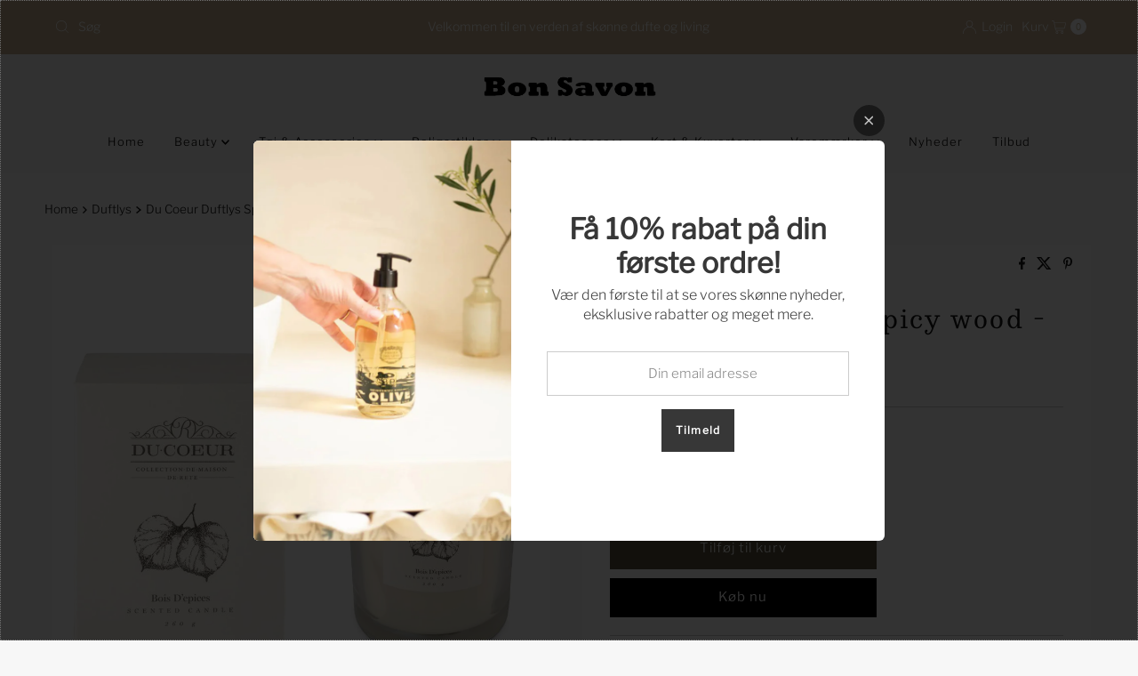

--- FILE ---
content_type: text/html; charset=utf-8
request_url: https://www.bonsavon.dk/products/duftlys-spicy-wood-bois-depices-260g-1
body_size: 56468
content:
<!DOCTYPE html>
<html lang="en" class="no-js" lang="da">
<head>
 
<meta charset="utf-8" />
  <meta name="viewport" content="width=device-width, initial-scale=1">

  <!-- Establish early connection to external domains -->
  <link rel="preconnect" href="https://cdn.shopify.com" crossorigin>
  <link rel="preconnect" href="https://fonts.shopify.com" crossorigin>
  <link rel="preconnect" href="https://monorail-edge.shopifysvc.com">
  <link rel="preconnect" href="//ajax.googleapis.com" crossorigin /><!-- Preload onDomain stylesheets and script libraries -->
  <link href="//www.bonsavon.dk/cdn/shop/t/15/assets/stylesheet.css?v=52975921494756626871762858265" rel="stylesheet" type="text/css" media="all" />
  <link rel="preload" as="font" href="//www.bonsavon.dk/cdn/fonts/libre_franklin/librefranklin_n3.8cafdf02f3a4e5567b74224f139d214e665e34e1.woff2" type="font/woff2" crossorigin>
  <link rel="preload" as="font" href="//www.bonsavon.dk/cdn/fonts/libre_franklin/librefranklin_n3.8cafdf02f3a4e5567b74224f139d214e665e34e1.woff2" type="font/woff2" crossorigin>
  <link rel="preload" as="font" href="//www.bonsavon.dk/cdn/fonts/besley/besley_n4.63b3ba79124e9efd5f425a6785cb953541abbde0.woff2" type="font/woff2" crossorigin>
  <link href="//www.bonsavon.dk/cdn/shop/t/15/assets/eventemitter3.min.js?v=27939738353326123541754911351" as="script" rel="preload">
  <link href="//www.bonsavon.dk/cdn/shop/t/15/assets/theme.js?v=120001850746812054811754911351" as="script" rel="preload">

  <link rel="shortcut icon" href="//www.bonsavon.dk/cdn/shop/files/bon_fav_e7c04709-4116-4f93-9712-c217a1f00ae7.jpg?crop=center&height=32&v=1641461587&width=32" type="image/png" />
  <link rel="canonical" href="https://www.bonsavon.dk/products/duftlys-spicy-wood-bois-depices-260g-1" />

  <title>Duftlys Spicy wood - Bois D&#39;epices 260g | Bon Savon &ndash; Bonsavon</title>
  <meta name="description" content="Du Coeurs nye Soya voks duftlys med æteriske olier. Køb Du Coeur Duftlys Spicy wood - Bois D&#39;epices 260g hos Bon Savon idag til den bedste pris. Hurtig levering." />

  
<meta property="og:image" content="http://www.bonsavon.dk/cdn/shop/products/Duftlys-spicy-wood-1_9ba66f8b-cc63-4bc7-a1dd-add6b24b9c6a.jpg?v=1637312689">
  <meta property="og:image:secure_url" content="https://www.bonsavon.dk/cdn/shop/products/Duftlys-spicy-wood-1_9ba66f8b-cc63-4bc7-a1dd-add6b24b9c6a.jpg?v=1637312689">
  <meta property="og:image:width" content="1000">
  <meta property="og:image:height" content="1000">

<meta property="og:site_name" content="Bonsavon">



  <meta name="twitter:card" content="summary">


  <meta name="twitter:site" content="@">


  <meta name="twitter:title" content="Du Coeur Duftlys Spicy wood - Bois D&#39;epices 260g">
  <meta name="twitter:description" content="Du Coeur Duftlys Spicy wood - Bois D&#39;epices 260g
Du Coeurs nye Soya voks duftlys med æteriske olier, er en hverdags luksus fyldt med de skønneste dufte. De fylder ethvert rum med en delikat, sofistike"><meta name="twitter:card" content="Liquid error (snippets/social-meta-tags line 77): invalid url input">
    <meta name="twitter:image" content="Liquid error (snippets/social-meta-tags line 78): invalid url input"><meta name="twitter:image:width" content="480">
  <meta name="twitter:image:height" content="480">


  
 <script type="application/ld+json">
   {
     "@context": "https://schema.org",
     "@type": "Product",
     "id": "duftlys-spicy-wood-bois-depices-260g-1",
     "url": "https:\/\/www.bonsavon.dk\/products\/duftlys-spicy-wood-bois-depices-260g-1",
     "image": "\/\/www.bonsavon.dk\/cdn\/shop\/products\/Duftlys-spicy-wood-1_9ba66f8b-cc63-4bc7-a1dd-add6b24b9c6a.jpg?v=1637312689\u0026width=1000",
     "name": "Du Coeur Duftlys Spicy wood - Bois D\u0026#39;epices 260g",
     "brand": {
        "@type": "Brand",
        "name": "Du Coeur"
      },
     "description": "Du Coeur Duftlys Spicy wood - Bois D'epices 260g\nDu Coeurs nye Soya voks duftlys med æteriske olier, er en hverdags luksus fyldt med de skønneste dufte. De fylder ethvert rum med en delikat, sofistikeret duft. Duften har sin egen identitet, der er indbydende og luksuriøs. Når man træder ind i et rum, hvor et Du Coeur duftlys brænder, fortæller det en lille historie. Man kan skabe lige den stemning og fortælling man vil, med et eller flere af Du Coeurs eventyrlige, luksuriøse duftlys.\nFind flere skønne dufte til hjemmet her\nIngredienser:\nHøj kvalitets soya voks duftlys med æteriske olier.\nBrændetimer: 55 timer\nBrændetid: 2-4 timer af gangen, trim vægen fra gang til gang, for at opnå den optimale udnyttelse af lyset.\nKlar glas.","sku": "10712","gtin13": 5711918107129,"offers": [
        
        {
           "@type": "Offer",
           "price" : 100.0,
           "priceCurrency": "DKK",
           "availability": "http://schema.org/InStock",
           "priceValidUntil": "2030-01-01",
           "url": "\/products\/duftlys-spicy-wood-bois-depices-260g-1"
         }
       
     ]
   }
 </script>


  <style data-shopify>
:root {
    --main-family: "Libre Franklin", sans-serif;
    --main-weight: 300;
    --main-style: normal;
    --nav-family: "Libre Franklin", sans-serif;
    --nav-weight: 300;
    --nav-style: normal;
    --heading-family: Besley, serif;
    --heading-weight: 400;
    --heading-style: normal;

    --font-size: 15px;
    --h1-size: 28px;
    --h2-size: 20px;
    --h3-size: 22px;
    --nav-size: 13px;

    --announcement-background: #c6b192;
    --announcement-text: #ffffff;
    --header-background: #f6f5f3;
    --header-text: #393939;
    --nav-color: #000000;
    --nav-hover-link-color: #59533f;
    --nav-hover-accent-color: #efa739;
    --nav-dropdown-text: #000000;
    --nav-dropdown-background: #ffffff;
    --mobile-header-background: #ffffff;
    --mobile-header-text: #393939;
    --background: #f7f7f7;
    --text-color: #161616;
    --sale-color: #ec1b1b;
    --so-color: #efa739;
    --new-color: #36c138;
    --dotted-color: #cccccc;
    --secondary-color: rgba(0,0,0,0);
    --section-heading-text: #ffffff;
    --section-heading-primary: #161616;
    --section-heading-primary-hover: #59533f;
    --section-heading-accent: #161616;
    --banner-text: #000000;
    --banner-caption-bg: #f6f5f3;
    --button-color: #000000;
    --button-text: #ffffff;
    --button-hover: #59533f;
    --secondary-button-color: #59533f;
    --secondary-button-text: #ffffff;
    --secondary-button-hover: #efa739;
    --direction-color: #000000;
    --direction-background: #cccccc;
    --direction-hover: #aaaaaa;
    --swatch-color: #28323c;
    --swatch-background: #ffffff;
    --swatch-border: #28323c;
    --swatch-selected-color: #ffffff;
    --swatch-selected-background: #28323c;
    --swatch-selected-border: #393c4a;
    --footer-background: #f6f5f3;
    --footer-text: #161616;
    --footer-icons: #28323c;

    --header-border-width: 100%;
    --header-border-weight: 3px;
    --header-border-style: solid;
    --free-shipping-bg: #efa739;
    --free-shipping-text: #ffffff;
    --keyboard-focus: #747474;
    --focus-border-style: dotted;
    --focus-border-weight: 1px;

    --error-msg-dark: #e81000;
    --error-msg-light: #ffeae8;
    --success-msg-dark: #007f5f;
    --success-msg-light: #e5fff8;

    --select-arrow-bg: url(//www.bonsavon.dk/cdn/shop/t/15/assets/select-arrow.png?v=112595941721225094991754911351);
    --icon-border-color: #fbfbfb;
    --product-align: left;

    --color-body-text: var(--text-color);
    --color-body: var(--background);
    --color-bg: var(--background);
    --color-filter-size: 18px;

    --star-active: rgb(22, 22, 22);
    --star-inactive: rgb(226, 226, 226);

    --section-background: #f7f7f7;
    --section-overlay-color: 0, 0, 0;
    --section-overlay-opacity: 0;
    --section-button-size: 15px;;
    --desktop-section-height: ;
    --mobile-section-height: ;


  }
  @media (max-width: 740px) {
  :root {
    --font-size: calc(15px - (15px * 0.15));
    --nav-size: calc(13px - (13px * 0.15));
    --h1-size: calc(28px - (28px * 0.15));
    --h2-size: calc(20px - (20px * 0.15));
    --h3-size: calc(22px - (22px * 0.15));
    --section-button-size: calc(15px - (15px * 0.15));
  }
}
</style>


  <link rel="stylesheet" href="//www.bonsavon.dk/cdn/shop/t/15/assets/stylesheet.css?v=52975921494756626871762858265" type="text/css">

  <style>
  @font-face {
  font-family: "Libre Franklin";
  font-weight: 300;
  font-style: normal;
  font-display: swap;
  src: url("//www.bonsavon.dk/cdn/fonts/libre_franklin/librefranklin_n3.8cafdf02f3a4e5567b74224f139d214e665e34e1.woff2") format("woff2"),
       url("//www.bonsavon.dk/cdn/fonts/libre_franklin/librefranklin_n3.cdf6db8de35eb51473c109b271bf04f2b0561d68.woff") format("woff");
}

  @font-face {
  font-family: "Libre Franklin";
  font-weight: 300;
  font-style: normal;
  font-display: swap;
  src: url("//www.bonsavon.dk/cdn/fonts/libre_franklin/librefranklin_n3.8cafdf02f3a4e5567b74224f139d214e665e34e1.woff2") format("woff2"),
       url("//www.bonsavon.dk/cdn/fonts/libre_franklin/librefranklin_n3.cdf6db8de35eb51473c109b271bf04f2b0561d68.woff") format("woff");
}

  @font-face {
  font-family: Besley;
  font-weight: 400;
  font-style: normal;
  font-display: swap;
  src: url("//www.bonsavon.dk/cdn/fonts/besley/besley_n4.63b3ba79124e9efd5f425a6785cb953541abbde0.woff2") format("woff2"),
       url("//www.bonsavon.dk/cdn/fonts/besley/besley_n4.a92dcaabaec414e1c5313cc53a6aa59c07f32993.woff") format("woff");
}

  @font-face {
  font-family: "Libre Franklin";
  font-weight: 400;
  font-style: normal;
  font-display: swap;
  src: url("//www.bonsavon.dk/cdn/fonts/libre_franklin/librefranklin_n4.a9b0508e1ffb743a0fd6d0614768959c54a27d86.woff2") format("woff2"),
       url("//www.bonsavon.dk/cdn/fonts/libre_franklin/librefranklin_n4.948f6f27caf8552b1a9560176e3f14eeb2c6f202.woff") format("woff");
}

  @font-face {
  font-family: "Libre Franklin";
  font-weight: 300;
  font-style: italic;
  font-display: swap;
  src: url("//www.bonsavon.dk/cdn/fonts/libre_franklin/librefranklin_i3.27165bbc51c81ac815a3253a3cb85fa882967f30.woff2") format("woff2"),
       url("//www.bonsavon.dk/cdn/fonts/libre_franklin/librefranklin_i3.9c035b1243bfce781830852fea08b140fdc7e703.woff") format("woff");
}

  @font-face {
  font-family: "Libre Franklin";
  font-weight: 400;
  font-style: italic;
  font-display: swap;
  src: url("//www.bonsavon.dk/cdn/fonts/libre_franklin/librefranklin_i4.5cee60cade760b32c7b489f9d561e97341909d7c.woff2") format("woff2"),
       url("//www.bonsavon.dk/cdn/fonts/libre_franklin/librefranklin_i4.2f9ee939c2cc82522dfb62e1a084861f9beeb411.woff") format("woff");
}

  </style>

  <script>window.performance && window.performance.mark && window.performance.mark('shopify.content_for_header.start');</script><meta name="google-site-verification" content="JYiuohgwgzN97WI5rcjwymU7JNfHczk1xCRpVa0oTkc">
<meta id="shopify-digital-wallet" name="shopify-digital-wallet" content="/58926366918/digital_wallets/dialog">
<link rel="alternate" hreflang="x-default" href="https://www.bonsavon.dk/products/duftlys-spicy-wood-bois-depices-260g-1">
<link rel="alternate" hreflang="da" href="https://www.bonsavon.dk/products/duftlys-spicy-wood-bois-depices-260g-1">
<link rel="alternate" hreflang="en" href="https://www.bonsavon.dk/en/products/duftlys-spicy-wood-bois-depices-260g-1">
<link rel="alternate" type="application/json+oembed" href="https://www.bonsavon.dk/products/duftlys-spicy-wood-bois-depices-260g-1.oembed">
<script async="async" src="/checkouts/internal/preloads.js?locale=da-DK"></script>
<script id="shopify-features" type="application/json">{"accessToken":"e530a649e046ce95b1d800782ac6e324","betas":["rich-media-storefront-analytics"],"domain":"www.bonsavon.dk","predictiveSearch":true,"shopId":58926366918,"locale":"da"}</script>
<script>var Shopify = Shopify || {};
Shopify.shop = "bonsavon.myshopify.com";
Shopify.locale = "da";
Shopify.currency = {"active":"DKK","rate":"1.0"};
Shopify.country = "DK";
Shopify.theme = {"name":"Opdateret kopi af Mr Parker","id":185106891097,"schema_name":"Mr Parker","schema_version":"11.0.1","theme_store_id":567,"role":"main"};
Shopify.theme.handle = "null";
Shopify.theme.style = {"id":null,"handle":null};
Shopify.cdnHost = "www.bonsavon.dk/cdn";
Shopify.routes = Shopify.routes || {};
Shopify.routes.root = "/";</script>
<script type="module">!function(o){(o.Shopify=o.Shopify||{}).modules=!0}(window);</script>
<script>!function(o){function n(){var o=[];function n(){o.push(Array.prototype.slice.apply(arguments))}return n.q=o,n}var t=o.Shopify=o.Shopify||{};t.loadFeatures=n(),t.autoloadFeatures=n()}(window);</script>
<script id="shop-js-analytics" type="application/json">{"pageType":"product"}</script>
<script defer="defer" async type="module" src="//www.bonsavon.dk/cdn/shopifycloud/shop-js/modules/v2/client.init-shop-cart-sync_ByjAFD2B.da.esm.js"></script>
<script defer="defer" async type="module" src="//www.bonsavon.dk/cdn/shopifycloud/shop-js/modules/v2/chunk.common_D-UimmQe.esm.js"></script>
<script defer="defer" async type="module" src="//www.bonsavon.dk/cdn/shopifycloud/shop-js/modules/v2/chunk.modal_C_zrfWbZ.esm.js"></script>
<script type="module">
  await import("//www.bonsavon.dk/cdn/shopifycloud/shop-js/modules/v2/client.init-shop-cart-sync_ByjAFD2B.da.esm.js");
await import("//www.bonsavon.dk/cdn/shopifycloud/shop-js/modules/v2/chunk.common_D-UimmQe.esm.js");
await import("//www.bonsavon.dk/cdn/shopifycloud/shop-js/modules/v2/chunk.modal_C_zrfWbZ.esm.js");

  window.Shopify.SignInWithShop?.initShopCartSync?.({"fedCMEnabled":true,"windoidEnabled":true});

</script>
<script>(function() {
  var isLoaded = false;
  function asyncLoad() {
    if (isLoaded) return;
    isLoaded = true;
    var urls = ["https:\/\/chimpstatic.com\/mcjs-connected\/js\/users\/3fb9201968cc360287e464016\/ed064afe39b7d1564d49c954f.js?shop=bonsavon.myshopify.com","https:\/\/seo.apps.avada.io\/avada-seo-installed.js?shop=bonsavon.myshopify.com","https:\/\/cdn.assortion.com\/app.js?shop=bonsavon.myshopify.com"];
    for (var i = 0; i < urls.length; i++) {
      var s = document.createElement('script');
      s.type = 'text/javascript';
      s.async = true;
      s.src = urls[i];
      var x = document.getElementsByTagName('script')[0];
      x.parentNode.insertBefore(s, x);
    }
  };
  if(window.attachEvent) {
    window.attachEvent('onload', asyncLoad);
  } else {
    window.addEventListener('load', asyncLoad, false);
  }
})();</script>
<script id="__st">var __st={"a":58926366918,"offset":3600,"reqid":"6bf25c93-c5b9-4954-b80f-0cc3ad2422a5-1769435005","pageurl":"www.bonsavon.dk\/products\/duftlys-spicy-wood-bois-depices-260g-1","u":"b32096f65edf","p":"product","rtyp":"product","rid":6822531924166};</script>
<script>window.ShopifyPaypalV4VisibilityTracking = true;</script>
<script id="captcha-bootstrap">!function(){'use strict';const t='contact',e='account',n='new_comment',o=[[t,t],['blogs',n],['comments',n],[t,'customer']],c=[[e,'customer_login'],[e,'guest_login'],[e,'recover_customer_password'],[e,'create_customer']],r=t=>t.map((([t,e])=>`form[action*='/${t}']:not([data-nocaptcha='true']) input[name='form_type'][value='${e}']`)).join(','),a=t=>()=>t?[...document.querySelectorAll(t)].map((t=>t.form)):[];function s(){const t=[...o],e=r(t);return a(e)}const i='password',u='form_key',d=['recaptcha-v3-token','g-recaptcha-response','h-captcha-response',i],f=()=>{try{return window.sessionStorage}catch{return}},m='__shopify_v',_=t=>t.elements[u];function p(t,e,n=!1){try{const o=window.sessionStorage,c=JSON.parse(o.getItem(e)),{data:r}=function(t){const{data:e,action:n}=t;return t[m]||n?{data:e,action:n}:{data:t,action:n}}(c);for(const[e,n]of Object.entries(r))t.elements[e]&&(t.elements[e].value=n);n&&o.removeItem(e)}catch(o){console.error('form repopulation failed',{error:o})}}const l='form_type',E='cptcha';function T(t){t.dataset[E]=!0}const w=window,h=w.document,L='Shopify',v='ce_forms',y='captcha';let A=!1;((t,e)=>{const n=(g='f06e6c50-85a8-45c8-87d0-21a2b65856fe',I='https://cdn.shopify.com/shopifycloud/storefront-forms-hcaptcha/ce_storefront_forms_captcha_hcaptcha.v1.5.2.iife.js',D={infoText:'Beskyttet af hCaptcha',privacyText:'Beskyttelse af persondata',termsText:'Vilkår'},(t,e,n)=>{const o=w[L][v],c=o.bindForm;if(c)return c(t,g,e,D).then(n);var r;o.q.push([[t,g,e,D],n]),r=I,A||(h.body.append(Object.assign(h.createElement('script'),{id:'captcha-provider',async:!0,src:r})),A=!0)});var g,I,D;w[L]=w[L]||{},w[L][v]=w[L][v]||{},w[L][v].q=[],w[L][y]=w[L][y]||{},w[L][y].protect=function(t,e){n(t,void 0,e),T(t)},Object.freeze(w[L][y]),function(t,e,n,w,h,L){const[v,y,A,g]=function(t,e,n){const i=e?o:[],u=t?c:[],d=[...i,...u],f=r(d),m=r(i),_=r(d.filter((([t,e])=>n.includes(e))));return[a(f),a(m),a(_),s()]}(w,h,L),I=t=>{const e=t.target;return e instanceof HTMLFormElement?e:e&&e.form},D=t=>v().includes(t);t.addEventListener('submit',(t=>{const e=I(t);if(!e)return;const n=D(e)&&!e.dataset.hcaptchaBound&&!e.dataset.recaptchaBound,o=_(e),c=g().includes(e)&&(!o||!o.value);(n||c)&&t.preventDefault(),c&&!n&&(function(t){try{if(!f())return;!function(t){const e=f();if(!e)return;const n=_(t);if(!n)return;const o=n.value;o&&e.removeItem(o)}(t);const e=Array.from(Array(32),(()=>Math.random().toString(36)[2])).join('');!function(t,e){_(t)||t.append(Object.assign(document.createElement('input'),{type:'hidden',name:u})),t.elements[u].value=e}(t,e),function(t,e){const n=f();if(!n)return;const o=[...t.querySelectorAll(`input[type='${i}']`)].map((({name:t})=>t)),c=[...d,...o],r={};for(const[a,s]of new FormData(t).entries())c.includes(a)||(r[a]=s);n.setItem(e,JSON.stringify({[m]:1,action:t.action,data:r}))}(t,e)}catch(e){console.error('failed to persist form',e)}}(e),e.submit())}));const S=(t,e)=>{t&&!t.dataset[E]&&(n(t,e.some((e=>e===t))),T(t))};for(const o of['focusin','change'])t.addEventListener(o,(t=>{const e=I(t);D(e)&&S(e,y())}));const B=e.get('form_key'),M=e.get(l),P=B&&M;t.addEventListener('DOMContentLoaded',(()=>{const t=y();if(P)for(const e of t)e.elements[l].value===M&&p(e,B);[...new Set([...A(),...v().filter((t=>'true'===t.dataset.shopifyCaptcha))])].forEach((e=>S(e,t)))}))}(h,new URLSearchParams(w.location.search),n,t,e,['guest_login'])})(!0,!0)}();</script>
<script integrity="sha256-4kQ18oKyAcykRKYeNunJcIwy7WH5gtpwJnB7kiuLZ1E=" data-source-attribution="shopify.loadfeatures" defer="defer" src="//www.bonsavon.dk/cdn/shopifycloud/storefront/assets/storefront/load_feature-a0a9edcb.js" crossorigin="anonymous"></script>
<script data-source-attribution="shopify.dynamic_checkout.dynamic.init">var Shopify=Shopify||{};Shopify.PaymentButton=Shopify.PaymentButton||{isStorefrontPortableWallets:!0,init:function(){window.Shopify.PaymentButton.init=function(){};var t=document.createElement("script");t.src="https://www.bonsavon.dk/cdn/shopifycloud/portable-wallets/latest/portable-wallets.da.js",t.type="module",document.head.appendChild(t)}};
</script>
<script data-source-attribution="shopify.dynamic_checkout.buyer_consent">
  function portableWalletsHideBuyerConsent(e){var t=document.getElementById("shopify-buyer-consent"),n=document.getElementById("shopify-subscription-policy-button");t&&n&&(t.classList.add("hidden"),t.setAttribute("aria-hidden","true"),n.removeEventListener("click",e))}function portableWalletsShowBuyerConsent(e){var t=document.getElementById("shopify-buyer-consent"),n=document.getElementById("shopify-subscription-policy-button");t&&n&&(t.classList.remove("hidden"),t.removeAttribute("aria-hidden"),n.addEventListener("click",e))}window.Shopify?.PaymentButton&&(window.Shopify.PaymentButton.hideBuyerConsent=portableWalletsHideBuyerConsent,window.Shopify.PaymentButton.showBuyerConsent=portableWalletsShowBuyerConsent);
</script>
<script>
  function portableWalletsCleanup(e){e&&e.src&&console.error("Failed to load portable wallets script "+e.src);var t=document.querySelectorAll("shopify-accelerated-checkout .shopify-payment-button__skeleton, shopify-accelerated-checkout-cart .wallet-cart-button__skeleton"),e=document.getElementById("shopify-buyer-consent");for(let e=0;e<t.length;e++)t[e].remove();e&&e.remove()}function portableWalletsNotLoadedAsModule(e){e instanceof ErrorEvent&&"string"==typeof e.message&&e.message.includes("import.meta")&&"string"==typeof e.filename&&e.filename.includes("portable-wallets")&&(window.removeEventListener("error",portableWalletsNotLoadedAsModule),window.Shopify.PaymentButton.failedToLoad=e,"loading"===document.readyState?document.addEventListener("DOMContentLoaded",window.Shopify.PaymentButton.init):window.Shopify.PaymentButton.init())}window.addEventListener("error",portableWalletsNotLoadedAsModule);
</script>

<script type="module" src="https://www.bonsavon.dk/cdn/shopifycloud/portable-wallets/latest/portable-wallets.da.js" onError="portableWalletsCleanup(this)" crossorigin="anonymous"></script>
<script nomodule>
  document.addEventListener("DOMContentLoaded", portableWalletsCleanup);
</script>

<script id='scb4127' type='text/javascript' async='' src='https://www.bonsavon.dk/cdn/shopifycloud/privacy-banner/storefront-banner.js'></script><link id="shopify-accelerated-checkout-styles" rel="stylesheet" media="screen" href="https://www.bonsavon.dk/cdn/shopifycloud/portable-wallets/latest/accelerated-checkout-backwards-compat.css" crossorigin="anonymous">
<style id="shopify-accelerated-checkout-cart">
        #shopify-buyer-consent {
  margin-top: 1em;
  display: inline-block;
  width: 100%;
}

#shopify-buyer-consent.hidden {
  display: none;
}

#shopify-subscription-policy-button {
  background: none;
  border: none;
  padding: 0;
  text-decoration: underline;
  font-size: inherit;
  cursor: pointer;
}

#shopify-subscription-policy-button::before {
  box-shadow: none;
}

      </style>

<script>window.performance && window.performance.mark && window.performance.mark('shopify.content_for_header.end');</script>

<!-- BEGIN app block: shopify://apps/assortion/blocks/app-embed/5588d7f9-a5bc-4f4a-9c54-39b7e081dd23 --><script src='https://cdn.assortion.com/app.js?shop=bonsavon.myshopify.com' defer></script>
<script>
  window.Assortion = {
    initialized: false,
    shop: {
      domain:"bonsavon.myshopify.com"
    },
    customer: {
      isB2B: false
      
    },
    disabled: window.disableAssortion || false,
    disable: function() {
      this.disabled = true;
      if (this.initialized && this.unmount) this.unmount();
    },
    marketId: '108921074'
  };
</script>

<!-- END app block --><!-- BEGIN app block: shopify://apps/sami-product-labels/blocks/app-embed-block/b9b44663-5d51-4be1-8104-faedd68da8c5 --><script type="text/javascript">
  window.Samita = window.Samita || {};
  Samita.ProductLabels = Samita.ProductLabels || {};
  Samita.ProductLabels.locale  = {"shop_locale":{"locale":"da","enabled":true,"primary":true,"published":true}};
  Samita.ProductLabels.page = {title : document.title.replaceAll('"', "'"), href : window.location.href, type: "product", page_id: ""};
  Samita.ProductLabels.dataShop = Samita.ProductLabels.dataShop || {};Samita.ProductLabels.dataShop = {"install":1,"configuration":{"money_format":"{{amount_with_comma_separator}} kr"},"pricing":{"plan":"BETA","features":{"chose_product_form_collections_tag":true,"design_custom_unlimited_position":true,"design_countdown_timer_label_badge":true,"design_text_hover_label_badge":true,"label_display_product_page_first_image":false,"choose_product_variants":true,"conditions_specific_products":-1,"conditions_include_exclude_product_tag":true,"conditions_inventory_status":true,"conditions_sale_products":false,"conditions_customer_tag":true,"conditions_products_created_published":true,"conditions_set_visibility_date_time":true,"images_samples":{"collections":["payment","fresh_green","free_labels","custom","suggestions_for_you","all","valentine","beauty","new","newArrival","discount","sale","comboOffers","quality","bestseller","blackFriday","newYear","free","fewLeft","earthDay","laborDay","boxingDay","christmas","preOrder"]},"badges_labels_conditions":{"fields":["ALL","PRODUCTS","TITLE","TYPE","VENDOR","VARIANT_PRICE","COMPARE_PRICE","SALE_PRICE","TAG","WEIGHT","CREATE","PUBLISH","INVENTORY","VARIANTS","COLLECTIONS","CUSTOMER","CUSTOMER_TAG","CUSTOMER_ORDER_COUNT","CUSTOMER_TOTAL_SPENT","CUSTOMER_PURCHASE","CUSTOMER_COMPANY_NAME","PAGE"]}}},"settings":{"general":{"maximum_condition":"3"},"translations":{"default":{"Days":"d","Hours":"h","Minutes":"m","Seconds":"s"}},"time_show_app_offer":"2023-08-15T12:56:07.007810Z","notUseSearchFileApp":false},"url":"bonsavon.myshopify.com","api_url":"","app_url":"https://label.samita.io/"};Samita.ProductLabels.dataShop.configuration.money_format = "{{amount_with_comma_separator}} kr";if (typeof Shopify!= "undefined" && Shopify?.theme?.role != "main") {Samita.ProductLabels.dataShop.settings.notUseSearchFileApp = false;}
  Samita.ProductLabels.theme_id =null;
  Samita.ProductLabels.products = Samita.ProductLabels.products || [];Samita.ProductLabels.product ={"id":6822531924166,"title":"Du Coeur Duftlys Spicy wood - Bois D'epices 260g","handle":"duftlys-spicy-wood-bois-depices-260g-1","description":"\u003ch2\u003e\u003cspan\u003eDu Coeur Duftlys Spicy wood - Bois D'epices 260g\u003c\/span\u003e\u003c\/h2\u003e\n\u003cp\u003eDu Coeurs nye Soya voks duftlys med æteriske olier, er en hverdags luksus fyldt med de skønneste dufte. De fylder ethvert rum med en delikat, sofistikeret duft. Duften har sin egen identitet, der er indbydende og luksuriøs. Når man træder ind i et rum, hvor et Du Coeur duftlys brænder, fortæller det en lille historie. Man kan skabe lige den stemning og fortælling man vil, med et eller flere af Du Coeurs eventyrlige, luksuriøse duftlys.\u003c\/p\u003e\n\u003cp\u003eFind flere skønne dufte til hjemmet \u003ca href=\"https:\/\/www.bonsavon.dk\/collections\/boligartikler-dufte-til-hjemmet\" title=\"her\"\u003eher\u003c\/a\u003e\u003c\/p\u003e\n\u003ch4\u003eIngredienser:\u003c\/h4\u003e\nHøj kvalitets soya voks duftlys med æteriske olier.\n\u003cp\u003eBrændetimer: 55 timer\u003c\/p\u003e\n\u003cp\u003eBrændetid: 2-4 timer af gangen, trim vægen fra gang til gang, for at opnå den optimale udnyttelse af lyset.\u003c\/p\u003e\n\u003cp\u003eKlar glas.\u003c\/p\u003e","published_at":"2021-08-31T11:03:46+02:00","created_at":"2021-08-02T09:12:45+02:00","vendor":"Du Coeur","type":"Duftlys","tags":["_label_50%","Black Friday","BOLIGARTIKLER","Du Coeur","Du coeur duftlys","DUFTE TIL HJEMMET","Duftlys","Tilbud"],"price":10000,"price_min":10000,"price_max":10000,"available":true,"price_varies":false,"compare_at_price":19900,"compare_at_price_min":19900,"compare_at_price_max":19900,"compare_at_price_varies":false,"variants":[{"id":40402382291142,"title":"Default Title","option1":"Default Title","option2":null,"option3":null,"sku":"10712","requires_shipping":true,"taxable":true,"featured_image":null,"available":true,"name":"Du Coeur Duftlys Spicy wood - Bois D'epices 260g","public_title":null,"options":["Default Title"],"price":10000,"weight":200,"compare_at_price":19900,"inventory_management":null,"barcode":"5711918107129","requires_selling_plan":false,"selling_plan_allocations":[]}],"images":["\/\/www.bonsavon.dk\/cdn\/shop\/products\/Duftlys-spicy-wood-1_9ba66f8b-cc63-4bc7-a1dd-add6b24b9c6a.jpg?v=1637312689"],"featured_image":"\/\/www.bonsavon.dk\/cdn\/shop\/products\/Duftlys-spicy-wood-1_9ba66f8b-cc63-4bc7-a1dd-add6b24b9c6a.jpg?v=1637312689","options":["Title"],"media":[{"alt":"Duftlys Spicy wood - Bois D’epices 260g - Duftlys","id":28704403620082,"position":1,"preview_image":{"aspect_ratio":1.0,"height":1000,"width":1000,"src":"\/\/www.bonsavon.dk\/cdn\/shop\/products\/Duftlys-spicy-wood-1_9ba66f8b-cc63-4bc7-a1dd-add6b24b9c6a.jpg?v=1637312689"},"aspect_ratio":1.0,"height":1000,"media_type":"image","src":"\/\/www.bonsavon.dk\/cdn\/shop\/products\/Duftlys-spicy-wood-1_9ba66f8b-cc63-4bc7-a1dd-add6b24b9c6a.jpg?v=1637312689","width":1000}],"requires_selling_plan":false,"selling_plan_groups":[],"content":"\u003ch2\u003e\u003cspan\u003eDu Coeur Duftlys Spicy wood - Bois D'epices 260g\u003c\/span\u003e\u003c\/h2\u003e\n\u003cp\u003eDu Coeurs nye Soya voks duftlys med æteriske olier, er en hverdags luksus fyldt med de skønneste dufte. De fylder ethvert rum med en delikat, sofistikeret duft. Duften har sin egen identitet, der er indbydende og luksuriøs. Når man træder ind i et rum, hvor et Du Coeur duftlys brænder, fortæller det en lille historie. Man kan skabe lige den stemning og fortælling man vil, med et eller flere af Du Coeurs eventyrlige, luksuriøse duftlys.\u003c\/p\u003e\n\u003cp\u003eFind flere skønne dufte til hjemmet \u003ca href=\"https:\/\/www.bonsavon.dk\/collections\/boligartikler-dufte-til-hjemmet\" title=\"her\"\u003eher\u003c\/a\u003e\u003c\/p\u003e\n\u003ch4\u003eIngredienser:\u003c\/h4\u003e\nHøj kvalitets soya voks duftlys med æteriske olier.\n\u003cp\u003eBrændetimer: 55 timer\u003c\/p\u003e\n\u003cp\u003eBrændetid: 2-4 timer af gangen, trim vægen fra gang til gang, for at opnå den optimale udnyttelse af lyset.\u003c\/p\u003e\n\u003cp\u003eKlar glas.\u003c\/p\u003e"};
    Samita.ProductLabels.product.collections =[282105708742,275479232710,279151739078,275479429318,275479494854,275578093766];
    Samita.ProductLabels.product.metafields = {};
    Samita.ProductLabels.product.variants = [{
          "id":40402382291142,
          "title":"Default Title",
          "name":null,
          "compare_at_price":19900,
          "price":10000,
          "available":true,
          "weight":200,
          "sku":"10712",
          "inventory_quantity":-18,
          "metafields":{}
        }];if (typeof Shopify!= "undefined" && Shopify?.theme?.id == 147219972441) {Samita.ProductLabels.themeInfo = {"id":147219972441,"name":"Mr Parker","role":"main","theme_store_id":567,"theme_name":"Mr Parker","theme_version":"9.0.0"};}if (typeof Shopify!= "undefined" && Shopify?.theme?.id == 147219972441) {Samita.ProductLabels.theme = {"selectors":{"product":{"elementSelectors":[".product__section-container",".product-page--root",".product-detail",".product-page-container","#ProductSection-product-template","#shopify-section-product-template",".product:not(.featured-product,.slick-slide)",".product-main",".grid:not(.product-grid,.sf-grid,.featured-product)",".grid.product-single","#__pf",".gfqv-product-wrapper",".ga-product",".t4s-container",".gCartItem, .flexRow.noGutter, .cart__row, .line-item, .cart-item, .cart-row, .CartItem, .cart-line-item, .cart-table tbody tr, .container-indent table tbody tr"],"elementNotSelectors":[".mini-cart__recommendations-list"],"notShowCustomBlocks":".variant-swatch__item,.swatch-element,.fera-productReviews-review,share-button,.hdt-variant-picker,.col-story-block,.lightly-spaced-row","link":"[samitaPL-product-link], h3[data-href*=\"/products/\"], div[data-href*=\"/products/\"], a[data-href*=\"/products/\"], a.product-block__link[href*=\"/products/\"], a.indiv-product__link[href*=\"/products/\"], a.thumbnail__link[href*=\"/products/\"], a.product-item__link[href*=\"/products/\"], a.product-card__link[href*=\"/products/\"], a.product-card-link[href*=\"/products/\"], a.product-block__image__link[href*=\"/products/\"], a.stretched-link[href*=\"/products/\"], a.grid-product__link[href*=\"/products/\"], a.product-grid-item--link[href*=\"/products/\"], a.product-link[href*=\"/products/\"], a.product__link[href*=\"/products/\"], a.full-unstyled-link[href*=\"/products/\"], a.grid-item__link[href*=\"/products/\"], a.grid-product__link[href*=\"/products/\"], a[data-product-page-link][href*=\"/products/\"], a[href*=\"/products/\"]:not(.logo-bar__link,.ButtonGroup__Item.Button,.menu-promotion__link,.site-nav__link,.mobile-nav__link,.hero__sidebyside-image-link,.announcement-link,.breadcrumbs-list__link,.single-level-link,.d-none,.icon-twitter,.icon-facebook,.icon-pinterest,#btn,.list-menu__item.link.link--tex,.btnProductQuickview,.index-banner-slides-each,.global-banner-switch,.sub-nav-item-link,.announcement-bar__link,.Carousel__Cell,.Heading,.facebook,.twitter,.pinterest,.loyalty-redeem-product-title,.breadcrumbs__link,.btn-slide,.h2m-menu-item-inner--sub,.glink,.announcement-bar__link,.ts-link,.hero__slide-link)","signal":"[data-product-handle], [data-product-id]","notSignal":":not([data-section-id=\"product-recommendations\"],[data-section-type=\"product-recommendations\"],#product-area,#looxReviews)","priceSelectors":[".product-option .cvc-money","#ProductPrice-product-template",".product-block--price",".price-list","#ProductPrice",".product-price",".product__price—reg","#productPrice-product-template",".product__current-price",".product-thumb-caption-price-current",".product-item-caption-price-current",".grid-product__price,.product__price","span.price","span.product-price",".productitem--price",".product-pricing","div.price","span.money",".product-item__price",".product-list-item-price","p.price",".product-meta__prices","div.product-price","span#price",".price.money","h3.price","a.price",".price-area",".product-item-price",".pricearea",".collectionGrid .collectionBlock-info > p","#ComparePrice",".product--price-wrapper",".product-page--price-wrapper",".color--shop-accent.font-size--s.t--meta.f--main",".ComparePrice",".ProductPrice",".prodThumb .title span:last-child",".price",".product-single__price-product-template",".product-info-price",".price-money",".prod-price","#price-field",".product-grid--price",".prices,.pricing","#product-price",".money-styling",".compare-at-price",".product-item--price",".card__price",".product-card__price",".product-price__price",".product-item__price-wrapper",".product-single__price",".grid-product__price-wrap","a.grid-link p.grid-link__meta",".product__prices","#comparePrice-product-template","dl[class*=\"price\"]","div[class*=\"price\"]",".gl-card-pricing",".ga-product_price-container"],"titleSelectors":[".prod-title",".product-block--title",".product-info__title",".product-thumbnail__title",".product-card__title","div.product__title",".card__heading.h5",".cart-item__name.h4",".spf-product-card__title.h4",".gl-card-title",".ga-product_title"],"imageSelectors":[".product-media-container img",".os-e.omega__image img",".product-main-image img",".gitem-img",".card__media img",".image__inner img",".snize-thumbnail",".zoomImg",".spf-product-card__image",".boost-pfs-filter-product-item-main-image",".pwzrswiper-slide > img",".product__image-wrapper img",".grid__image-ratio",".product__media img",".AspectRatio > img",".product__media img",".rimage-wrapper > img",".ProductItem__Image",".img-wrapper img",".aspect-ratio img",".product-card__image-wrapper > .product-card__image",".ga-products_image img",".image__container",".image-wrap .grid-product__image",".boost-sd__product-image img",".box-ratio > img",".image-cell img.card__image","img[src*=\"cdn.shopify.com\"][src*=\"/products/\"]","img[srcset*=\"cdn.shopify.com\"][srcset*=\"/products/\"]","img[data-srcset*=\"cdn.shopify.com\"][data-srcset*=\"/products/\"]","img[data-src*=\"cdn.shopify.com\"][data-src*=\"/products/\"]","img[data-srcset*=\"cdn.shopify.com\"][data-srcset*=\"/products/\"]","img[srcset*=\"cdn.shopify.com\"][src*=\"no-image\"]",".product-card__image > img",".product-image-main .image-wrap",".grid-product__image",".media > img","img[srcset*=\"cdn/shop/products/\"]","[data-bgset*=\"cdn.shopify.com\"][data-bgset*=\"/products/\"] > [data-bgset*=\"cdn.shopify.com\"][data-bgset*=\"/products/\"]","[data-bgset*=\"cdn.shopify.com\"][data-bgset*=\"/products/\"]","img[src*=\"cdn.shopify.com\"][src*=\"no-image\"]","img[src*=\"cdn/shop/products/\"]",".ga-product_image",".gfqv-product-image"],"media":".card__inner,.spf-product-card__inner","soldOutBadge":".tag.tag--rectangle, .grid-product__tag--sold-out, on-sale-badge","paymentButton":".shopify-payment-button, .product-form--smart-payment-buttons, .lh-wrap-buynow, .wx-checkout-btn","formSelectors":["form.product-form","form.product_form",".main-product-form","form.t4s-form__product",".product-single__form",".shopify-product-form","#shopify-section-product-template form[action*=\"/cart/add\"]","form[action*=\"/cart/add\"]:not(.form-card)",".ga-products-table li.ga-product",".pf-product-form"],"variantActivator":".product__swatches [data-swatch-option], .product__swatches .swatch--color, .swatch-view-item, variant-radios input, .swatch__container .swatch__option, .gf_swatches .gf_swatch, .product-form__controls-group-options select, ul.clickyboxes li, .pf-variant-select, ul.swatches-select li, .product-options__value, .form-check-swatch, button.btn.swatch select.product__variant, .pf-container a, button.variant.option, ul.js-product__variant--container li, .variant-input, .product-variant > ul > li  ,.input--dropdown, .HorizontalList > li, .product-single__swatch__item, .globo-swatch-list ul.value > .select-option, .form-swatch-item, .selector-wrapper select, select.pf-input, ul.swatches-select > li.nt-swatch.swatch_pr_item, ul.gfqv-swatch-values > li, .lh-swatch-select, .swatch-image, .variant-image-swatch, #option-size, .selector-wrapper .replaced, .regular-select-content > .regular-select-item, .radios--input, ul.swatch-view > li > .swatch-selector ,.single-option-selector, .swatch-element input, [data-product-option], .single-option-selector__radio, [data-index^=\"option\"], .SizeSwatchList input, .swatch-panda input[type=radio], .swatch input, .swatch-element input[type=radio], select[id*=\"product-select-\"], select[id|=\"product-select-option\"], [id|=\"productSelect-product\"], [id|=\"ProductSelect-option\"],select[id|=\"product-variants-option\"],select[id|=\"sca-qv-product-selected-option\"],select[id*=\"product-variants-\"],select[id|=\"product-selectors-option\"],select[id|=\"variant-listbox-option\"],select[id|=\"id-option\"],select[id|=\"SingleOptionSelector\"], .variant-input-wrap input, [data-action=\"select-value\"]","variant":".variant-selection__variants, .formVariantId, .product-variant-id, .product-form__variants, .ga-product_variant_select, select[name=\"id\"], input[name=\"id\"], .qview-variants > select, select[name=\"id[]\"]","variantIdByAttribute":"swatch-current-variant","quantity":".gInputElement, [name=\"qty\"], [name=\"quantity\"]","quantityWrapper":"#Quantity, input.quantity-selector.quantity-input, [data-quantity-input-wrapper], .product-form__quantity-selector, .product-form__item--quantity, .ProductForm__QuantitySelector, .quantity-product-template, .product-qty, .qty-selection, .product__quantity, .js-qty__num","productAddToCartBtnSelectors":[".product-form__cart-submit",".add-to-cart-btn",".product__add-to-cart-button","#AddToCart--product-template","#addToCart","#AddToCart-product-template","#AddToCart",".add_to_cart",".product-form--atc-button","#AddToCart-product",".AddtoCart","button.btn-addtocart",".product-submit","[name=\"add\"]","[type=\"submit\"]",".product-form__add-button",".product-form--add-to-cart",".btn--add-to-cart",".button-cart",".action-button > .add-to-cart","button.btn--tertiary.add-to-cart",".form-actions > button.button",".gf_add-to-cart",".zend_preorder_submit_btn",".gt_button",".wx-add-cart-btn",".previewer_add-to-cart_btn > button",".qview-btn-addtocart",".ProductForm__AddToCart",".button--addToCart","#AddToCartDesk","[data-pf-type=\"ProductATC\"]"],"customAddEl":{"productPageSameLevel":true,"collectionPageSameLevel":true,"cartPageSameLevel":false},"cart":{"buttonOpenCartDrawer":"","drawerForm":".ajax-cart__form, #mini-cart-form, #CartPopup, #rebuy-cart, #CartDrawer-Form, #cart , #theme-ajax-cart, form[action*=\"/cart\"]:not([action*=\"/cart/add\"]):not([hidden])","form":"body, #mini-cart-form","rowSelectors":["gCartItem","flexRow.noGutter","cart__row","line-item","cart-item","cart-row","CartItem","cart-line-item","cart-table tbody tr","container-indent table tbody tr"],"price":"td.cart-item__details > div.product-option"},"collection":{"positionBadgeImageWrapper":"","positionBadgeTitleWrapper":"","positionBadgePriceWrapper":"","notElClass":["cart-item-list__body","product-list","samitaPL-card-list","cart-items-con","boost-pfs-search-suggestion-group","collection","pf-slide","boost-sd__cart-body","boost-sd__product-list","snize-search-results-content","productGrid","footer__links","header__links-list","cartitems--list","Cart__ItemList","minicart-list-prd","mini-cart-item","mini-cart__line-item-list","cart-items","grid","products","ajax-cart__form","hero__link","collection__page-products","cc-filters-results","footer-sect","collection-grid","card-list","page-width","collection-template","mobile-nav__sublist","product-grid","site-nav__dropdown","search__results","product-recommendations","faq__wrapper","section-featured-product","announcement_wrapper","cart-summary-item-container","cart-drawer__line-items","product-quick-add","cart__items","rte","m-cart-drawer__items","scd__items","sf__product-listings","line-item","the-flutes","section-image-with-text-overlay","CarouselWrapper"]},"quickView":{"activator":"a.quickview-icon.quickview, .qv-icon, .previewer-button, .sca-qv-button, .product-item__action-button[data-action=\"open-modal\"], .boost-pfs-quickview-btn, .collection-product[data-action=\"show-product\"], button.product-item__quick-shop-button, .product-item__quick-shop-button-wrapper, .open-quick-view, .product-item__action-button[data-action=\"open-modal\"], .tt-btn-quickview, .product-item-quick-shop .available, .quickshop-trigger, .productitem--action-trigger:not(.productitem--action-atc), .quick-product__btn, .thumbnail, .quick_shop, a.sca-qv-button, .overlay, .quick-view, .open-quick-view, [data-product-card-link], a[rel=\"quick-view\"], a.quick-buy, div.quickview-button > a, .block-inner a.more-info, .quick-shop-modal-trigger, a.quick-view-btn, a.spo-quick-view, div.quickView-button, a.product__label--quick-shop, span.trigger-quick-view, a.act-quickview-button, a.product-modal, [data-quickshop-full], [data-quickshop-slim], [data-quickshop-trigger]","productForm":".qv-form, .qview-form, .description-wrapper_content, .wx-product-wrapper, #sca-qv-add-item-form, .product-form, #boost-pfs-quickview-cart-form, .product.preview .shopify-product-form, .product-details__form, .gfqv-product-form, #ModalquickView form#modal_quick_view, .quick-shop-modal form[action*=\"/cart/add\"], #quick-shop-modal form[action*=\"/cart/add\"], .white-popup.quick-view form[action*=\"/cart/add\"], .quick-view form[action*=\"/cart/add\"], [id*=\"QuickShopModal-\"] form[action*=\"/cart/add\"], .quick-shop.active form[action*=\"/cart/add\"], .quick-view-panel form[action*=\"/cart/add\"], .content.product.preview form[action*=\"/cart/add\"], .quickView-wrap form[action*=\"/cart/add\"], .quick-modal form[action*=\"/cart/add\"], #colorbox form[action*=\"/cart/add\"], .product-quick-view form[action*=\"/cart/add\"], .quickform, .modal--quickshop-full, .modal--quickshop form[action*=\"/cart/add\"], .quick-shop-form, .fancybox-inner form[action*=\"/cart/add\"], #quick-view-modal form[action*=\"/cart/add\"], [data-product-modal] form[action*=\"/cart/add\"], .modal--quick-shop.modal--is-active form[action*=\"/cart/add\"]","appVariantActivator":".previewer_options","appVariantSelector":".full_info, [data-behavior=\"previewer_link\"]","appButtonClass":["sca-qv-cartbtn","qview-btn","btn--fill btn--regular"]}}},"integrateApps":["globo.relatedproduct.loaded","globoFilterQuickviewRenderCompleted","globoFilterRenderSearchCompleted","globoFilterRenderCompleted","shopify:block:select","vsk:product:changed","collectionUpdate","cart:updated","cart:refresh","cart-notification:show"],"timeOut":250,"theme_store_id":567,"theme_name":"Mr Parker"};}if (Samita?.ProductLabels?.theme?.selectors) {
    Samita.ProductLabels.settings = {
      selectors: Samita?.ProductLabels?.theme?.selectors,
      integrateApps: Samita?.ProductLabels?.theme?.integrateApps,
      condition: Samita?.ProductLabels?.theme?.condition,
      timeOut: Samita?.ProductLabels?.theme?.timeOut,
    }
  } else {
    Samita.ProductLabels.settings = {
      "selectors": {
          "product": {
              "elementSelectors": [".product-top",".Product",".product-detail",".product-page-container","#ProductSection-product-template",".product",".product-main",".grid",".grid.product-single","#__pf",".gfqv-product-wrapper",".ga-product",".t4s-container",".gCartItem, .flexRow.noGutter, .cart__row, .line-item, .cart-item, .cart-row, .CartItem, .cart-line-item, .cart-table tbody tr, .container-indent table tbody tr"],
              "elementNotSelectors": [".mini-cart__recommendations-list"],
              "notShowCustomBlocks": ".variant-swatch__item",
              "link": "[samitaPL-product-link], a[href*=\"/products/\"]:not(.logo-bar__link,.site-nav__link,.mobile-nav__link,.hero__sidebyside-image-link,.announcement-link)",
              "signal": "[data-product-handle], [data-product-id]",
              "notSignal": ":not([data-section-id=\"product-recommendations\"],[data-section-type=\"product-recommendations\"],#product-area,#looxReviews)",
              "priceSelectors": [".product-option .cvc-money","#ProductPrice-product-template",".product-block--price",".price-list","#ProductPrice",".product-price",".product__price—reg","#productPrice-product-template",".product__current-price",".product-thumb-caption-price-current",".product-item-caption-price-current",".grid-product__price,.product__price","span.price","span.product-price",".productitem--price",".product-pricing","div.price","span.money",".product-item__price",".product-list-item-price","p.price",".product-meta__prices","div.product-price","span#price",".price.money","h3.price","a.price",".price-area",".product-item-price",".pricearea",".collectionGrid .collectionBlock-info > p","#ComparePrice",".product--price-wrapper",".product-page--price-wrapper",".color--shop-accent.font-size--s.t--meta.f--main",".ComparePrice",".ProductPrice",".prodThumb .title span:last-child",".price",".product-single__price-product-template",".product-info-price",".price-money",".prod-price","#price-field",".product-grid--price",".prices,.pricing","#product-price",".money-styling",".compare-at-price",".product-item--price",".card__price",".product-card__price",".product-price__price",".product-item__price-wrapper",".product-single__price",".grid-product__price-wrap","a.grid-link p.grid-link__meta",".product__prices","#comparePrice-product-template","dl[class*=\"price\"]","div[class*=\"price\"]",".gl-card-pricing",".ga-product_price-container"],
              "titleSelectors": [".prod-title",".product-block--title",".product-info__title",".product-thumbnail__title",".product-card__title","div.product__title",".card__heading.h5",".cart-item__name.h4",".spf-product-card__title.h4",".gl-card-title",".ga-product_title"],
              "imageSelectors": ["img.rimage__image",".grid_img",".imgWrapper > img",".gitem-img",".card__media img",".image__inner img",".snize-thumbnail",".zoomImg",".spf-product-card__image",".boost-pfs-filter-product-item-main-image",".pwzrswiper-slide > img",".product__image-wrapper img",".grid__image-ratio",".product__media img",".AspectRatio > img",".rimage-wrapper > img",".ProductItem__Image",".img-wrapper img",".product-card__image-wrapper > .product-card__image",".ga-products_image img",".image__container",".image-wrap .grid-product__image",".boost-sd__product-image img",".box-ratio > img",".image-cell img.card__image","img[src*=\"cdn.shopify.com\"][src*=\"/products/\"]","img[srcset*=\"cdn.shopify.com\"][srcset*=\"/products/\"]","img[data-srcset*=\"cdn.shopify.com\"][data-srcset*=\"/products/\"]","img[data-src*=\"cdn.shopify.com\"][data-src*=\"/products/\"]","img[srcset*=\"cdn.shopify.com\"][src*=\"no-image\"]",".product-card__image > img",".product-image-main .image-wrap",".grid-product__image",".media > img","img[srcset*=\"cdn/shop/products/\"]","[data-bgset*=\"cdn.shopify.com\"][data-bgset*=\"/products/\"]","img[src*=\"cdn.shopify.com\"][src*=\"no-image\"]","img[src*=\"cdn/shop/products/\"]",".ga-product_image",".gfqv-product-image"],
              "media": ".card__inner,.spf-product-card__inner",
              "soldOutBadge": ".tag.tag--rectangle, .grid-product__tag--sold-out",
              "paymentButton": ".shopify-payment-button, .product-form--smart-payment-buttons, .lh-wrap-buynow, .wx-checkout-btn",
              "formSelectors": ["form.product-form, form.product_form","form.t4s-form__product",".product-single__form",".shopify-product-form","#shopify-section-product-template form[action*=\"/cart/add\"]","form[action*=\"/cart/add\"]:not(.form-card)",".ga-products-table li.ga-product",".pf-product-form"],
              "variantActivator": ".product__swatches [data-swatch-option], variant-radios input, .swatch__container .swatch__option, .gf_swatches .gf_swatch, .product-form__controls-group-options select, ul.clickyboxes li, .pf-variant-select, ul.swatches-select li, .product-options__value, .form-check-swatch, button.btn.swatch select.product__variant, .pf-container a, button.variant.option, ul.js-product__variant--container li, .variant-input, .product-variant > ul > li, .input--dropdown, .HorizontalList > li, .product-single__swatch__item, .globo-swatch-list ul.value > .select-option, .form-swatch-item, .selector-wrapper select, select.pf-input, ul.swatches-select > li.nt-swatch.swatch_pr_item, ul.gfqv-swatch-values > li, .lh-swatch-select, .swatch-image, .variant-image-swatch, #option-size, .selector-wrapper .replaced, .regular-select-content > .regular-select-item, .radios--input, ul.swatch-view > li > .swatch-selector, .single-option-selector, .swatch-element input, [data-product-option], .single-option-selector__radio, [data-index^=\"option\"], .SizeSwatchList input, .swatch-panda input[type=radio], .swatch input, .swatch-element input[type=radio], select[id*=\"product-select-\"], select[id|=\"product-select-option\"], [id|=\"productSelect-product\"], [id|=\"ProductSelect-option\"], select[id|=\"product-variants-option\"], select[id|=\"sca-qv-product-selected-option\"], select[id*=\"product-variants-\"], select[id|=\"product-selectors-option\"], select[id|=\"variant-listbox-option\"], select[id|=\"id-option\"], select[id|=\"SingleOptionSelector\"], .variant-input-wrap input, [data-action=\"select-value\"]",
              "variant": ".variant-selection__variants, .product-form__variants, .ga-product_variant_select, select[name=\"id\"], input[name=\"id\"], .qview-variants > select, select[name=\"id[]\"]",
              "quantity": ".gInputElement, [name=\"qty\"], [name=\"quantity\"]",
              "quantityWrapper": "#Quantity, input.quantity-selector.quantity-input, [data-quantity-input-wrapper], .product-form__quantity-selector, .product-form__item--quantity, .ProductForm__QuantitySelector, .quantity-product-template, .product-qty, .qty-selection, .product__quantity, .js-qty__num",
              "productAddToCartBtnSelectors": [".product-form__cart-submit",".add-to-cart-btn",".product__add-to-cart-button","#AddToCart--product-template","#addToCart","#AddToCart-product-template","#AddToCart",".add_to_cart",".product-form--atc-button","#AddToCart-product",".AddtoCart","button.btn-addtocart",".product-submit","[name=\"add\"]","[type=\"submit\"]",".product-form__add-button",".product-form--add-to-cart",".btn--add-to-cart",".button-cart",".action-button > .add-to-cart","button.btn--tertiary.add-to-cart",".form-actions > button.button",".gf_add-to-cart",".zend_preorder_submit_btn",".gt_button",".wx-add-cart-btn",".previewer_add-to-cart_btn > button",".qview-btn-addtocart",".ProductForm__AddToCart",".button--addToCart","#AddToCartDesk","[data-pf-type=\"ProductATC\"]"],
              "customAddEl": {"productPageSameLevel": true,"collectionPageSameLevel": true,"cartPageSameLevel": false},
              "cart": {"buttonOpenCartDrawer": "","drawerForm": ".ajax-cart__form, #CartDrawer-Form , #theme-ajax-cart, form[action*=\"/cart\"]:not([action*=\"/cart/add\"]):not([hidden])","form": "body","rowSelectors": ["gCartItem","flexRow.noGutter","cart__row","line-item","cart-item","cart-row","CartItem","cart-line-item","cart-table tbody tr","container-indent table tbody tr"],"price": "td.cart-item__details > div.product-option"},
              "collection": {"positionBadgeImageWrapper": "","positionBadgeTitleWrapper": "","positionBadgePriceWrapper": "","notElClass": ["samitaPL-card-list","cart-items","grid","products","ajax-cart__form","hero__link","collection__page-products","cc-filters-results","footer-sect","collection-grid","card-list","page-width","collection-template","mobile-nav__sublist","product-grid","site-nav__dropdown","search__results","product-recommendations"]},
              "quickView": {"activator": "a.quickview-icon.quickview, .qv-icon, .previewer-button, .sca-qv-button, .product-item__action-button[data-action=\"open-modal\"], .boost-pfs-quickview-btn, .collection-product[data-action=\"show-product\"], button.product-item__quick-shop-button, .product-item__quick-shop-button-wrapper, .open-quick-view, .tt-btn-quickview, .product-item-quick-shop .available, .quickshop-trigger, .productitem--action-trigger:not(.productitem--action-atc), .quick-product__btn, .thumbnail, .quick_shop, a.sca-qv-button, .overlay, .quick-view, .open-quick-view, [data-product-card-link], a[rel=\"quick-view\"], a.quick-buy, div.quickview-button > a, .block-inner a.more-info, .quick-shop-modal-trigger, a.quick-view-btn, a.spo-quick-view, div.quickView-button, a.product__label--quick-shop, span.trigger-quick-view, a.act-quickview-button, a.product-modal, [data-quickshop-full], [data-quickshop-slim], [data-quickshop-trigger]","productForm": ".qv-form, .qview-form, .description-wrapper_content, .wx-product-wrapper, #sca-qv-add-item-form, .product-form, #boost-pfs-quickview-cart-form, .product.preview .shopify-product-form, .product-details__form, .gfqv-product-form, #ModalquickView form#modal_quick_view, .quick-shop-modal form[action*=\"/cart/add\"], #quick-shop-modal form[action*=\"/cart/add\"], .white-popup.quick-view form[action*=\"/cart/add\"], .quick-view form[action*=\"/cart/add\"], [id*=\"QuickShopModal-\"] form[action*=\"/cart/add\"], .quick-shop.active form[action*=\"/cart/add\"], .quick-view-panel form[action*=\"/cart/add\"], .content.product.preview form[action*=\"/cart/add\"], .quickView-wrap form[action*=\"/cart/add\"], .quick-modal form[action*=\"/cart/add\"], #colorbox form[action*=\"/cart/add\"], .product-quick-view form[action*=\"/cart/add\"], .quickform, .modal--quickshop-full, .modal--quickshop form[action*=\"/cart/add\"], .quick-shop-form, .fancybox-inner form[action*=\"/cart/add\"], #quick-view-modal form[action*=\"/cart/add\"], [data-product-modal] form[action*=\"/cart/add\"], .modal--quick-shop.modal--is-active form[action*=\"/cart/add\"]","appVariantActivator": ".previewer_options","appVariantSelector": ".full_info, [data-behavior=\"previewer_link\"]","appButtonClass": ["sca-qv-cartbtn","qview-btn","btn--fill btn--regular"]}
          }
      },
      "integrateApps": ["globo.relatedproduct.loaded","globoFilterQuickviewRenderCompleted","globoFilterRenderSearchCompleted","globoFilterRenderCompleted","collectionUpdate"],
      "timeOut": 250
    }
  }
  Samita.ProductLabels.dataLabels = [];Samita.ProductLabels.dataLabels[12533] = {"12533":{"id":12533,"type":"label","label_configs":{"type":"text","design":{"font":{"size":"14","values":[],"customFont":false,"fontFamily":"Open Sans","fontVariant":"regular","customFontFamily":"Lato","customFontVariant":"400"},"size":{"value":"custom","custom":{"width":"50","height":"50","setCaratWidth":"px","setCaratHeight":"px"}},"text":{"items":[{"lang":"default","content":"Nyhed","textHover":{"addLink":{"url":null,"target_blank":0},"tooltip":null}}]},"color":{"textColor":{"a":1,"b":248,"g":248,"r":251},"borderColor":{"a":1,"b":51,"g":51,"r":51},"backgroundLeft":{"a":1,"b":73,"g":115,"r":75},"backgroundRight":{"a":1,"b":73,"g":115,"r":75}},"image":{"items":[{"item":{"id":481,"url":"https:\/\/d3g7uyxz2n998u.cloudfront.net\/images\/badges\/new\/blue\/new_blue_0000001.png","name":"New","type":"local","price":"0.00","filters":"{}","shop_id":0,"keywords":["B","b"],"asset_url":null,"created_at":null,"updated_at":"2022-08-09T05:49:02.000000Z","content_types":["new","blue","other"]},"lang":"default","textHover":{"addLink":{"url":null,"target_blank":0},"tooltip":null}}],"collection":"new"},"shape":"8","border":{"size":"0","style":"solid"},"margin":{"top":"0","bottom":"0"},"shadow":{"value":"0"},"mobiles":{"font":{"size":{"value":null}},"size":{"width":null,"height":null,"setCaratWidth":"px","setCaratHeight":"px"}},"opacity":{"value":"1.00"},"tablets":{"font":{"size":{"value":null}},"size":{"width":null,"height":null,"setCaratWidth":"px","setCaratHeight":"px"}},"position":{"value":"top_left","custom":{"top":"0","left":"0","right":"0","bottom":"0"},"customType":{"leftOrRight":"left","topOrBottom":"top"},"customPosition":"belowProductPrice","selectorPositionHomePage":null,"selectorPositionOtherPage":null,"selectorPositionProductPage":null,"selectorPositionCollectionPage":null},"animation":{"value":"none"},"customText":{"content":null}},"end_at":null,"addLink":{"url":null,"target_blank":0},"tooltip":null,"start_at":"2023-04-21T08:44:20Z","customText":{"content":"Nyhed"}},"condition_configs":{"automate":{"operator":"and","conditions":[{"value":"Nyheder","where":"EQUALS","select":"TAG","values":[]}]}},"status":1}}[12533];Samita.ProductLabels.dataLabels[12543] = {"12543":{"id":12543,"type":"label","label_configs":{"type":"text","design":{"font":{"size":"14","values":[],"customFont":false,"fontFamily":"Open Sans","fontVariant":"regular","customFontFamily":"Lato","customFontVariant":"400"},"size":{"value":"small","custom":{"width":"75","height":"75","setCaratWidth":"px","setCaratHeight":"px"}},"color":{"textColor":{"a":1,"b":255,"g":255,"r":255},"borderColor":{"a":1,"b":51,"g":51,"r":51},"backgroundLeft":{"a":1,"b":10,"g":10,"r":185},"backgroundRight":{"a":1,"b":9,"g":9,"r":247}},"image":{"items":[{"id":8078,"url":"https:\/\/labels.sfo3.digitaloceanspaces.com\/files\/4989Custom%20Image1682070111.png","name":"Custom Image","type":"upload","price":"0.00","filters":"{}","shop_id":4989,"keywords":[],"asset_url":null,"created_at":"2023-04-21T09:41:52.000000Z","updated_at":"2023-04-21T09:41:52.000000Z","content_types":["custom"]}],"collection":"custom"},"shape":"2","border":{"size":"0","style":"solid"},"margin":{"top":"0","bottom":"0"},"shadow":{"value":"0"},"mobiles":{"font":{"size":{"value":null}},"size":{"width":null,"height":null,"setCaratWidth":"px","setCaratHeight":"px"}},"opacity":{"value":"1.00"},"tablets":{"font":{"size":{"value":null}},"size":{"width":null,"height":null,"setCaratWidth":"px","setCaratHeight":"px"}},"position":{"value":"top_left","custom":{"top":"0","left":"0","right":"0","bottom":"0"},"customType":{"leftOrRight":"left","topOrBottom":"top"},"customPosition":"belowProductPrice","selectorPositionHomePage":null,"selectorPositionOtherPage":null,"selectorPositionProductPage":null,"selectorPositionCollectionPage":null},"animation":{"value":"none"},"customText":{"content":null}},"end_at":null,"addLink":{"url":null,"target_blank":0},"tooltip":null,"start_at":null,"customText":{"content":"50%"}},"condition_configs":{"automate":{"operator":"and","conditions":[{"value":"_label_50%","where":"EQUALS","select":"TAG","values":[]},{"value":"Tilbud","where":"EQUALS","select":"TAG","values":[]}]}},"status":1}}[12543];Samita.ProductLabels.dataLabels[14260] = {"14260":{"id":14260,"type":"label","label_configs":{"type":"text","design":{"font":{"size":"14","values":[],"customFont":false,"fontFamily":"Open Sans","fontVariant":"regular","customFontFamily":"Lato","customFontVariant":"400"},"size":{"value":"large","custom":{"width":"75","height":"75","setCaratWidth":"px","setCaratHeight":"px"}},"color":{"textColor":{"a":1,"b":255,"g":255,"r":255},"borderColor":{"a":1,"b":51,"g":51,"r":51},"backgroundLeft":{"a":1,"b":124,"g":165,"r":132},"backgroundRight":{"a":1,"b":124,"g":165,"r":132}},"image":{"items":[],"collection":"all"},"shape":"3","border":{"size":"0","style":"solid"},"margin":{"top":"0","bottom":"0"},"shadow":{"value":"0"},"mobiles":{"font":{"size":{"value":null}},"size":{"width":null,"height":null,"setCaratWidth":"px","setCaratHeight":"px"}},"opacity":{"value":"1.00"},"tablets":{"font":{"size":{"value":null}},"size":{"width":null,"height":null,"setCaratWidth":"px","setCaratHeight":"px"}},"position":{"value":"top_left","custom":{"top":"0","left":"0","right":"0","bottom":"0"},"customType":{"leftOrRight":"left","topOrBottom":"top"},"customPosition":"belowProductPrice","selectorPositionHomePage":null,"selectorPositionOtherPage":null,"selectorPositionProductPage":null,"selectorPositionCollectionPage":null},"animation":{"value":"none"},"customText":{"content":null}},"end_at":null,"addLink":{"url":null,"target_blank":0},"tooltip":null,"start_at":null,"customText":{"content":"Bestillingsvare"}},"condition_configs":{"automate":{"operator":"and","conditions":[{"value":null,"where":"EQUALS","select":"PRODUCTS","values":[7652429922546,7741539385586,7639905599730,7652537827570,7647923306738,7741582770418,8410352517465,8405534802265,7754678403314,7652532584690,7651080536306,8410370343257,8413450830169,8413448372569]}]}},"status":1}}[14260];Samita.ProductLabels.dataLabels[22483] = {"22483":{"id":22483,"type":"label","label_configs":{"type":"text","design":{"font":{"size":"14","values":[],"customFont":false,"fontFamily":"Open Sans","fontVariant":"regular","customFontFamily":"Lato","customFontVariant":"400"},"size":{"value":"small","custom":{"width":"75","height":"75","setCaratWidth":"px","setCaratHeight":"px"}},"text":{"items":[{"lang":"default","content":"Kommer Snart","textHover":{"addLink":{"url":null,"target_blank":0},"tooltip":null}}]},"color":{"textColor":{"a":1,"b":242,"g":242,"r":245},"borderColor":{"a":1,"b":51,"g":51,"r":51},"backgroundLeft":{"a":1,"b":170,"g":199,"r":175},"backgroundRight":{"a":1,"b":170,"g":199,"r":175}},"image":{"items":[{"item":false,"lang":"default","textHover":{"addLink":{"url":null,"target_blank":0},"tooltip":null}}],"filters":{"sort":"most_relevant","color":"all","category":"free_labels"}},"shape":"3","border":{"size":"0","style":"solid"},"margin":{"top":"0","left":"0","right":"0","bottom":"0"},"shadow":{"value":"0"},"mobiles":{"font":{"size":{"value":null,"setCaratWidth":"px"}},"size":{"width":null,"height":null,"setCaratWidth":"px","setCaratHeight":"px"}},"opacity":{"value":"1.00"},"tablets":{"font":{"size":{"value":null,"setCaratWidth":"px"}},"size":{"width":null,"height":null,"setCaratWidth":"px","setCaratHeight":"px"}},"position":{"value":"top_right","custom":{"top":"0","left":"0","right":"0","bottom":"0"},"customType":{"leftOrRight":"left","topOrBottom":"top"},"customPosition":"belowProductPrice","selectorPositionHomePage":null,"selectorPositionOtherPage":null,"selectorPositionProductPage":null,"selectorPositionCollectionPage":null},"rotation":{"value":null},"animation":{"value":"none"}},"end_at":null,"start_at":null,"customText":{"content":null}},"condition_configs":{"automate":{"operator":"and","conditions":[{"value":"Kommer Snart","where":"EQUALS","select":"TAG","values":[],"multipleUrls":null}]}},"status":1}}[22483];Samita.ProductLabels.dataLabels[25708] = {"25708":{"id":25708,"type":"label","label_configs":{"type":"text","design":{"font":{"size":"14","values":[],"customFont":false,"fontFamily":"Open Sans","fontVariant":"regular","customFontFamily":"Lato","customFontVariant":"400"},"size":{"value":"small","custom":{"width":"75","height":"75","setCaratWidth":"px","setCaratHeight":"px"}},"text":{"items":[{"lang":"default","content":"Fast Lav Pris","textHover":{"addLink":{"url":null,"target_blank":0},"tooltip":null}}]},"color":{"textColor":{"a":1,"b":255,"g":255,"r":255},"borderColor":{"a":1,"b":51,"g":51,"r":51},"backgroundLeft":{"a":1,"b":4,"g":91,"r":245},"backgroundRight":{"a":1,"b":2,"g":95,"r":253}},"image":{"items":[{"item":false,"lang":"default","textHover":{"addLink":{"url":null,"target_blank":0},"tooltip":null}}],"filters":{"sort":"most_relevant","color":"all","category":"free_labels","assetType":"images"}},"shape":"1","border":{"size":"0","style":"solid"},"margin":{"top":"0","left":"0","right":"0","bottom":"0"},"shadow":{"value":"0"},"mobiles":{"font":{"size":{"value":null,"setCaratWidth":"px"}},"size":{"width":null,"height":null,"setCaratWidth":"px","setCaratHeight":"px"}},"opacity":{"value":"1.00"},"tablets":{"font":{"size":{"value":null,"setCaratWidth":"px"}},"size":{"width":null,"height":null,"setCaratWidth":"px","setCaratHeight":"px"}},"position":{"value":"top_right","custom":{"top":"0","left":"0","right":"0","bottom":"0"},"customType":{"leftOrRight":"left","topOrBottom":"top"},"customPosition":"belowProductPrice","selectorPositionHomePage":null,"selectorPositionOtherPage":null,"selectorPositionProductPage":null,"selectorPositionCollectionPage":null},"rotation":{"value":0},"animation":{"value":"none"}},"end_at":null,"start_at":null,"customText":{"content":null}},"condition_configs":{"automate":{"operator":"and","conditions":[{"value":"Fast Lav Pris","where":"EQUALS","select":"TAG","values":[],"multipleUrls":null}]}},"status":1}}[25708];Samita.ProductLabels.dataLabels[28673] = {"28673":{"id":28673,"type":"label","label_configs":{"type":"text","design":{"font":{"size":"14","values":[],"customFont":false,"fontFamily":"Open Sans","fontVariant":"regular","customFontFamily":"Lato","customFontVariant":"400"},"size":{"value":"small","custom":{"width":"75","height":"75","setCaratWidth":"px","setCaratHeight":"px"}},"text":{"items":[{"lang":"default","content":"5 for 100kr","tooltip":null,"textHover":{"addLink":{"url":null,"target_blank":0},"tooltip":null}}]},"color":{"textColor":{"a":1,"b":255,"g":255,"r":255},"borderColor":{"a":1,"b":51,"g":51,"r":51},"backgroundLeft":{"a":1,"b":236,"g":184,"r":20},"backgroundRight":{"a":1,"b":236,"g":184,"r":20}},"image":{"items":[{"item":false,"lang":"default","textHover":{"addLink":{"url":null,"target_blank":0},"tooltip":null}}],"filters":{"sort":"most_relevant","color":"all","category":"blackFriday"}},"shape":"3","border":{"size":"0","style":"solid"},"margin":{"top":"0","left":"0","right":"0","bottom":"0"},"shadow":{"value":"0"},"mobiles":{"font":{"size":{"value":null,"setCaratWidth":"px"}},"size":{"width":null,"height":null,"setCaratWidth":"px","setCaratHeight":"px"}},"opacity":{"value":"1.00"},"tablets":{"font":{"size":{"value":null,"setCaratWidth":"px"}},"size":{"width":null,"height":null,"setCaratWidth":"px","setCaratHeight":"px"}},"position":{"value":"top_right","custom":{"top":"0","left":"0","right":"0","bottom":"0"},"customType":{"leftOrRight":"left","topOrBottom":"top"},"customPosition":"belowProductPrice","selectorPositionHomePage":null,"selectorPositionOtherPage":null,"selectorPositionProductPage":null,"selectorPositionCollectionPage":null},"rotation":{"value":null},"animation":{"value":"none"}},"end_at":null,"start_at":null,"customText":{"content":null}},"condition_configs":{"automate":{"operator":"and","conditions":[{"value":"5for100","where":"EQUALS","select":"TAG","values":[],"multipleUrls":null}]}},"status":1}}[28673];Samita.ProductLabels.dataLabels[44463] = {"44463":{"id":44463,"type":"label","label_configs":{"type":"text","design":{"font":{"size":"14","values":[],"customFont":false,"fontFamily":"Open Sans","fontVariant":"regular","customFontFamily":"Lato","customFontVariant":"400"},"size":{"value":"small","custom":{"width":"75","height":"75","setCaratWidth":"px","setCaratHeight":"px"}},"text":{"items":[{"lang":"default","content":"2 for 120kr","textHover":{"addLink":{"url":null,"target_blank":0},"tooltip":null}}]},"color":{"textColor":{"a":1,"b":255,"g":255,"r":255},"borderColor":{"a":1,"b":51,"g":51,"r":51},"backgroundLeft":{"a":1,"b":40,"g":4,"r":245},"backgroundRight":{"a":1,"b":40,"g":4,"r":245}},"image":{"items":[{"item":false,"lang":"default","textHover":{"addLink":{"url":null,"target_blank":0},"tooltip":null}}],"filters":{"sort":"most_relevant","color":"all","style":"outline","category":"all","assetType":"images"}},"shape":"3","border":{"size":"0","style":"solid"},"margin":{"top":"0","left":"0","right":"0","bottom":"0"},"shadow":{"value":"0"},"mobiles":{"font":{"size":{"value":null,"setCaratWidth":"px"}},"size":{"width":null,"height":null,"setCaratWidth":"px","setCaratHeight":"px"}},"opacity":{"value":"1.00"},"tablets":{"font":{"size":{"value":null,"setCaratWidth":"px"}},"size":{"width":null,"height":null,"setCaratWidth":"px","setCaratHeight":"px"}},"position":{"value":"top_left","custom":{"top":"0","left":"0","right":"0","bottom":"0"},"customType":{"leftOrRight":"left","topOrBottom":"top"},"customPosition":"belowProductPrice","selectorPositionHomePage":null,"selectorPositionOtherPage":null,"selectorPositionProductPage":null,"selectorPositionCollectionPage":null},"rotation":{"value":0},"animation":{"value":"none"}},"end_at":null,"start_at":null,"customText":{"content":null}},"condition_configs":{"automate":{"operator":"and","conditions":[{"value":null,"where":"EQUALS","select":"PRODUCTS","values":[8954798473561,8954791461209,8954785956185,6822621806790,6822621872326,6822621905094,6822622036166,6822622298310,6822622101702,6822622331078,6822622200006,6822622003398,7518326817010,7518344216818,7686182338802,7518346608882,7518349426930,7518357913842,7518355554546,7686194102514],"multipleUrls":null}]}},"status":1}}[44463];Samita.ProductLabels.dataLabels[44471] = {"44471":{"id":44471,"type":"label","label_configs":{"type":"text","design":{"font":{"size":"14","values":[],"customFont":false,"fontFamily":"Open Sans","fontVariant":"regular","customFontFamily":"Lato","customFontVariant":"400"},"size":{"value":"small","custom":{"width":"75","height":"75","setCaratWidth":"px","setCaratHeight":"px"}},"text":{"items":[{"lang":"default","content":"3 for 135kr","textHover":{"addLink":{"url":null,"target_blank":0},"tooltip":null}}]},"color":{"textColor":{"a":1,"b":255,"g":255,"r":255},"borderColor":{"a":1,"b":51,"g":51,"r":51},"backgroundLeft":{"a":1,"b":40,"g":4,"r":245},"backgroundRight":{"a":1,"b":40,"g":4,"r":245}},"image":{"items":[{"item":false,"lang":"default","textHover":{"addLink":{"url":null,"target_blank":0},"tooltip":null}}],"filters":{"sort":"most_relevant","color":"all","style":"outline","category":"all","assetType":"images"}},"shape":"3","border":{"size":"0","style":"solid"},"margin":{"top":"0","left":"0","right":"0","bottom":"0"},"shadow":{"value":"0"},"mobiles":{"font":{"size":{"value":null,"setCaratWidth":"px"}},"size":{"width":null,"height":null,"setCaratWidth":"px","setCaratHeight":"px"}},"opacity":{"value":"1.00"},"tablets":{"font":{"size":{"value":null,"setCaratWidth":"px"}},"size":{"width":null,"height":null,"setCaratWidth":"px","setCaratHeight":"px"}},"position":{"value":"top_left","custom":{"top":"0","left":"0","right":"0","bottom":"0"},"customType":{"leftOrRight":"left","topOrBottom":"top"},"customPosition":"belowProductPrice","selectorPositionHomePage":null,"selectorPositionOtherPage":null,"selectorPositionProductPage":null,"selectorPositionCollectionPage":null},"rotation":{"value":0},"animation":{"value":"none"}},"end_at":null,"start_at":"2024-09-25T09:45:33Z","customText":{"content":null}},"condition_configs":{"automate":{"operator":"and","conditions":[{"value":null,"where":"EQUALS","select":"PRODUCTS","values":[7633367728370,6822537265350,7454224318706,7454224875762,7454223204594,7633365106930,6822537887942,6822537494726,6822537330886,6822537003206,6822537298118,7633360290034,6822537101510,7633369923826,6822537068742,6822537429190,7894649274610,7894707568882,7894690431218,7894659989746,8716491030873,7894652584178,7894677848306,7894685712626,7894720381170,7894726672626,8716481495385,8716497846617,6822537167046,6822537789638,6822537658566,8716502237529],"multipleUrls":null}]}},"status":1}}[44471];Samita.ProductLabels.dataTrustBadges = [];Samita.ProductLabels.dataHighlights = [];Samita.ProductLabels.dataBanners = [];Samita.ProductLabels.dataLabelGroups = [];Samita.ProductLabels.dataIdImages = null;
  Samita.ProductLabels.dataImages = [];Samita.ProductLabels.dataProductMetafieldKeys = [];Samita.ProductLabels.dataVariantMetafieldKeys = [];if (Samita.ProductLabels.dataProductMetafieldKeys?.length || Samita.ProductLabels.dataVariantMetafieldKeys?.length) {
    Samita.ProductLabels.products = [];
  }

</script>
<!-- END app block --><!-- BEGIN app block: shopify://apps/rt-terms-and-conditions-box/blocks/app-embed/17661ca5-aeea-41b9-8091-d8f7233e8b22 --><script type='text/javascript'>
  window.roarJs = window.roarJs || {};
      roarJs.LegalConfig = {
          metafields: {
          shop: "bonsavon.myshopify.com",
          settings: {"enabled":"1","param":{"message":"Jeg accepterer Bon Savon's Betingelser {link}\r\n {link-1687174497200} ","error_message":"For at du kan handle ved Bon Savon, skal du acceptere vores handelsbetingelser og vores persondatapolitik.","error_display":"dialog","greeting":{"enabled":"0","message":"Please agree to the T\u0026C before purchasing!","delay":"1"},"link_order":["link","link-1687174497200"],"links":{"link":{"label":"Handelsbetingelser","target":"_blank","url":"https:\/\/www.bonsavon.dk\/pages\/handelsbetingelser","policy":"terms-of-service"},"link-1687174497200":{"label":"Persondatapolitik","target":"_blank","url":"https:\/\/www.bonsavon.dk\/pages\/persondatapolitik","policy":"terms-of-service"}},"force_enabled":"0","optional":"0","optional_message_enabled":"0","optional_message_value":"Thank you! The page will be moved to the checkout page.","optional_checkbox_hidden":"0","time_enabled":"1","time_label":"Accepteret vores handelsbetingelser og vores persondatapolitik","checkbox":"1"},"popup":{"title":"Handelsbetingelser og persondatapolitik.","width":"600","button":"Process to Checkout","icon_color":"#197bbd"},"style":{"checkbox":{"size":"20","color":"#0075ff"},"message":{"font":"inherit","size":"14","customized":{"enabled":"1","color":"#212b36","accent":"#0075ff","error":"#de3618"},"align":"inherit","padding":{"top":"0","right":"0","bottom":"0","left":"0"}}},"only1":"true","installer":[]},
          moneyFormat: "{{amount_with_comma_separator}} kr"
      }
  }
</script>
<script src='https://cdn.shopify.com/extensions/019a2c75-764c-7925-b253-e24466484d41/legal-7/assets/legal.js' defer></script>


<!-- END app block --><!-- BEGIN app block: shopify://apps/ecomposer-builder/blocks/app-embed/a0fc26e1-7741-4773-8b27-39389b4fb4a0 --><!-- DNS Prefetch & Preconnect -->
<link rel="preconnect" href="https://cdn.ecomposer.app" crossorigin>
<link rel="dns-prefetch" href="https://cdn.ecomposer.app">

<link rel="prefetch" href="https://cdn.ecomposer.app/vendors/css/ecom-swiper@11.css" as="style">
<link rel="prefetch" href="https://cdn.ecomposer.app/vendors/js/ecom-swiper@11.0.5.js" as="script">
<link rel="prefetch" href="https://cdn.ecomposer.app/vendors/js/ecom_modal.js" as="script">

<!-- Global CSS --><!--ECOM-EMBED-->
  <style id="ecom-global-css" class="ecom-global-css">/**ECOM-INSERT-CSS**/.ecom-section > div.core__row--columns{max-width: 1600px;}.ecom-column>div.core__column--wrapper{padding: 5px;}div.core__blocks--body>div.ecom-block.elmspace:not(:first-child){margin-top: 20px;}:root{--ecom-global-colors-primary:#ffffff;--ecom-global-colors-secondary:#ffffff;--ecom-global-colors-text:#ffffff;--ecom-global-colors-accent:#ffffff;}</style>
  <!--/ECOM-EMBED--><!-- Custom CSS & JS --><!-- Open Graph Meta Tags for Pages --><!-- Critical Inline Styles -->
<style class="ecom-theme-helper">.ecom-animation{opacity:0}.ecom-animation.animate,.ecom-animation.ecom-animated{opacity:1}.ecom-cart-popup{display:grid;position:fixed;inset:0;z-index:9999999;align-content:center;padding:5px;justify-content:center;align-items:center;justify-items:center}.ecom-cart-popup::before{content:' ';position:absolute;background:#e5e5e5b3;inset:0}.ecom-ajax-loading{cursor:not-allowed;pointer-events:none;opacity:.6}#ecom-toast{visibility:hidden;max-width:50px;height:60px;margin:auto;background-color:#333;color:#fff;text-align:center;border-radius:2px;position:fixed;z-index:1;left:0;right:0;bottom:30px;font-size:17px;display:grid;grid-template-columns:50px auto;align-items:center;justify-content:start;align-content:center;justify-items:start}#ecom-toast.ecom-toast-show{visibility:visible;animation:ecomFadein .5s,ecomExpand .5s .5s,ecomStay 3s 1s,ecomShrink .5s 4s,ecomFadeout .5s 4.5s}#ecom-toast #ecom-toast-icon{width:50px;height:100%;box-sizing:border-box;background-color:#111;color:#fff;padding:5px}#ecom-toast .ecom-toast-icon-svg{width:100%;height:100%;position:relative;vertical-align:middle;margin:auto;text-align:center}#ecom-toast #ecom-toast-desc{color:#fff;padding:16px;overflow:hidden;white-space:nowrap}@media(max-width:768px){#ecom-toast #ecom-toast-desc{white-space:normal;min-width:250px}#ecom-toast{height:auto;min-height:60px}}.ecom__column-full-height{height:100%}@keyframes ecomFadein{from{bottom:0;opacity:0}to{bottom:30px;opacity:1}}@keyframes ecomExpand{from{min-width:50px}to{min-width:var(--ecom-max-width)}}@keyframes ecomStay{from{min-width:var(--ecom-max-width)}to{min-width:var(--ecom-max-width)}}@keyframes ecomShrink{from{min-width:var(--ecom-max-width)}to{min-width:50px}}@keyframes ecomFadeout{from{bottom:30px;opacity:1}to{bottom:60px;opacity:0}}</style>


<!-- EComposer Config Script -->
<script id="ecom-theme-helpers" async>
window.EComposer=window.EComposer||{};(function(){if(!this.configs)this.configs={};this.configs={"custom_code":[],"instagram":null};this.configs.ajax_cart={enable:false};this.customer=false;this.proxy_path='/apps/ecomposer-visual-page-builder';
this.popupScriptUrl='https://cdn.shopify.com/extensions/019b200c-ceec-7ac9-af95-28c32fd62de8/ecomposer-94/assets/ecom_popup.js';
this.routes={domain:'https://www.bonsavon.dk',root_url:'/',collections_url:'/collections',all_products_collection_url:'/collections/all',cart_url:'/cart',cart_add_url:'/cart/add',cart_change_url:'/cart/change',cart_clear_url:'/cart/clear',cart_update_url:'/cart/update',product_recommendations_url:'/recommendations/products'};
this.queryParams={};
if(window.location.search.length){new URLSearchParams(window.location.search).forEach((value,key)=>{this.queryParams[key]=value})}
this.money_format="{{amount_with_comma_separator}} kr";
this.money_with_currency_format="{{amount_with_comma_separator}} DKK";
this.currencyCodeEnabled=null;this.abTestingData = [];this.formatMoney=function(t,e){const r=this.currencyCodeEnabled?this.money_with_currency_format:this.money_format;function a(t,e){return void 0===t?e:t}function o(t,e,r,o){if(e=a(e,2),r=a(r,","),o=a(o,"."),isNaN(t)||null==t)return 0;var n=(t=(t/100).toFixed(e)).split(".");return n[0].replace(/(\d)(?=(\d\d\d)+(?!\d))/g,"$1"+r)+(n[1]?o+n[1]:"")}"string"==typeof t&&(t=t.replace(".",""));var n="",i=/\{\{\s*(\w+)\s*\}\}/,s=e||r;switch(s.match(i)[1]){case"amount":n=o(t,2);break;case"amount_no_decimals":n=o(t,0);break;case"amount_with_comma_separator":n=o(t,2,".",",");break;case"amount_with_space_separator":n=o(t,2," ",",");break;case"amount_with_period_and_space_separator":n=o(t,2," ",".");break;case"amount_no_decimals_with_comma_separator":n=o(t,0,".",",");break;case"amount_no_decimals_with_space_separator":n=o(t,0," ");break;case"amount_with_apostrophe_separator":n=o(t,2,"'",".")}return s.replace(i,n)};
this.resizeImage=function(t,e){try{if(!e||"original"==e||"full"==e||"master"==e)return t;if(-1!==t.indexOf("cdn.shopify.com")||-1!==t.indexOf("/cdn/shop/")){var r=t.match(/\.(jpg|jpeg|gif|png|bmp|bitmap|tiff|tif|webp)((\#[0-9a-z\-]+)?(\?v=.*)?)?$/gim);if(null==r)return null;var a=t.split(r[0]),o=r[0];return a[0]+"_"+e+o}}catch(r){return t}return t};
this.getProduct=function(t){if(!t)return!1;let e=("/"===this.routes.root_url?"":this.routes.root_url)+"/products/"+t+".js?shop="+Shopify.shop;return window.ECOM_LIVE&&(e="/shop/builder/ajax/ecom-proxy/products/"+t+"?shop="+Shopify.shop),window.fetch(e,{headers:{"Content-Type":"application/json"}}).then(t=>t.ok?t.json():false)};
const u=new URLSearchParams(window.location.search);if(u.has("ecom-redirect")){const r=u.get("ecom-redirect");if(r){let d;try{d=decodeURIComponent(r)}catch{return}d=d.trim().replace(/[\r\n\t]/g,"");if(d.length>2e3)return;const p=["javascript:","data:","vbscript:","file:","ftp:","mailto:","tel:","sms:","chrome:","chrome-extension:","moz-extension:","ms-browser-extension:"],l=d.toLowerCase();for(const o of p)if(l.includes(o))return;const x=[/<script/i,/<\/script/i,/javascript:/i,/vbscript:/i,/onload=/i,/onerror=/i,/onclick=/i,/onmouseover=/i,/onfocus=/i,/onblur=/i,/onsubmit=/i,/onchange=/i,/alert\s*\(/i,/confirm\s*\(/i,/prompt\s*\(/i,/document\./i,/window\./i,/eval\s*\(/i];for(const t of x)if(t.test(d))return;if(d.startsWith("/")&&!d.startsWith("//")){if(!/^[a-zA-Z0-9\-._~:/?#[\]@!$&'()*+,;=%]+$/.test(d))return;if(d.includes("../")||d.includes("./"))return;window.location.href=d;return}if(!d.includes("://")&&!d.startsWith("//")){if(!/^[a-zA-Z0-9\-._~:/?#[\]@!$&'()*+,;=%]+$/.test(d))return;if(d.includes("../")||d.includes("./"))return;window.location.href="/"+d;return}let n;try{n=new URL(d)}catch{return}if(!["http:","https:"].includes(n.protocol))return;if(n.port&&(parseInt(n.port)<1||parseInt(n.port)>65535))return;const a=[window.location.hostname];if(a.includes(n.hostname)&&(n.href===d||n.toString()===d))window.location.href=d}}
}).bind(window.EComposer)();
if(window.Shopify&&window.Shopify.designMode&&window.top&&window.top.opener){window.addEventListener("load",function(){window.top.opener.postMessage({action:"ecomposer:loaded"},"*")})}
</script>

<!-- Quickview Script -->
<script id="ecom-theme-quickview" async>
window.EComposer=window.EComposer||{};(function(){this.initQuickview=function(){var enable_qv=false;const qv_wrapper_script=document.querySelector('#ecom-quickview-template-html');if(!qv_wrapper_script)return;const ecom_quickview=document.createElement('div');ecom_quickview.classList.add('ecom-quickview');ecom_quickview.innerHTML=qv_wrapper_script.innerHTML;document.body.prepend(ecom_quickview);const qv_wrapper=ecom_quickview.querySelector('.ecom-quickview__wrapper');const ecomQuickview=function(e){let t=qv_wrapper.querySelector(".ecom-quickview__content-data");if(t){let i=document.createRange().createContextualFragment(e);t.innerHTML="",t.append(i),qv_wrapper.classList.add("ecom-open");let c=new CustomEvent("ecom:quickview:init",{detail:{wrapper:qv_wrapper}});document.dispatchEvent(c),setTimeout(function(){qv_wrapper.classList.add("ecom-display")},500),closeQuickview(t)}},closeQuickview=function(e){let t=qv_wrapper.querySelector(".ecom-quickview__close-btn"),i=qv_wrapper.querySelector(".ecom-quickview__content");function c(t){let o=t.target;do{if(o==i||o&&o.classList&&o.classList.contains("ecom-modal"))return;o=o.parentNode}while(o);o!=i&&(qv_wrapper.classList.add("ecom-remove"),qv_wrapper.classList.remove("ecom-open","ecom-display","ecom-remove"),setTimeout(function(){e.innerHTML=""},300),document.removeEventListener("click",c),document.removeEventListener("keydown",n))}function n(t){(t.isComposing||27===t.keyCode)&&(qv_wrapper.classList.add("ecom-remove"),qv_wrapper.classList.remove("ecom-open","ecom-display","ecom-remove"),setTimeout(function(){e.innerHTML=""},300),document.removeEventListener("keydown",n),document.removeEventListener("click",c))}t&&t.addEventListener("click",function(t){t.preventDefault(),document.removeEventListener("click",c),document.removeEventListener("keydown",n),qv_wrapper.classList.add("ecom-remove"),qv_wrapper.classList.remove("ecom-open","ecom-display","ecom-remove"),setTimeout(function(){e.innerHTML=""},300)}),document.addEventListener("click",c),document.addEventListener("keydown",n)};function quickViewHandler(e){e&&e.preventDefault();let t=this;t.classList&&t.classList.add("ecom-loading");let i=t.classList?t.getAttribute("href"):window.location.pathname;if(i){if(window.location.search.includes("ecom_template_id")){let c=new URLSearchParams(location.search);i=window.location.pathname+"?section_id="+c.get("ecom_template_id")}else i+=(i.includes("?")?"&":"?")+"section_id=ecom-default-template-quickview";fetch(i).then(function(e){return 200==e.status?e.text():window.document.querySelector("#admin-bar-iframe")?(404==e.status?alert("Please create Ecomposer quickview template first!"):alert("Have some problem with quickview!"),t.classList&&t.classList.remove("ecom-loading"),!1):void window.open(new URL(i).pathname,"_blank")}).then(function(e){e&&(ecomQuickview(e),setTimeout(function(){t.classList&&t.classList.remove("ecom-loading")},300))}).catch(function(e){})}}
if(window.location.search.includes('ecom_template_id')){setTimeout(quickViewHandler,1000)}
if(enable_qv){const qv_buttons=document.querySelectorAll('.ecom-product-quickview');if(qv_buttons.length>0){qv_buttons.forEach(function(button,index){button.addEventListener('click',quickViewHandler)})}}
}}).bind(window.EComposer)();
</script>

<!-- Quickview Template -->
<script type="text/template" id="ecom-quickview-template-html">
<div class="ecom-quickview__wrapper ecom-dn"><div class="ecom-quickview__container"><div class="ecom-quickview__content"><div class="ecom-quickview__content-inner"><div class="ecom-quickview__content-data"></div></div><span class="ecom-quickview__close-btn"><svg version="1.1" xmlns="http://www.w3.org/2000/svg" width="32" height="32" viewBox="0 0 32 32"><path d="M10.722 9.969l-0.754 0.754 5.278 5.278-5.253 5.253 0.754 0.754 5.253-5.253 5.253 5.253 0.754-0.754-5.253-5.253 5.278-5.278-0.754-0.754-5.278 5.278z" fill="#000000"></path></svg></span></div></div></div>
</script>

<!-- Quickview Styles -->
<style class="ecom-theme-quickview">.ecom-quickview .ecom-animation{opacity:1}.ecom-quickview__wrapper{opacity:0;display:none;pointer-events:none}.ecom-quickview__wrapper.ecom-open{position:fixed;top:0;left:0;right:0;bottom:0;display:block;pointer-events:auto;z-index:100000;outline:0!important;-webkit-backface-visibility:hidden;opacity:1;transition:all .1s}.ecom-quickview__container{text-align:center;position:absolute;width:100%;height:100%;left:0;top:0;padding:0 8px;box-sizing:border-box;opacity:0;background-color:rgba(0,0,0,.8);transition:opacity .1s}.ecom-quickview__container:before{content:"";display:inline-block;height:100%;vertical-align:middle}.ecom-quickview__wrapper.ecom-display .ecom-quickview__content{visibility:visible;opacity:1;transform:none}.ecom-quickview__content{position:relative;display:inline-block;opacity:0;visibility:hidden;transition:transform .1s,opacity .1s;transform:translateX(-100px)}.ecom-quickview__content-inner{position:relative;display:inline-block;vertical-align:middle;margin:0 auto;text-align:left;z-index:999;overflow-y:auto;max-height:80vh}.ecom-quickview__content-data>.shopify-section{margin:0 auto;max-width:980px;overflow:hidden;position:relative;background-color:#fff;opacity:0}.ecom-quickview__wrapper.ecom-display .ecom-quickview__content-data>.shopify-section{opacity:1;transform:none}.ecom-quickview__wrapper.ecom-display .ecom-quickview__container{opacity:1}.ecom-quickview__wrapper.ecom-remove #shopify-section-ecom-default-template-quickview{opacity:0;transform:translateX(100px)}.ecom-quickview__close-btn{position:fixed!important;top:0;right:0;transform:none;background-color:transparent;color:#000;opacity:0;width:40px;height:40px;transition:.25s;z-index:9999;stroke:#fff}.ecom-quickview__wrapper.ecom-display .ecom-quickview__close-btn{opacity:1}.ecom-quickview__close-btn:hover{cursor:pointer}@media screen and (max-width:1024px){.ecom-quickview__content{position:absolute;inset:0;margin:50px 15px;display:flex}.ecom-quickview__close-btn{right:0}}.ecom-toast-icon-info{display:none}.ecom-toast-error .ecom-toast-icon-info{display:inline!important}.ecom-toast-error .ecom-toast-icon-success{display:none!important}.ecom-toast-icon-success{fill:#fff;width:35px}</style>

<!-- Toast Template -->
<script type="text/template" id="ecom-template-html"><!-- BEGIN app snippet: ecom-toast --><div id="ecom-toast"><div id="ecom-toast-icon"><svg xmlns="http://www.w3.org/2000/svg" class="ecom-toast-icon-svg ecom-toast-icon-info" fill="none" viewBox="0 0 24 24" stroke="currentColor"><path stroke-linecap="round" stroke-linejoin="round" stroke-width="2" d="M13 16h-1v-4h-1m1-4h.01M21 12a9 9 0 11-18 0 9 9 0 0118 0z"/></svg>
<svg class="ecom-toast-icon-svg ecom-toast-icon-success" xmlns="http://www.w3.org/2000/svg" viewBox="0 0 512 512"><path d="M256 8C119 8 8 119 8 256s111 248 248 248 248-111 248-248S393 8 256 8zm0 48c110.5 0 200 89.5 200 200 0 110.5-89.5 200-200 200-110.5 0-200-89.5-200-200 0-110.5 89.5-200 200-200m140.2 130.3l-22.5-22.7c-4.7-4.7-12.3-4.7-17-.1L215.3 303.7l-59.8-60.3c-4.7-4.7-12.3-4.7-17-.1l-22.7 22.5c-4.7 4.7-4.7 12.3-.1 17l90.8 91.5c4.7 4.7 12.3 4.7 17 .1l172.6-171.2c4.7-4.7 4.7-12.3 .1-17z"/></svg>
</div><div id="ecom-toast-desc"></div></div><!-- END app snippet --></script><!-- END app block --><!-- BEGIN app block: shopify://apps/seowill-redirects/blocks/brokenlink-404/cc7b1996-e567-42d0-8862-356092041863 -->
<script type="text/javascript">
    !function(t){var e={};function r(n){if(e[n])return e[n].exports;var o=e[n]={i:n,l:!1,exports:{}};return t[n].call(o.exports,o,o.exports,r),o.l=!0,o.exports}r.m=t,r.c=e,r.d=function(t,e,n){r.o(t,e)||Object.defineProperty(t,e,{enumerable:!0,get:n})},r.r=function(t){"undefined"!==typeof Symbol&&Symbol.toStringTag&&Object.defineProperty(t,Symbol.toStringTag,{value:"Module"}),Object.defineProperty(t,"__esModule",{value:!0})},r.t=function(t,e){if(1&e&&(t=r(t)),8&e)return t;if(4&e&&"object"===typeof t&&t&&t.__esModule)return t;var n=Object.create(null);if(r.r(n),Object.defineProperty(n,"default",{enumerable:!0,value:t}),2&e&&"string"!=typeof t)for(var o in t)r.d(n,o,function(e){return t[e]}.bind(null,o));return n},r.n=function(t){var e=t&&t.__esModule?function(){return t.default}:function(){return t};return r.d(e,"a",e),e},r.o=function(t,e){return Object.prototype.hasOwnProperty.call(t,e)},r.p="",r(r.s=11)}([function(t,e,r){"use strict";var n=r(2),o=Object.prototype.toString;function i(t){return"[object Array]"===o.call(t)}function a(t){return"undefined"===typeof t}function u(t){return null!==t&&"object"===typeof t}function s(t){return"[object Function]"===o.call(t)}function c(t,e){if(null!==t&&"undefined"!==typeof t)if("object"!==typeof t&&(t=[t]),i(t))for(var r=0,n=t.length;r<n;r++)e.call(null,t[r],r,t);else for(var o in t)Object.prototype.hasOwnProperty.call(t,o)&&e.call(null,t[o],o,t)}t.exports={isArray:i,isArrayBuffer:function(t){return"[object ArrayBuffer]"===o.call(t)},isBuffer:function(t){return null!==t&&!a(t)&&null!==t.constructor&&!a(t.constructor)&&"function"===typeof t.constructor.isBuffer&&t.constructor.isBuffer(t)},isFormData:function(t){return"undefined"!==typeof FormData&&t instanceof FormData},isArrayBufferView:function(t){return"undefined"!==typeof ArrayBuffer&&ArrayBuffer.isView?ArrayBuffer.isView(t):t&&t.buffer&&t.buffer instanceof ArrayBuffer},isString:function(t){return"string"===typeof t},isNumber:function(t){return"number"===typeof t},isObject:u,isUndefined:a,isDate:function(t){return"[object Date]"===o.call(t)},isFile:function(t){return"[object File]"===o.call(t)},isBlob:function(t){return"[object Blob]"===o.call(t)},isFunction:s,isStream:function(t){return u(t)&&s(t.pipe)},isURLSearchParams:function(t){return"undefined"!==typeof URLSearchParams&&t instanceof URLSearchParams},isStandardBrowserEnv:function(){return("undefined"===typeof navigator||"ReactNative"!==navigator.product&&"NativeScript"!==navigator.product&&"NS"!==navigator.product)&&("undefined"!==typeof window&&"undefined"!==typeof document)},forEach:c,merge:function t(){var e={};function r(r,n){"object"===typeof e[n]&&"object"===typeof r?e[n]=t(e[n],r):e[n]=r}for(var n=0,o=arguments.length;n<o;n++)c(arguments[n],r);return e},deepMerge:function t(){var e={};function r(r,n){"object"===typeof e[n]&&"object"===typeof r?e[n]=t(e[n],r):e[n]="object"===typeof r?t({},r):r}for(var n=0,o=arguments.length;n<o;n++)c(arguments[n],r);return e},extend:function(t,e,r){return c(e,(function(e,o){t[o]=r&&"function"===typeof e?n(e,r):e})),t},trim:function(t){return t.replace(/^\s*/,"").replace(/\s*$/,"")}}},function(t,e,r){t.exports=r(12)},function(t,e,r){"use strict";t.exports=function(t,e){return function(){for(var r=new Array(arguments.length),n=0;n<r.length;n++)r[n]=arguments[n];return t.apply(e,r)}}},function(t,e,r){"use strict";var n=r(0);function o(t){return encodeURIComponent(t).replace(/%40/gi,"@").replace(/%3A/gi,":").replace(/%24/g,"$").replace(/%2C/gi,",").replace(/%20/g,"+").replace(/%5B/gi,"[").replace(/%5D/gi,"]")}t.exports=function(t,e,r){if(!e)return t;var i;if(r)i=r(e);else if(n.isURLSearchParams(e))i=e.toString();else{var a=[];n.forEach(e,(function(t,e){null!==t&&"undefined"!==typeof t&&(n.isArray(t)?e+="[]":t=[t],n.forEach(t,(function(t){n.isDate(t)?t=t.toISOString():n.isObject(t)&&(t=JSON.stringify(t)),a.push(o(e)+"="+o(t))})))})),i=a.join("&")}if(i){var u=t.indexOf("#");-1!==u&&(t=t.slice(0,u)),t+=(-1===t.indexOf("?")?"?":"&")+i}return t}},function(t,e,r){"use strict";t.exports=function(t){return!(!t||!t.__CANCEL__)}},function(t,e,r){"use strict";(function(e){var n=r(0),o=r(19),i={"Content-Type":"application/x-www-form-urlencoded"};function a(t,e){!n.isUndefined(t)&&n.isUndefined(t["Content-Type"])&&(t["Content-Type"]=e)}var u={adapter:function(){var t;return("undefined"!==typeof XMLHttpRequest||"undefined"!==typeof e&&"[object process]"===Object.prototype.toString.call(e))&&(t=r(6)),t}(),transformRequest:[function(t,e){return o(e,"Accept"),o(e,"Content-Type"),n.isFormData(t)||n.isArrayBuffer(t)||n.isBuffer(t)||n.isStream(t)||n.isFile(t)||n.isBlob(t)?t:n.isArrayBufferView(t)?t.buffer:n.isURLSearchParams(t)?(a(e,"application/x-www-form-urlencoded;charset=utf-8"),t.toString()):n.isObject(t)?(a(e,"application/json;charset=utf-8"),JSON.stringify(t)):t}],transformResponse:[function(t){if("string"===typeof t)try{t=JSON.parse(t)}catch(e){}return t}],timeout:0,xsrfCookieName:"XSRF-TOKEN",xsrfHeaderName:"X-XSRF-TOKEN",maxContentLength:-1,validateStatus:function(t){return t>=200&&t<300},headers:{common:{Accept:"application/json, text/plain, */*"}}};n.forEach(["delete","get","head"],(function(t){u.headers[t]={}})),n.forEach(["post","put","patch"],(function(t){u.headers[t]=n.merge(i)})),t.exports=u}).call(this,r(18))},function(t,e,r){"use strict";var n=r(0),o=r(20),i=r(3),a=r(22),u=r(25),s=r(26),c=r(7);t.exports=function(t){return new Promise((function(e,f){var l=t.data,p=t.headers;n.isFormData(l)&&delete p["Content-Type"];var h=new XMLHttpRequest;if(t.auth){var d=t.auth.username||"",m=t.auth.password||"";p.Authorization="Basic "+btoa(d+":"+m)}var y=a(t.baseURL,t.url);if(h.open(t.method.toUpperCase(),i(y,t.params,t.paramsSerializer),!0),h.timeout=t.timeout,h.onreadystatechange=function(){if(h&&4===h.readyState&&(0!==h.status||h.responseURL&&0===h.responseURL.indexOf("file:"))){var r="getAllResponseHeaders"in h?u(h.getAllResponseHeaders()):null,n={data:t.responseType&&"text"!==t.responseType?h.response:h.responseText,status:h.status,statusText:h.statusText,headers:r,config:t,request:h};o(e,f,n),h=null}},h.onabort=function(){h&&(f(c("Request aborted",t,"ECONNABORTED",h)),h=null)},h.onerror=function(){f(c("Network Error",t,null,h)),h=null},h.ontimeout=function(){var e="timeout of "+t.timeout+"ms exceeded";t.timeoutErrorMessage&&(e=t.timeoutErrorMessage),f(c(e,t,"ECONNABORTED",h)),h=null},n.isStandardBrowserEnv()){var v=r(27),g=(t.withCredentials||s(y))&&t.xsrfCookieName?v.read(t.xsrfCookieName):void 0;g&&(p[t.xsrfHeaderName]=g)}if("setRequestHeader"in h&&n.forEach(p,(function(t,e){"undefined"===typeof l&&"content-type"===e.toLowerCase()?delete p[e]:h.setRequestHeader(e,t)})),n.isUndefined(t.withCredentials)||(h.withCredentials=!!t.withCredentials),t.responseType)try{h.responseType=t.responseType}catch(w){if("json"!==t.responseType)throw w}"function"===typeof t.onDownloadProgress&&h.addEventListener("progress",t.onDownloadProgress),"function"===typeof t.onUploadProgress&&h.upload&&h.upload.addEventListener("progress",t.onUploadProgress),t.cancelToken&&t.cancelToken.promise.then((function(t){h&&(h.abort(),f(t),h=null)})),void 0===l&&(l=null),h.send(l)}))}},function(t,e,r){"use strict";var n=r(21);t.exports=function(t,e,r,o,i){var a=new Error(t);return n(a,e,r,o,i)}},function(t,e,r){"use strict";var n=r(0);t.exports=function(t,e){e=e||{};var r={},o=["url","method","params","data"],i=["headers","auth","proxy"],a=["baseURL","url","transformRequest","transformResponse","paramsSerializer","timeout","withCredentials","adapter","responseType","xsrfCookieName","xsrfHeaderName","onUploadProgress","onDownloadProgress","maxContentLength","validateStatus","maxRedirects","httpAgent","httpsAgent","cancelToken","socketPath"];n.forEach(o,(function(t){"undefined"!==typeof e[t]&&(r[t]=e[t])})),n.forEach(i,(function(o){n.isObject(e[o])?r[o]=n.deepMerge(t[o],e[o]):"undefined"!==typeof e[o]?r[o]=e[o]:n.isObject(t[o])?r[o]=n.deepMerge(t[o]):"undefined"!==typeof t[o]&&(r[o]=t[o])})),n.forEach(a,(function(n){"undefined"!==typeof e[n]?r[n]=e[n]:"undefined"!==typeof t[n]&&(r[n]=t[n])}));var u=o.concat(i).concat(a),s=Object.keys(e).filter((function(t){return-1===u.indexOf(t)}));return n.forEach(s,(function(n){"undefined"!==typeof e[n]?r[n]=e[n]:"undefined"!==typeof t[n]&&(r[n]=t[n])})),r}},function(t,e,r){"use strict";function n(t){this.message=t}n.prototype.toString=function(){return"Cancel"+(this.message?": "+this.message:"")},n.prototype.__CANCEL__=!0,t.exports=n},function(t,e,r){t.exports=r(13)},function(t,e,r){t.exports=r(30)},function(t,e,r){var n=function(t){"use strict";var e=Object.prototype,r=e.hasOwnProperty,n="function"===typeof Symbol?Symbol:{},o=n.iterator||"@@iterator",i=n.asyncIterator||"@@asyncIterator",a=n.toStringTag||"@@toStringTag";function u(t,e,r){return Object.defineProperty(t,e,{value:r,enumerable:!0,configurable:!0,writable:!0}),t[e]}try{u({},"")}catch(S){u=function(t,e,r){return t[e]=r}}function s(t,e,r,n){var o=e&&e.prototype instanceof l?e:l,i=Object.create(o.prototype),a=new L(n||[]);return i._invoke=function(t,e,r){var n="suspendedStart";return function(o,i){if("executing"===n)throw new Error("Generator is already running");if("completed"===n){if("throw"===o)throw i;return j()}for(r.method=o,r.arg=i;;){var a=r.delegate;if(a){var u=x(a,r);if(u){if(u===f)continue;return u}}if("next"===r.method)r.sent=r._sent=r.arg;else if("throw"===r.method){if("suspendedStart"===n)throw n="completed",r.arg;r.dispatchException(r.arg)}else"return"===r.method&&r.abrupt("return",r.arg);n="executing";var s=c(t,e,r);if("normal"===s.type){if(n=r.done?"completed":"suspendedYield",s.arg===f)continue;return{value:s.arg,done:r.done}}"throw"===s.type&&(n="completed",r.method="throw",r.arg=s.arg)}}}(t,r,a),i}function c(t,e,r){try{return{type:"normal",arg:t.call(e,r)}}catch(S){return{type:"throw",arg:S}}}t.wrap=s;var f={};function l(){}function p(){}function h(){}var d={};d[o]=function(){return this};var m=Object.getPrototypeOf,y=m&&m(m(T([])));y&&y!==e&&r.call(y,o)&&(d=y);var v=h.prototype=l.prototype=Object.create(d);function g(t){["next","throw","return"].forEach((function(e){u(t,e,(function(t){return this._invoke(e,t)}))}))}function w(t,e){var n;this._invoke=function(o,i){function a(){return new e((function(n,a){!function n(o,i,a,u){var s=c(t[o],t,i);if("throw"!==s.type){var f=s.arg,l=f.value;return l&&"object"===typeof l&&r.call(l,"__await")?e.resolve(l.__await).then((function(t){n("next",t,a,u)}),(function(t){n("throw",t,a,u)})):e.resolve(l).then((function(t){f.value=t,a(f)}),(function(t){return n("throw",t,a,u)}))}u(s.arg)}(o,i,n,a)}))}return n=n?n.then(a,a):a()}}function x(t,e){var r=t.iterator[e.method];if(void 0===r){if(e.delegate=null,"throw"===e.method){if(t.iterator.return&&(e.method="return",e.arg=void 0,x(t,e),"throw"===e.method))return f;e.method="throw",e.arg=new TypeError("The iterator does not provide a 'throw' method")}return f}var n=c(r,t.iterator,e.arg);if("throw"===n.type)return e.method="throw",e.arg=n.arg,e.delegate=null,f;var o=n.arg;return o?o.done?(e[t.resultName]=o.value,e.next=t.nextLoc,"return"!==e.method&&(e.method="next",e.arg=void 0),e.delegate=null,f):o:(e.method="throw",e.arg=new TypeError("iterator result is not an object"),e.delegate=null,f)}function b(t){var e={tryLoc:t[0]};1 in t&&(e.catchLoc=t[1]),2 in t&&(e.finallyLoc=t[2],e.afterLoc=t[3]),this.tryEntries.push(e)}function E(t){var e=t.completion||{};e.type="normal",delete e.arg,t.completion=e}function L(t){this.tryEntries=[{tryLoc:"root"}],t.forEach(b,this),this.reset(!0)}function T(t){if(t){var e=t[o];if(e)return e.call(t);if("function"===typeof t.next)return t;if(!isNaN(t.length)){var n=-1,i=function e(){for(;++n<t.length;)if(r.call(t,n))return e.value=t[n],e.done=!1,e;return e.value=void 0,e.done=!0,e};return i.next=i}}return{next:j}}function j(){return{value:void 0,done:!0}}return p.prototype=v.constructor=h,h.constructor=p,p.displayName=u(h,a,"GeneratorFunction"),t.isGeneratorFunction=function(t){var e="function"===typeof t&&t.constructor;return!!e&&(e===p||"GeneratorFunction"===(e.displayName||e.name))},t.mark=function(t){return Object.setPrototypeOf?Object.setPrototypeOf(t,h):(t.__proto__=h,u(t,a,"GeneratorFunction")),t.prototype=Object.create(v),t},t.awrap=function(t){return{__await:t}},g(w.prototype),w.prototype[i]=function(){return this},t.AsyncIterator=w,t.async=function(e,r,n,o,i){void 0===i&&(i=Promise);var a=new w(s(e,r,n,o),i);return t.isGeneratorFunction(r)?a:a.next().then((function(t){return t.done?t.value:a.next()}))},g(v),u(v,a,"Generator"),v[o]=function(){return this},v.toString=function(){return"[object Generator]"},t.keys=function(t){var e=[];for(var r in t)e.push(r);return e.reverse(),function r(){for(;e.length;){var n=e.pop();if(n in t)return r.value=n,r.done=!1,r}return r.done=!0,r}},t.values=T,L.prototype={constructor:L,reset:function(t){if(this.prev=0,this.next=0,this.sent=this._sent=void 0,this.done=!1,this.delegate=null,this.method="next",this.arg=void 0,this.tryEntries.forEach(E),!t)for(var e in this)"t"===e.charAt(0)&&r.call(this,e)&&!isNaN(+e.slice(1))&&(this[e]=void 0)},stop:function(){this.done=!0;var t=this.tryEntries[0].completion;if("throw"===t.type)throw t.arg;return this.rval},dispatchException:function(t){if(this.done)throw t;var e=this;function n(r,n){return a.type="throw",a.arg=t,e.next=r,n&&(e.method="next",e.arg=void 0),!!n}for(var o=this.tryEntries.length-1;o>=0;--o){var i=this.tryEntries[o],a=i.completion;if("root"===i.tryLoc)return n("end");if(i.tryLoc<=this.prev){var u=r.call(i,"catchLoc"),s=r.call(i,"finallyLoc");if(u&&s){if(this.prev<i.catchLoc)return n(i.catchLoc,!0);if(this.prev<i.finallyLoc)return n(i.finallyLoc)}else if(u){if(this.prev<i.catchLoc)return n(i.catchLoc,!0)}else{if(!s)throw new Error("try statement without catch or finally");if(this.prev<i.finallyLoc)return n(i.finallyLoc)}}}},abrupt:function(t,e){for(var n=this.tryEntries.length-1;n>=0;--n){var o=this.tryEntries[n];if(o.tryLoc<=this.prev&&r.call(o,"finallyLoc")&&this.prev<o.finallyLoc){var i=o;break}}i&&("break"===t||"continue"===t)&&i.tryLoc<=e&&e<=i.finallyLoc&&(i=null);var a=i?i.completion:{};return a.type=t,a.arg=e,i?(this.method="next",this.next=i.finallyLoc,f):this.complete(a)},complete:function(t,e){if("throw"===t.type)throw t.arg;return"break"===t.type||"continue"===t.type?this.next=t.arg:"return"===t.type?(this.rval=this.arg=t.arg,this.method="return",this.next="end"):"normal"===t.type&&e&&(this.next=e),f},finish:function(t){for(var e=this.tryEntries.length-1;e>=0;--e){var r=this.tryEntries[e];if(r.finallyLoc===t)return this.complete(r.completion,r.afterLoc),E(r),f}},catch:function(t){for(var e=this.tryEntries.length-1;e>=0;--e){var r=this.tryEntries[e];if(r.tryLoc===t){var n=r.completion;if("throw"===n.type){var o=n.arg;E(r)}return o}}throw new Error("illegal catch attempt")},delegateYield:function(t,e,r){return this.delegate={iterator:T(t),resultName:e,nextLoc:r},"next"===this.method&&(this.arg=void 0),f}},t}(t.exports);try{regeneratorRuntime=n}catch(o){Function("r","regeneratorRuntime = r")(n)}},function(t,e,r){"use strict";var n=r(0),o=r(2),i=r(14),a=r(8);function u(t){var e=new i(t),r=o(i.prototype.request,e);return n.extend(r,i.prototype,e),n.extend(r,e),r}var s=u(r(5));s.Axios=i,s.create=function(t){return u(a(s.defaults,t))},s.Cancel=r(9),s.CancelToken=r(28),s.isCancel=r(4),s.all=function(t){return Promise.all(t)},s.spread=r(29),t.exports=s,t.exports.default=s},function(t,e,r){"use strict";var n=r(0),o=r(3),i=r(15),a=r(16),u=r(8);function s(t){this.defaults=t,this.interceptors={request:new i,response:new i}}s.prototype.request=function(t){"string"===typeof t?(t=arguments[1]||{}).url=arguments[0]:t=t||{},(t=u(this.defaults,t)).method?t.method=t.method.toLowerCase():this.defaults.method?t.method=this.defaults.method.toLowerCase():t.method="get";var e=[a,void 0],r=Promise.resolve(t);for(this.interceptors.request.forEach((function(t){e.unshift(t.fulfilled,t.rejected)})),this.interceptors.response.forEach((function(t){e.push(t.fulfilled,t.rejected)}));e.length;)r=r.then(e.shift(),e.shift());return r},s.prototype.getUri=function(t){return t=u(this.defaults,t),o(t.url,t.params,t.paramsSerializer).replace(/^\?/,"")},n.forEach(["delete","get","head","options"],(function(t){s.prototype[t]=function(e,r){return this.request(n.merge(r||{},{method:t,url:e}))}})),n.forEach(["post","put","patch"],(function(t){s.prototype[t]=function(e,r,o){return this.request(n.merge(o||{},{method:t,url:e,data:r}))}})),t.exports=s},function(t,e,r){"use strict";var n=r(0);function o(){this.handlers=[]}o.prototype.use=function(t,e){return this.handlers.push({fulfilled:t,rejected:e}),this.handlers.length-1},o.prototype.eject=function(t){this.handlers[t]&&(this.handlers[t]=null)},o.prototype.forEach=function(t){n.forEach(this.handlers,(function(e){null!==e&&t(e)}))},t.exports=o},function(t,e,r){"use strict";var n=r(0),o=r(17),i=r(4),a=r(5);function u(t){t.cancelToken&&t.cancelToken.throwIfRequested()}t.exports=function(t){return u(t),t.headers=t.headers||{},t.data=o(t.data,t.headers,t.transformRequest),t.headers=n.merge(t.headers.common||{},t.headers[t.method]||{},t.headers),n.forEach(["delete","get","head","post","put","patch","common"],(function(e){delete t.headers[e]})),(t.adapter||a.adapter)(t).then((function(e){return u(t),e.data=o(e.data,e.headers,t.transformResponse),e}),(function(e){return i(e)||(u(t),e&&e.response&&(e.response.data=o(e.response.data,e.response.headers,t.transformResponse))),Promise.reject(e)}))}},function(t,e,r){"use strict";var n=r(0);t.exports=function(t,e,r){return n.forEach(r,(function(r){t=r(t,e)})),t}},function(t,e){var r,n,o=t.exports={};function i(){throw new Error("setTimeout has not been defined")}function a(){throw new Error("clearTimeout has not been defined")}function u(t){if(r===setTimeout)return setTimeout(t,0);if((r===i||!r)&&setTimeout)return r=setTimeout,setTimeout(t,0);try{return r(t,0)}catch(e){try{return r.call(null,t,0)}catch(e){return r.call(this,t,0)}}}!function(){try{r="function"===typeof setTimeout?setTimeout:i}catch(t){r=i}try{n="function"===typeof clearTimeout?clearTimeout:a}catch(t){n=a}}();var s,c=[],f=!1,l=-1;function p(){f&&s&&(f=!1,s.length?c=s.concat(c):l=-1,c.length&&h())}function h(){if(!f){var t=u(p);f=!0;for(var e=c.length;e;){for(s=c,c=[];++l<e;)s&&s[l].run();l=-1,e=c.length}s=null,f=!1,function(t){if(n===clearTimeout)return clearTimeout(t);if((n===a||!n)&&clearTimeout)return n=clearTimeout,clearTimeout(t);try{n(t)}catch(e){try{return n.call(null,t)}catch(e){return n.call(this,t)}}}(t)}}function d(t,e){this.fun=t,this.array=e}function m(){}o.nextTick=function(t){var e=new Array(arguments.length-1);if(arguments.length>1)for(var r=1;r<arguments.length;r++)e[r-1]=arguments[r];c.push(new d(t,e)),1!==c.length||f||u(h)},d.prototype.run=function(){this.fun.apply(null,this.array)},o.title="browser",o.browser=!0,o.env={},o.argv=[],o.version="",o.versions={},o.on=m,o.addListener=m,o.once=m,o.off=m,o.removeListener=m,o.removeAllListeners=m,o.emit=m,o.prependListener=m,o.prependOnceListener=m,o.listeners=function(t){return[]},o.binding=function(t){throw new Error("process.binding is not supported")},o.cwd=function(){return"/"},o.chdir=function(t){throw new Error("process.chdir is not supported")},o.umask=function(){return 0}},function(t,e,r){"use strict";var n=r(0);t.exports=function(t,e){n.forEach(t,(function(r,n){n!==e&&n.toUpperCase()===e.toUpperCase()&&(t[e]=r,delete t[n])}))}},function(t,e,r){"use strict";var n=r(7);t.exports=function(t,e,r){var o=r.config.validateStatus;!o||o(r.status)?t(r):e(n("Request failed with status code "+r.status,r.config,null,r.request,r))}},function(t,e,r){"use strict";t.exports=function(t,e,r,n,o){return t.config=e,r&&(t.code=r),t.request=n,t.response=o,t.isAxiosError=!0,t.toJSON=function(){return{message:this.message,name:this.name,description:this.description,number:this.number,fileName:this.fileName,lineNumber:this.lineNumber,columnNumber:this.columnNumber,stack:this.stack,config:this.config,code:this.code}},t}},function(t,e,r){"use strict";var n=r(23),o=r(24);t.exports=function(t,e){return t&&!n(e)?o(t,e):e}},function(t,e,r){"use strict";t.exports=function(t){return/^([a-z][a-z\d\+\-\.]*:)?\/\//i.test(t)}},function(t,e,r){"use strict";t.exports=function(t,e){return e?t.replace(/\/+$/,"")+"/"+e.replace(/^\/+/,""):t}},function(t,e,r){"use strict";var n=r(0),o=["age","authorization","content-length","content-type","etag","expires","from","host","if-modified-since","if-unmodified-since","last-modified","location","max-forwards","proxy-authorization","referer","retry-after","user-agent"];t.exports=function(t){var e,r,i,a={};return t?(n.forEach(t.split("\n"),(function(t){if(i=t.indexOf(":"),e=n.trim(t.substr(0,i)).toLowerCase(),r=n.trim(t.substr(i+1)),e){if(a[e]&&o.indexOf(e)>=0)return;a[e]="set-cookie"===e?(a[e]?a[e]:[]).concat([r]):a[e]?a[e]+", "+r:r}})),a):a}},function(t,e,r){"use strict";var n=r(0);t.exports=n.isStandardBrowserEnv()?function(){var t,e=/(msie|trident)/i.test(navigator.userAgent),r=document.createElement("a");function o(t){var n=t;return e&&(r.setAttribute("href",n),n=r.href),r.setAttribute("href",n),{href:r.href,protocol:r.protocol?r.protocol.replace(/:$/,""):"",host:r.host,search:r.search?r.search.replace(/^\?/,""):"",hash:r.hash?r.hash.replace(/^#/,""):"",hostname:r.hostname,port:r.port,pathname:"/"===r.pathname.charAt(0)?r.pathname:"/"+r.pathname}}return t=o(window.location.href),function(e){var r=n.isString(e)?o(e):e;return r.protocol===t.protocol&&r.host===t.host}}():function(){return!0}},function(t,e,r){"use strict";var n=r(0);t.exports=n.isStandardBrowserEnv()?{write:function(t,e,r,o,i,a){var u=[];u.push(t+"="+encodeURIComponent(e)),n.isNumber(r)&&u.push("expires="+new Date(r).toGMTString()),n.isString(o)&&u.push("path="+o),n.isString(i)&&u.push("domain="+i),!0===a&&u.push("secure"),document.cookie=u.join("; ")},read:function(t){var e=document.cookie.match(new RegExp("(^|;\\s*)("+t+")=([^;]*)"));return e?decodeURIComponent(e[3]):null},remove:function(t){this.write(t,"",Date.now()-864e5)}}:{write:function(){},read:function(){return null},remove:function(){}}},function(t,e,r){"use strict";var n=r(9);function o(t){if("function"!==typeof t)throw new TypeError("executor must be a function.");var e;this.promise=new Promise((function(t){e=t}));var r=this;t((function(t){r.reason||(r.reason=new n(t),e(r.reason))}))}o.prototype.throwIfRequested=function(){if(this.reason)throw this.reason},o.source=function(){var t;return{token:new o((function(e){t=e})),cancel:t}},t.exports=o},function(t,e,r){"use strict";t.exports=function(t){return function(e){return t.apply(null,e)}}},function(t,e,r){"use strict";r.r(e);var n=r(1),o=r.n(n);function i(t,e,r,n,o,i,a){try{var u=t[i](a),s=u.value}catch(c){return void r(c)}u.done?e(s):Promise.resolve(s).then(n,o)}function a(t){return function(){var e=this,r=arguments;return new Promise((function(n,o){var a=t.apply(e,r);function u(t){i(a,n,o,u,s,"next",t)}function s(t){i(a,n,o,u,s,"throw",t)}u(void 0)}))}}var u=r(10),s=r.n(u);var c=function(t){return function(t){var e=arguments.length>1&&void 0!==arguments[1]?arguments[1]:{},r=arguments.length>2&&void 0!==arguments[2]?arguments[2]:"GET";return r=r.toUpperCase(),new Promise((function(n){var o;"GET"===r&&(o=s.a.get(t,{params:e})),o.then((function(t){n(t.data)}))}))}("https://api-brokenlinkmanager.seoant.com/api/v1/receive_id",t,"GET")};function f(){return(f=a(o.a.mark((function t(e,r,n){var i;return o.a.wrap((function(t){for(;;)switch(t.prev=t.next){case 0:return i={shop:e,code:r,gbaid:n},t.next=3,c(i);case 3:t.sent;case 4:case"end":return t.stop()}}),t)})))).apply(this,arguments)}var l=window.location.href;if(-1!=l.indexOf("gbaid")){var p=l.split("gbaid");if(void 0!=p[1]){var h=window.location.pathname+window.location.search;window.history.pushState({},0,h),function(t,e,r){f.apply(this,arguments)}("bonsavon.myshopify.com","",p[1])}}}]);
</script><!-- END app block --><script src="https://cdn.shopify.com/extensions/019be4fb-c76b-7253-98ca-98bdf44c2174/product-label-4-278/assets/samita.ProductLabels.index.js" type="text/javascript" defer="defer"></script>
<link href="https://cdn.shopify.com/extensions/019a2c75-764c-7925-b253-e24466484d41/legal-7/assets/legal.css" rel="stylesheet" type="text/css" media="all">
<script src="https://cdn.shopify.com/extensions/019b200c-ceec-7ac9-af95-28c32fd62de8/ecomposer-94/assets/ecom.js" type="text/javascript" defer="defer"></script>
<link href="https://monorail-edge.shopifysvc.com" rel="dns-prefetch">
<script>(function(){if ("sendBeacon" in navigator && "performance" in window) {try {var session_token_from_headers = performance.getEntriesByType('navigation')[0].serverTiming.find(x => x.name == '_s').description;} catch {var session_token_from_headers = undefined;}var session_cookie_matches = document.cookie.match(/_shopify_s=([^;]*)/);var session_token_from_cookie = session_cookie_matches && session_cookie_matches.length === 2 ? session_cookie_matches[1] : "";var session_token = session_token_from_headers || session_token_from_cookie || "";function handle_abandonment_event(e) {var entries = performance.getEntries().filter(function(entry) {return /monorail-edge.shopifysvc.com/.test(entry.name);});if (!window.abandonment_tracked && entries.length === 0) {window.abandonment_tracked = true;var currentMs = Date.now();var navigation_start = performance.timing.navigationStart;var payload = {shop_id: 58926366918,url: window.location.href,navigation_start,duration: currentMs - navigation_start,session_token,page_type: "product"};window.navigator.sendBeacon("https://monorail-edge.shopifysvc.com/v1/produce", JSON.stringify({schema_id: "online_store_buyer_site_abandonment/1.1",payload: payload,metadata: {event_created_at_ms: currentMs,event_sent_at_ms: currentMs}}));}}window.addEventListener('pagehide', handle_abandonment_event);}}());</script>
<script id="web-pixels-manager-setup">(function e(e,d,r,n,o){if(void 0===o&&(o={}),!Boolean(null===(a=null===(i=window.Shopify)||void 0===i?void 0:i.analytics)||void 0===a?void 0:a.replayQueue)){var i,a;window.Shopify=window.Shopify||{};var t=window.Shopify;t.analytics=t.analytics||{};var s=t.analytics;s.replayQueue=[],s.publish=function(e,d,r){return s.replayQueue.push([e,d,r]),!0};try{self.performance.mark("wpm:start")}catch(e){}var l=function(){var e={modern:/Edge?\/(1{2}[4-9]|1[2-9]\d|[2-9]\d{2}|\d{4,})\.\d+(\.\d+|)|Firefox\/(1{2}[4-9]|1[2-9]\d|[2-9]\d{2}|\d{4,})\.\d+(\.\d+|)|Chrom(ium|e)\/(9{2}|\d{3,})\.\d+(\.\d+|)|(Maci|X1{2}).+ Version\/(15\.\d+|(1[6-9]|[2-9]\d|\d{3,})\.\d+)([,.]\d+|)( \(\w+\)|)( Mobile\/\w+|) Safari\/|Chrome.+OPR\/(9{2}|\d{3,})\.\d+\.\d+|(CPU[ +]OS|iPhone[ +]OS|CPU[ +]iPhone|CPU IPhone OS|CPU iPad OS)[ +]+(15[._]\d+|(1[6-9]|[2-9]\d|\d{3,})[._]\d+)([._]\d+|)|Android:?[ /-](13[3-9]|1[4-9]\d|[2-9]\d{2}|\d{4,})(\.\d+|)(\.\d+|)|Android.+Firefox\/(13[5-9]|1[4-9]\d|[2-9]\d{2}|\d{4,})\.\d+(\.\d+|)|Android.+Chrom(ium|e)\/(13[3-9]|1[4-9]\d|[2-9]\d{2}|\d{4,})\.\d+(\.\d+|)|SamsungBrowser\/([2-9]\d|\d{3,})\.\d+/,legacy:/Edge?\/(1[6-9]|[2-9]\d|\d{3,})\.\d+(\.\d+|)|Firefox\/(5[4-9]|[6-9]\d|\d{3,})\.\d+(\.\d+|)|Chrom(ium|e)\/(5[1-9]|[6-9]\d|\d{3,})\.\d+(\.\d+|)([\d.]+$|.*Safari\/(?![\d.]+ Edge\/[\d.]+$))|(Maci|X1{2}).+ Version\/(10\.\d+|(1[1-9]|[2-9]\d|\d{3,})\.\d+)([,.]\d+|)( \(\w+\)|)( Mobile\/\w+|) Safari\/|Chrome.+OPR\/(3[89]|[4-9]\d|\d{3,})\.\d+\.\d+|(CPU[ +]OS|iPhone[ +]OS|CPU[ +]iPhone|CPU IPhone OS|CPU iPad OS)[ +]+(10[._]\d+|(1[1-9]|[2-9]\d|\d{3,})[._]\d+)([._]\d+|)|Android:?[ /-](13[3-9]|1[4-9]\d|[2-9]\d{2}|\d{4,})(\.\d+|)(\.\d+|)|Mobile Safari.+OPR\/([89]\d|\d{3,})\.\d+\.\d+|Android.+Firefox\/(13[5-9]|1[4-9]\d|[2-9]\d{2}|\d{4,})\.\d+(\.\d+|)|Android.+Chrom(ium|e)\/(13[3-9]|1[4-9]\d|[2-9]\d{2}|\d{4,})\.\d+(\.\d+|)|Android.+(UC? ?Browser|UCWEB|U3)[ /]?(15\.([5-9]|\d{2,})|(1[6-9]|[2-9]\d|\d{3,})\.\d+)\.\d+|SamsungBrowser\/(5\.\d+|([6-9]|\d{2,})\.\d+)|Android.+MQ{2}Browser\/(14(\.(9|\d{2,})|)|(1[5-9]|[2-9]\d|\d{3,})(\.\d+|))(\.\d+|)|K[Aa][Ii]OS\/(3\.\d+|([4-9]|\d{2,})\.\d+)(\.\d+|)/},d=e.modern,r=e.legacy,n=navigator.userAgent;return n.match(d)?"modern":n.match(r)?"legacy":"unknown"}(),u="modern"===l?"modern":"legacy",c=(null!=n?n:{modern:"",legacy:""})[u],f=function(e){return[e.baseUrl,"/wpm","/b",e.hashVersion,"modern"===e.buildTarget?"m":"l",".js"].join("")}({baseUrl:d,hashVersion:r,buildTarget:u}),m=function(e){var d=e.version,r=e.bundleTarget,n=e.surface,o=e.pageUrl,i=e.monorailEndpoint;return{emit:function(e){var a=e.status,t=e.errorMsg,s=(new Date).getTime(),l=JSON.stringify({metadata:{event_sent_at_ms:s},events:[{schema_id:"web_pixels_manager_load/3.1",payload:{version:d,bundle_target:r,page_url:o,status:a,surface:n,error_msg:t},metadata:{event_created_at_ms:s}}]});if(!i)return console&&console.warn&&console.warn("[Web Pixels Manager] No Monorail endpoint provided, skipping logging."),!1;try{return self.navigator.sendBeacon.bind(self.navigator)(i,l)}catch(e){}var u=new XMLHttpRequest;try{return u.open("POST",i,!0),u.setRequestHeader("Content-Type","text/plain"),u.send(l),!0}catch(e){return console&&console.warn&&console.warn("[Web Pixels Manager] Got an unhandled error while logging to Monorail."),!1}}}}({version:r,bundleTarget:l,surface:e.surface,pageUrl:self.location.href,monorailEndpoint:e.monorailEndpoint});try{o.browserTarget=l,function(e){var d=e.src,r=e.async,n=void 0===r||r,o=e.onload,i=e.onerror,a=e.sri,t=e.scriptDataAttributes,s=void 0===t?{}:t,l=document.createElement("script"),u=document.querySelector("head"),c=document.querySelector("body");if(l.async=n,l.src=d,a&&(l.integrity=a,l.crossOrigin="anonymous"),s)for(var f in s)if(Object.prototype.hasOwnProperty.call(s,f))try{l.dataset[f]=s[f]}catch(e){}if(o&&l.addEventListener("load",o),i&&l.addEventListener("error",i),u)u.appendChild(l);else{if(!c)throw new Error("Did not find a head or body element to append the script");c.appendChild(l)}}({src:f,async:!0,onload:function(){if(!function(){var e,d;return Boolean(null===(d=null===(e=window.Shopify)||void 0===e?void 0:e.analytics)||void 0===d?void 0:d.initialized)}()){var d=window.webPixelsManager.init(e)||void 0;if(d){var r=window.Shopify.analytics;r.replayQueue.forEach((function(e){var r=e[0],n=e[1],o=e[2];d.publishCustomEvent(r,n,o)})),r.replayQueue=[],r.publish=d.publishCustomEvent,r.visitor=d.visitor,r.initialized=!0}}},onerror:function(){return m.emit({status:"failed",errorMsg:"".concat(f," has failed to load")})},sri:function(e){var d=/^sha384-[A-Za-z0-9+/=]+$/;return"string"==typeof e&&d.test(e)}(c)?c:"",scriptDataAttributes:o}),m.emit({status:"loading"})}catch(e){m.emit({status:"failed",errorMsg:(null==e?void 0:e.message)||"Unknown error"})}}})({shopId: 58926366918,storefrontBaseUrl: "https://www.bonsavon.dk",extensionsBaseUrl: "https://extensions.shopifycdn.com/cdn/shopifycloud/web-pixels-manager",monorailEndpoint: "https://monorail-edge.shopifysvc.com/unstable/produce_batch",surface: "storefront-renderer",enabledBetaFlags: ["2dca8a86"],webPixelsConfigList: [{"id":"928809305","configuration":"{\"config\":\"{\\\"pixel_id\\\":\\\"G-QFF353WDE3\\\",\\\"target_country\\\":\\\"DK\\\",\\\"gtag_events\\\":[{\\\"type\\\":\\\"begin_checkout\\\",\\\"action_label\\\":\\\"G-QFF353WDE3\\\"},{\\\"type\\\":\\\"search\\\",\\\"action_label\\\":\\\"G-QFF353WDE3\\\"},{\\\"type\\\":\\\"view_item\\\",\\\"action_label\\\":[\\\"G-QFF353WDE3\\\",\\\"MC-E78TXT3EKR\\\"]},{\\\"type\\\":\\\"purchase\\\",\\\"action_label\\\":[\\\"G-QFF353WDE3\\\",\\\"MC-E78TXT3EKR\\\"]},{\\\"type\\\":\\\"page_view\\\",\\\"action_label\\\":[\\\"G-QFF353WDE3\\\",\\\"MC-E78TXT3EKR\\\"]},{\\\"type\\\":\\\"add_payment_info\\\",\\\"action_label\\\":\\\"G-QFF353WDE3\\\"},{\\\"type\\\":\\\"add_to_cart\\\",\\\"action_label\\\":\\\"G-QFF353WDE3\\\"}],\\\"enable_monitoring_mode\\\":false}\"}","eventPayloadVersion":"v1","runtimeContext":"OPEN","scriptVersion":"b2a88bafab3e21179ed38636efcd8a93","type":"APP","apiClientId":1780363,"privacyPurposes":[],"dataSharingAdjustments":{"protectedCustomerApprovalScopes":["read_customer_address","read_customer_email","read_customer_name","read_customer_personal_data","read_customer_phone"]}},{"id":"869335385","configuration":"{\"pixelCode\":\"CQJNJKJC77UBN1SEIE70\"}","eventPayloadVersion":"v1","runtimeContext":"STRICT","scriptVersion":"22e92c2ad45662f435e4801458fb78cc","type":"APP","apiClientId":4383523,"privacyPurposes":["ANALYTICS","MARKETING","SALE_OF_DATA"],"dataSharingAdjustments":{"protectedCustomerApprovalScopes":["read_customer_address","read_customer_email","read_customer_name","read_customer_personal_data","read_customer_phone"]}},{"id":"352092505","configuration":"{\"pixel_id\":\"3032057413758259\",\"pixel_type\":\"facebook_pixel\",\"metaapp_system_user_token\":\"-\"}","eventPayloadVersion":"v1","runtimeContext":"OPEN","scriptVersion":"ca16bc87fe92b6042fbaa3acc2fbdaa6","type":"APP","apiClientId":2329312,"privacyPurposes":["ANALYTICS","MARKETING","SALE_OF_DATA"],"dataSharingAdjustments":{"protectedCustomerApprovalScopes":["read_customer_address","read_customer_email","read_customer_name","read_customer_personal_data","read_customer_phone"]}},{"id":"164659545","configuration":"{\"tagID\":\"2613189370831\"}","eventPayloadVersion":"v1","runtimeContext":"STRICT","scriptVersion":"18031546ee651571ed29edbe71a3550b","type":"APP","apiClientId":3009811,"privacyPurposes":["ANALYTICS","MARKETING","SALE_OF_DATA"],"dataSharingAdjustments":{"protectedCustomerApprovalScopes":["read_customer_address","read_customer_email","read_customer_name","read_customer_personal_data","read_customer_phone"]}},{"id":"199885145","eventPayloadVersion":"v1","runtimeContext":"LAX","scriptVersion":"1","type":"CUSTOM","privacyPurposes":["ANALYTICS"],"name":"Google Analytics tag (migrated)"},{"id":"shopify-app-pixel","configuration":"{}","eventPayloadVersion":"v1","runtimeContext":"STRICT","scriptVersion":"0450","apiClientId":"shopify-pixel","type":"APP","privacyPurposes":["ANALYTICS","MARKETING"]},{"id":"shopify-custom-pixel","eventPayloadVersion":"v1","runtimeContext":"LAX","scriptVersion":"0450","apiClientId":"shopify-pixel","type":"CUSTOM","privacyPurposes":["ANALYTICS","MARKETING"]}],isMerchantRequest: false,initData: {"shop":{"name":"Bonsavon","paymentSettings":{"currencyCode":"DKK"},"myshopifyDomain":"bonsavon.myshopify.com","countryCode":"DK","storefrontUrl":"https:\/\/www.bonsavon.dk"},"customer":null,"cart":null,"checkout":null,"productVariants":[{"price":{"amount":100.0,"currencyCode":"DKK"},"product":{"title":"Du Coeur Duftlys Spicy wood - Bois D'epices 260g","vendor":"Du Coeur","id":"6822531924166","untranslatedTitle":"Du Coeur Duftlys Spicy wood - Bois D'epices 260g","url":"\/products\/duftlys-spicy-wood-bois-depices-260g-1","type":"Duftlys"},"id":"40402382291142","image":{"src":"\/\/www.bonsavon.dk\/cdn\/shop\/products\/Duftlys-spicy-wood-1_9ba66f8b-cc63-4bc7-a1dd-add6b24b9c6a.jpg?v=1637312689"},"sku":"10712","title":"Default Title","untranslatedTitle":"Default Title"}],"purchasingCompany":null},},"https://www.bonsavon.dk/cdn","fcfee988w5aeb613cpc8e4bc33m6693e112",{"modern":"","legacy":""},{"shopId":"58926366918","storefrontBaseUrl":"https:\/\/www.bonsavon.dk","extensionBaseUrl":"https:\/\/extensions.shopifycdn.com\/cdn\/shopifycloud\/web-pixels-manager","surface":"storefront-renderer","enabledBetaFlags":"[\"2dca8a86\"]","isMerchantRequest":"false","hashVersion":"fcfee988w5aeb613cpc8e4bc33m6693e112","publish":"custom","events":"[[\"page_viewed\",{}],[\"product_viewed\",{\"productVariant\":{\"price\":{\"amount\":100.0,\"currencyCode\":\"DKK\"},\"product\":{\"title\":\"Du Coeur Duftlys Spicy wood - Bois D'epices 260g\",\"vendor\":\"Du Coeur\",\"id\":\"6822531924166\",\"untranslatedTitle\":\"Du Coeur Duftlys Spicy wood - Bois D'epices 260g\",\"url\":\"\/products\/duftlys-spicy-wood-bois-depices-260g-1\",\"type\":\"Duftlys\"},\"id\":\"40402382291142\",\"image\":{\"src\":\"\/\/www.bonsavon.dk\/cdn\/shop\/products\/Duftlys-spicy-wood-1_9ba66f8b-cc63-4bc7-a1dd-add6b24b9c6a.jpg?v=1637312689\"},\"sku\":\"10712\",\"title\":\"Default Title\",\"untranslatedTitle\":\"Default Title\"}}]]"});</script><script>
  window.ShopifyAnalytics = window.ShopifyAnalytics || {};
  window.ShopifyAnalytics.meta = window.ShopifyAnalytics.meta || {};
  window.ShopifyAnalytics.meta.currency = 'DKK';
  var meta = {"product":{"id":6822531924166,"gid":"gid:\/\/shopify\/Product\/6822531924166","vendor":"Du Coeur","type":"Duftlys","handle":"duftlys-spicy-wood-bois-depices-260g-1","variants":[{"id":40402382291142,"price":10000,"name":"Du Coeur Duftlys Spicy wood - Bois D'epices 260g","public_title":null,"sku":"10712"}],"remote":false},"page":{"pageType":"product","resourceType":"product","resourceId":6822531924166,"requestId":"6bf25c93-c5b9-4954-b80f-0cc3ad2422a5-1769435005"}};
  for (var attr in meta) {
    window.ShopifyAnalytics.meta[attr] = meta[attr];
  }
</script>
<script class="analytics">
  (function () {
    var customDocumentWrite = function(content) {
      var jquery = null;

      if (window.jQuery) {
        jquery = window.jQuery;
      } else if (window.Checkout && window.Checkout.$) {
        jquery = window.Checkout.$;
      }

      if (jquery) {
        jquery('body').append(content);
      }
    };

    var hasLoggedConversion = function(token) {
      if (token) {
        return document.cookie.indexOf('loggedConversion=' + token) !== -1;
      }
      return false;
    }

    var setCookieIfConversion = function(token) {
      if (token) {
        var twoMonthsFromNow = new Date(Date.now());
        twoMonthsFromNow.setMonth(twoMonthsFromNow.getMonth() + 2);

        document.cookie = 'loggedConversion=' + token + '; expires=' + twoMonthsFromNow;
      }
    }

    var trekkie = window.ShopifyAnalytics.lib = window.trekkie = window.trekkie || [];
    if (trekkie.integrations) {
      return;
    }
    trekkie.methods = [
      'identify',
      'page',
      'ready',
      'track',
      'trackForm',
      'trackLink'
    ];
    trekkie.factory = function(method) {
      return function() {
        var args = Array.prototype.slice.call(arguments);
        args.unshift(method);
        trekkie.push(args);
        return trekkie;
      };
    };
    for (var i = 0; i < trekkie.methods.length; i++) {
      var key = trekkie.methods[i];
      trekkie[key] = trekkie.factory(key);
    }
    trekkie.load = function(config) {
      trekkie.config = config || {};
      trekkie.config.initialDocumentCookie = document.cookie;
      var first = document.getElementsByTagName('script')[0];
      var script = document.createElement('script');
      script.type = 'text/javascript';
      script.onerror = function(e) {
        var scriptFallback = document.createElement('script');
        scriptFallback.type = 'text/javascript';
        scriptFallback.onerror = function(error) {
                var Monorail = {
      produce: function produce(monorailDomain, schemaId, payload) {
        var currentMs = new Date().getTime();
        var event = {
          schema_id: schemaId,
          payload: payload,
          metadata: {
            event_created_at_ms: currentMs,
            event_sent_at_ms: currentMs
          }
        };
        return Monorail.sendRequest("https://" + monorailDomain + "/v1/produce", JSON.stringify(event));
      },
      sendRequest: function sendRequest(endpointUrl, payload) {
        // Try the sendBeacon API
        if (window && window.navigator && typeof window.navigator.sendBeacon === 'function' && typeof window.Blob === 'function' && !Monorail.isIos12()) {
          var blobData = new window.Blob([payload], {
            type: 'text/plain'
          });

          if (window.navigator.sendBeacon(endpointUrl, blobData)) {
            return true;
          } // sendBeacon was not successful

        } // XHR beacon

        var xhr = new XMLHttpRequest();

        try {
          xhr.open('POST', endpointUrl);
          xhr.setRequestHeader('Content-Type', 'text/plain');
          xhr.send(payload);
        } catch (e) {
          console.log(e);
        }

        return false;
      },
      isIos12: function isIos12() {
        return window.navigator.userAgent.lastIndexOf('iPhone; CPU iPhone OS 12_') !== -1 || window.navigator.userAgent.lastIndexOf('iPad; CPU OS 12_') !== -1;
      }
    };
    Monorail.produce('monorail-edge.shopifysvc.com',
      'trekkie_storefront_load_errors/1.1',
      {shop_id: 58926366918,
      theme_id: 185106891097,
      app_name: "storefront",
      context_url: window.location.href,
      source_url: "//www.bonsavon.dk/cdn/s/trekkie.storefront.8d95595f799fbf7e1d32231b9a28fd43b70c67d3.min.js"});

        };
        scriptFallback.async = true;
        scriptFallback.src = '//www.bonsavon.dk/cdn/s/trekkie.storefront.8d95595f799fbf7e1d32231b9a28fd43b70c67d3.min.js';
        first.parentNode.insertBefore(scriptFallback, first);
      };
      script.async = true;
      script.src = '//www.bonsavon.dk/cdn/s/trekkie.storefront.8d95595f799fbf7e1d32231b9a28fd43b70c67d3.min.js';
      first.parentNode.insertBefore(script, first);
    };
    trekkie.load(
      {"Trekkie":{"appName":"storefront","development":false,"defaultAttributes":{"shopId":58926366918,"isMerchantRequest":null,"themeId":185106891097,"themeCityHash":"8213690140039771838","contentLanguage":"da","currency":"DKK","eventMetadataId":"e49b7f33-9b1c-4128-a7cf-175daf1d87d2"},"isServerSideCookieWritingEnabled":true,"monorailRegion":"shop_domain","enabledBetaFlags":["65f19447"]},"Session Attribution":{},"S2S":{"facebookCapiEnabled":true,"source":"trekkie-storefront-renderer","apiClientId":580111}}
    );

    var loaded = false;
    trekkie.ready(function() {
      if (loaded) return;
      loaded = true;

      window.ShopifyAnalytics.lib = window.trekkie;

      var originalDocumentWrite = document.write;
      document.write = customDocumentWrite;
      try { window.ShopifyAnalytics.merchantGoogleAnalytics.call(this); } catch(error) {};
      document.write = originalDocumentWrite;

      window.ShopifyAnalytics.lib.page(null,{"pageType":"product","resourceType":"product","resourceId":6822531924166,"requestId":"6bf25c93-c5b9-4954-b80f-0cc3ad2422a5-1769435005","shopifyEmitted":true});

      var match = window.location.pathname.match(/checkouts\/(.+)\/(thank_you|post_purchase)/)
      var token = match? match[1]: undefined;
      if (!hasLoggedConversion(token)) {
        setCookieIfConversion(token);
        window.ShopifyAnalytics.lib.track("Viewed Product",{"currency":"DKK","variantId":40402382291142,"productId":6822531924166,"productGid":"gid:\/\/shopify\/Product\/6822531924166","name":"Du Coeur Duftlys Spicy wood - Bois D'epices 260g","price":"100.00","sku":"10712","brand":"Du Coeur","variant":null,"category":"Duftlys","nonInteraction":true,"remote":false},undefined,undefined,{"shopifyEmitted":true});
      window.ShopifyAnalytics.lib.track("monorail:\/\/trekkie_storefront_viewed_product\/1.1",{"currency":"DKK","variantId":40402382291142,"productId":6822531924166,"productGid":"gid:\/\/shopify\/Product\/6822531924166","name":"Du Coeur Duftlys Spicy wood - Bois D'epices 260g","price":"100.00","sku":"10712","brand":"Du Coeur","variant":null,"category":"Duftlys","nonInteraction":true,"remote":false,"referer":"https:\/\/www.bonsavon.dk\/products\/duftlys-spicy-wood-bois-depices-260g-1"});
      }
    });


        var eventsListenerScript = document.createElement('script');
        eventsListenerScript.async = true;
        eventsListenerScript.src = "//www.bonsavon.dk/cdn/shopifycloud/storefront/assets/shop_events_listener-3da45d37.js";
        document.getElementsByTagName('head')[0].appendChild(eventsListenerScript);

})();</script>
  <script>
  if (!window.ga || (window.ga && typeof window.ga !== 'function')) {
    window.ga = function ga() {
      (window.ga.q = window.ga.q || []).push(arguments);
      if (window.Shopify && window.Shopify.analytics && typeof window.Shopify.analytics.publish === 'function') {
        window.Shopify.analytics.publish("ga_stub_called", {}, {sendTo: "google_osp_migration"});
      }
      console.error("Shopify's Google Analytics stub called with:", Array.from(arguments), "\nSee https://help.shopify.com/manual/promoting-marketing/pixels/pixel-migration#google for more information.");
    };
    if (window.Shopify && window.Shopify.analytics && typeof window.Shopify.analytics.publish === 'function') {
      window.Shopify.analytics.publish("ga_stub_initialized", {}, {sendTo: "google_osp_migration"});
    }
  }
</script>
<script
  defer
  src="https://www.bonsavon.dk/cdn/shopifycloud/perf-kit/shopify-perf-kit-3.0.4.min.js"
  data-application="storefront-renderer"
  data-shop-id="58926366918"
  data-render-region="gcp-us-east1"
  data-page-type="product"
  data-theme-instance-id="185106891097"
  data-theme-name="Mr Parker"
  data-theme-version="11.0.1"
  data-monorail-region="shop_domain"
  data-resource-timing-sampling-rate="10"
  data-shs="true"
  data-shs-beacon="true"
  data-shs-export-with-fetch="true"
  data-shs-logs-sample-rate="1"
  data-shs-beacon-endpoint="https://www.bonsavon.dk/api/collect"
></script>
</head>

<body class="gridlock template-product product theme-features__header-border-style--solid theme-features__header-horizontal-alignment--middle theme-features__header-border-weight--3 theme-features__header-border-width--100 theme-features__header-edges--skewy theme-features__h2-size--20 theme-features__header-vertical-alignment--center theme-features__rounded-buttons--disabled theme-features__display-options--image-switch theme-features__product-align--left theme-features__product-border--disabled theme-features__product-info--colors theme-features__price-bold--enabled theme-features__product-icon-position--bottom-right theme-features__ultra-wide--disabled js-slideout-toggle-wrapper js-modal-toggle-wrapper">
  <a class="skip-link button visually-hidden" href="#main-content"></a>
  <div class="js-slideout-overlay site-overlay"></div>
  <div class="js-modal-overlay site-overlay"></div>

  <aside class="slideout slideout__drawer-left" data-wau-slideout="mobile-navigation" id="slideout-mobile-navigation">
   <div id="shopify-section-mobile-navigation" class="shopify-section"><style data-shopify>
  #shopify-section-mobile-navigation {
    --background-color: #ffffff;
    --link-color: #000000;
    --border-color: #000000;
  }
</style>

<nav class="mobile-menu mobile__navigation--menu" role="navigation" data-section-id="mobile-navigation" data-section-type="mobile-navigation">
  <div class="slideout__trigger--close">
    <button class="slideout__trigger-mobile-menu js-slideout-close" data-slideout-direction="left" aria-label="Close navigation" tabindex="0" type="button" name="button">
      <div class="icn-close"></div>
    </button>
  </div>

  
    
        <div class="mobile-menu__block mobile-menu__cart-status" >
          <a class="mobile-menu__cart-icon" href="/cart">
            <span class="vib-center">Kurv</span>
            <span class="mobile-menu__cart-count CartCount vib-center">0</span>
            <svg class="icon--mrparker-cart vib-center" version="1.1" xmlns="http://www.w3.org/2000/svg" xmlns:xlink="http://www.w3.org/1999/xlink" x="0px" y="0px"
       viewBox="0 0 20.8 20" height="18px" xml:space="preserve">
      <g class="hover-fill" fill="#000000">
        <path class="st0" d="M0,0.5C0,0.2,0.2,0,0.5,0h1.6c0.7,0,1.2,0.4,1.4,1.1l0.4,1.8h15.4c0.9,0,1.6,0.9,1.4,1.8l-1.6,6.7
          c-0.2,0.6-0.7,1.1-1.4,1.1h-12l0.3,1.5c0,0.2,0.2,0.4,0.5,0.4h10.1c0.3,0,0.5,0.2,0.5,0.5s-0.2,0.5-0.5,0.5H6.5
          c-0.7,0-1.3-0.5-1.4-1.2L4.8,12L3.1,3.4L2.6,1.3C2.5,1.1,2.3,1,2.1,1H0.5C0.2,1,0,0.7,0,0.5z M4.1,3.8l1.5,7.6h12.2
          c0.2,0,0.4-0.2,0.5-0.4l1.6-6.7c0.1-0.3-0.2-0.6-0.5-0.6H4.1z"/>
        <path class="st0" d="M7.6,17.1c-0.5,0-1,0.4-1,1s0.4,1,1,1s1-0.4,1-1S8.1,17.1,7.6,17.1z M5.7,18.1c0-1.1,0.9-1.9,1.9-1.9
          c1.1,0,1.9,0.9,1.9,1.9c0,1.1-0.9,1.9-1.9,1.9C6.6,20,5.7,19.1,5.7,18.1z"/>
        <path class="st0" d="M15.2,17.1c-0.5,0-1,0.4-1,1s0.4,1,1,1c0.5,0,1-0.4,1-1S15.8,17.1,15.2,17.1z M13.3,18.1c0-1.1,0.9-1.9,1.9-1.9
          c1.1,0,1.9,0.9,1.9,1.9c0,1.1-0.9,1.9-1.9,1.9C14.2,20,13.3,19.1,13.3,18.1z"/>
      </g>
      <style>.mobile-menu__cart-icon .icon--mrparker-cart:hover .hover-fill { fill: #000000;}</style>
    </svg>







          </a>
        </div>
    
  
    
<ul class="js-accordion js-accordion-mobile-nav c-accordion c-accordion--mobile-nav c-accordion--1603134"
            id="c-accordion--1603134"
            

             >

          

          

            

            
            <li>
              <a class="js-accordion-link c-accordion__link" href="/">Home</a>
            </li>
            
          

            

            
<li class="js-accordion-header c-accordion__header">
                <a class="js-accordion-link c-accordion__link" href="/collections/beauty">Beauty</a>
                <button class="dropdown-arrow" aria-label="Beauty" data-toggle="accordion" aria-expanded="false" aria-controls="c-accordion__panel--1603134-2" >
                  
  
    <svg class="icon--apollo-down-carrot c-accordion__header--icon vib-center" height="8px" version="1.1" xmlns="http://www.w3.org/2000/svg" xmlns:xlink="http://www.w3.org/1999/xlink" x="0px" y="0px"
    	 viewBox="0 0 20 13.3" xml:space="preserve">
      <g class="hover-fill" fill="#000000">
        <polygon points="17.7,0 10,8.3 2.3,0 0,2.5 10,13.3 20,2.5 "/>
      </g>
      <style>.c-accordion__header .icon--apollo-down-carrot:hover .hover-fill { fill: #000000;}</style>
    </svg>
  








                </button>
              </li>

              <li class="c-accordion__panel c-accordion__panel--1603134-2" id="c-accordion__panel--1603134-2" data-parent="#c-accordion--1603134">

                

                <ul class="js-accordion js-accordion-mobile-nav c-accordion c-accordion--mobile-nav c-accordion--mobile-nav__inner c-accordion--1603134-1" id="c-accordion--1603134-1">

                  
                    
<li class="js-accordion-header c-accordion__header">
                          <a class="js-accordion-link c-accordion__link" href="/collections/beauty-ansigtspleje-produkter">Ansigtspleje Produkter</a>
                          <button class="dropdown-arrow" aria-label="Ansigtspleje Produkter" data-toggle="accordion" aria-expanded="false" aria-controls="c-accordion__panel--1603134-2-1" >
                            
  
    <svg class="icon--apollo-down-carrot c-accordion__header--icon vib-center" height="8px" version="1.1" xmlns="http://www.w3.org/2000/svg" xmlns:xlink="http://www.w3.org/1999/xlink" x="0px" y="0px"
    	 viewBox="0 0 20 13.3" xml:space="preserve">
      <g class="hover-fill" fill="#000000">
        <polygon points="17.7,0 10,8.3 2.3,0 0,2.5 10,13.3 20,2.5 "/>
      </g>
      <style>.c-accordion__header .icon--apollo-down-carrot:hover .hover-fill { fill: #000000;}</style>
    </svg>
  








                          </button>
                        </li>

                        <li class="c-accordion__panel c-accordion__panel--1603134-2-1" id="c-accordion__panel--1603134-2-1" data-parent="#c-accordion--1603134-1">
                          <ul>
                            

                              <li>
                                <a class="js-accordion-link c-accordion__link" href="/collections/beauty-ansigtspleje-produkter-ansigtsmaske">Ansigtsmaske</a>
                              </li>

                            

                              <li>
                                <a class="js-accordion-link c-accordion__link" href="/collections/beauty-ansigtspleje-produkter-ansigtsrens">Ansigtsrens</a>
                              </li>

                            

                              <li>
                                <a class="js-accordion-link c-accordion__link" href="/collections/beauty-ansigtspleje-produkter-ansigtsscrub">Ansigtsscrub</a>
                              </li>

                            

                              <li>
                                <a class="js-accordion-link c-accordion__link" href="/collections/beauty-ansigtspleje-produkter-dagcreme">Dagcreme</a>
                              </li>

                            

                              <li>
                                <a class="js-accordion-link c-accordion__link" href="/collections/beauty-ansigtspleje-produkter-laebepleje">Læbepleje</a>
                              </li>

                            

                              <li>
                                <a class="js-accordion-link c-accordion__link" href="/collections/beauty-ansigtspleje-produkter-natcreme">Natcreme</a>
                              </li>

                            

                              <li>
                                <a class="js-accordion-link c-accordion__link" href="/collections/beauty-ansigtspleje-produkter-ojenpleje">Øjenpleje</a>
                              </li>

                            

                              <li>
                                <a class="js-accordion-link c-accordion__link" href="/collections/beauty-ansigtspleje-produkter-serum">Serum</a>
                              </li>

                            
                          </ul>
                        </li>
                    
                  
                    
                    <li>
                      <a class="js-accordion-link c-accordion__link" href="/collections/beauty-fodpleje">Fodpleje</a>
                    </li>
                    
                  
                    
<li class="js-accordion-header c-accordion__header">
                          <a class="js-accordion-link c-accordion__link" href="/collections/beauty-gavesaet">Gavesæt</a>
                          <button class="dropdown-arrow" aria-label="Gavesæt" data-toggle="accordion" aria-expanded="false" aria-controls="c-accordion__panel--1603134-2-3" >
                            
  
    <svg class="icon--apollo-down-carrot c-accordion__header--icon vib-center" height="8px" version="1.1" xmlns="http://www.w3.org/2000/svg" xmlns:xlink="http://www.w3.org/1999/xlink" x="0px" y="0px"
    	 viewBox="0 0 20 13.3" xml:space="preserve">
      <g class="hover-fill" fill="#000000">
        <polygon points="17.7,0 10,8.3 2.3,0 0,2.5 10,13.3 20,2.5 "/>
      </g>
      <style>.c-accordion__header .icon--apollo-down-carrot:hover .hover-fill { fill: #000000;}</style>
    </svg>
  








                          </button>
                        </li>

                        <li class="c-accordion__panel c-accordion__panel--1603134-2-3" id="c-accordion__panel--1603134-2-3" data-parent="#c-accordion--1603134-1">
                          <ul>
                            

                              <li>
                                <a class="js-accordion-link c-accordion__link" href="/collections/beauty-gavesaet-dame">Dame</a>
                              </li>

                            

                              <li>
                                <a class="js-accordion-link c-accordion__link" href="/collections/beauty-gavesaet-herre">Herre</a>
                              </li>

                            

                              <li>
                                <a class="js-accordion-link c-accordion__link" href="/collections/beauty-gavesaet-unisex">Unisex</a>
                              </li>

                            
                          </ul>
                        </li>
                    
                  
                    
<li class="js-accordion-header c-accordion__header">
                          <a class="js-accordion-link c-accordion__link" href="/collections/beauty-handpleje-produkter">Håndpleje Produkter</a>
                          <button class="dropdown-arrow" aria-label="Håndpleje Produkter" data-toggle="accordion" aria-expanded="false" aria-controls="c-accordion__panel--1603134-2-4" >
                            
  
    <svg class="icon--apollo-down-carrot c-accordion__header--icon vib-center" height="8px" version="1.1" xmlns="http://www.w3.org/2000/svg" xmlns:xlink="http://www.w3.org/1999/xlink" x="0px" y="0px"
    	 viewBox="0 0 20 13.3" xml:space="preserve">
      <g class="hover-fill" fill="#000000">
        <polygon points="17.7,0 10,8.3 2.3,0 0,2.5 10,13.3 20,2.5 "/>
      </g>
      <style>.c-accordion__header .icon--apollo-down-carrot:hover .hover-fill { fill: #000000;}</style>
    </svg>
  








                          </button>
                        </li>

                        <li class="c-accordion__panel c-accordion__panel--1603134-2-4" id="c-accordion__panel--1603134-2-4" data-parent="#c-accordion--1603134-1">
                          <ul>
                            

                              <li>
                                <a class="js-accordion-link c-accordion__link" href="/collections/beauty-handpleje-produkter-antibakteriel-saebe">Antibakteriel Sæbe</a>
                              </li>

                            

                              <li>
                                <a class="js-accordion-link c-accordion__link" href="/collections/beauty-handpleje-produkter-faste-handsaeber">Faste Håndsæber</a>
                              </li>

                            

                              <li>
                                <a class="js-accordion-link c-accordion__link" href="/collections/beauty-handpleje-produkter-flydende-handsaebe">Flydende Håndsæbe</a>
                              </li>

                            

                              <li>
                                <a class="js-accordion-link c-accordion__link" href="/collections/beauty-handpleje-produkter-handcreme-og-lotion">Håndcreme & Lotion</a>
                              </li>

                            

                              <li>
                                <a class="js-accordion-link c-accordion__link" href="/collections/beauty-handpleje-produkter-handplejesaet">Håndplejesæt</a>
                              </li>

                            

                              <li>
                                <a class="js-accordion-link c-accordion__link" href="/collections/beauty-handpleje-produkter-handsprit">Håndsprit</a>
                              </li>

                            

                              <li>
                                <a class="js-accordion-link c-accordion__link" href="/collections/beauty-handpleje-produkter-negleborster-og-file">Neglebørster & File</a>
                              </li>

                            

                              <li>
                                <a class="js-accordion-link c-accordion__link" href="/collections/beauty-handpleje-produkter-negleolie">Negleolie</a>
                              </li>

                            
                          </ul>
                        </li>
                    
                  
                    
<li class="js-accordion-header c-accordion__header">
                          <a class="js-accordion-link c-accordion__link" href="/collections/beauty-harpleje-produkter">Hårpleje Produkter</a>
                          <button class="dropdown-arrow" aria-label="Hårpleje Produkter" data-toggle="accordion" aria-expanded="false" aria-controls="c-accordion__panel--1603134-2-5" >
                            
  
    <svg class="icon--apollo-down-carrot c-accordion__header--icon vib-center" height="8px" version="1.1" xmlns="http://www.w3.org/2000/svg" xmlns:xlink="http://www.w3.org/1999/xlink" x="0px" y="0px"
    	 viewBox="0 0 20 13.3" xml:space="preserve">
      <g class="hover-fill" fill="#000000">
        <polygon points="17.7,0 10,8.3 2.3,0 0,2.5 10,13.3 20,2.5 "/>
      </g>
      <style>.c-accordion__header .icon--apollo-down-carrot:hover .hover-fill { fill: #000000;}</style>
    </svg>
  








                          </button>
                        </li>

                        <li class="c-accordion__panel c-accordion__panel--1603134-2-5" id="c-accordion__panel--1603134-2-5" data-parent="#c-accordion--1603134-1">
                          <ul>
                            

                              <li>
                                <a class="js-accordion-link c-accordion__link" href="/collections/beauty-harpleje-produkter-balsam">Balsam</a>
                              </li>

                            

                              <li>
                                <a class="js-accordion-link c-accordion__link" href="/collections/beauty-harpleje-produkter-harkur">Hårkur</a>
                              </li>

                            

                              <li>
                                <a class="js-accordion-link c-accordion__link" href="/collections/beauty-harpleje-produkter-shampoo">Shampoo</a>
                              </li>

                            
                          </ul>
                        </li>
                    
                  
                    
                    <li>
                      <a class="js-accordion-link c-accordion__link" href="/collections/juleprodukter">Juleprodukter</a>
                    </li>
                    
                  
                    
<li class="js-accordion-header c-accordion__header">
                          <a class="js-accordion-link c-accordion__link" href="/collections/beauty-herre">Herre</a>
                          <button class="dropdown-arrow" aria-label="Herre" data-toggle="accordion" aria-expanded="false" aria-controls="c-accordion__panel--1603134-2-7" >
                            
  
    <svg class="icon--apollo-down-carrot c-accordion__header--icon vib-center" height="8px" version="1.1" xmlns="http://www.w3.org/2000/svg" xmlns:xlink="http://www.w3.org/1999/xlink" x="0px" y="0px"
    	 viewBox="0 0 20 13.3" xml:space="preserve">
      <g class="hover-fill" fill="#000000">
        <polygon points="17.7,0 10,8.3 2.3,0 0,2.5 10,13.3 20,2.5 "/>
      </g>
      <style>.c-accordion__header .icon--apollo-down-carrot:hover .hover-fill { fill: #000000;}</style>
    </svg>
  








                          </button>
                        </li>

                        <li class="c-accordion__panel c-accordion__panel--1603134-2-7" id="c-accordion__panel--1603134-2-7" data-parent="#c-accordion--1603134-1">
                          <ul>
                            

                              <li>
                                <a class="js-accordion-link c-accordion__link" href="/collections/beauty-herre-ansigtspleje">Ansigtspleje</a>
                              </li>

                            

                              <li>
                                <a class="js-accordion-link c-accordion__link" href="/collections/beauty-herre-gavesaet">Gavesæt</a>
                              </li>

                            

                              <li>
                                <a class="js-accordion-link c-accordion__link" href="/collections/beauty-herre-kropspleje">Kropspleje</a>
                              </li>

                            

                              <li>
                                <a class="js-accordion-link c-accordion__link" href="/collections/beauty-herre-parfumer-og-dufte">Parfumer & Dufte</a>
                              </li>

                            

                              <li>
                                <a class="js-accordion-link c-accordion__link" href="/collections/beauty-herre-skaegpleje">Skægpleje</a>
                              </li>

                            
                          </ul>
                        </li>
                    
                  
                    
<li class="js-accordion-header c-accordion__header">
                          <a class="js-accordion-link c-accordion__link" href="/collections/beauty-kropspleje">Kropspleje</a>
                          <button class="dropdown-arrow" aria-label="Kropspleje" data-toggle="accordion" aria-expanded="false" aria-controls="c-accordion__panel--1603134-2-8" >
                            
  
    <svg class="icon--apollo-down-carrot c-accordion__header--icon vib-center" height="8px" version="1.1" xmlns="http://www.w3.org/2000/svg" xmlns:xlink="http://www.w3.org/1999/xlink" x="0px" y="0px"
    	 viewBox="0 0 20 13.3" xml:space="preserve">
      <g class="hover-fill" fill="#000000">
        <polygon points="17.7,0 10,8.3 2.3,0 0,2.5 10,13.3 20,2.5 "/>
      </g>
      <style>.c-accordion__header .icon--apollo-down-carrot:hover .hover-fill { fill: #000000;}</style>
    </svg>
  








                          </button>
                        </li>

                        <li class="c-accordion__panel c-accordion__panel--1603134-2-8" id="c-accordion__panel--1603134-2-8" data-parent="#c-accordion--1603134-1">
                          <ul>
                            

                              <li>
                                <a class="js-accordion-link c-accordion__link" href="/collections/beauty-kropspleje-badebomber">Badebomber</a>
                              </li>

                            

                              <li>
                                <a class="js-accordion-link c-accordion__link" href="/collections/beauty-kropspleje-badesalt">Badesalt</a>
                              </li>

                            

                              <li>
                                <a class="js-accordion-link c-accordion__link" href="/collections/beauty-kropspleje-badesaebe-pa-snor">Badesæbe på snor</a>
                              </li>

                            

                              <li>
                                <a class="js-accordion-link c-accordion__link" href="/collections/beauty-kropspleje-body-butter">Body Butter</a>
                              </li>

                            

                              <li>
                                <a class="js-accordion-link c-accordion__link" href="/collections/beauty-kropspleje-body-lotion">Body Lotion</a>
                              </li>

                            

                              <li>
                                <a class="js-accordion-link c-accordion__link" href="/collections/beauty-kropspleje-body-oil">Body Oil</a>
                              </li>

                            

                              <li>
                                <a class="js-accordion-link c-accordion__link" href="/collections/beauty-kropspleje-body-scrub">Body Scrub</a>
                              </li>

                            

                              <li>
                                <a class="js-accordion-link c-accordion__link" href="/collections/beauty-kropspleje-shower-gel">Shower Gel</a>
                              </li>

                            

                              <li>
                                <a class="js-accordion-link c-accordion__link" href="/collections/beauty-kropspleje-skrubbehandske">Skrubbehandske</a>
                              </li>

                            

                              <li>
                                <a class="js-accordion-link c-accordion__link" href="/collections/beauty-kropspleje-skrubbesvampe">Skrubbesvampe</a>
                              </li>

                            

                              <li>
                                <a class="js-accordion-link c-accordion__link" href="/collections/beauty-kropspleje-skumbad">Skumbad</a>
                              </li>

                            
                          </ul>
                        </li>
                    
                  
                    
<li class="js-accordion-header c-accordion__header">
                          <a class="js-accordion-link c-accordion__link" href="/collections/makeup">Makeup</a>
                          <button class="dropdown-arrow" aria-label="Makeup" data-toggle="accordion" aria-expanded="false" aria-controls="c-accordion__panel--1603134-2-9" >
                            
  
    <svg class="icon--apollo-down-carrot c-accordion__header--icon vib-center" height="8px" version="1.1" xmlns="http://www.w3.org/2000/svg" xmlns:xlink="http://www.w3.org/1999/xlink" x="0px" y="0px"
    	 viewBox="0 0 20 13.3" xml:space="preserve">
      <g class="hover-fill" fill="#000000">
        <polygon points="17.7,0 10,8.3 2.3,0 0,2.5 10,13.3 20,2.5 "/>
      </g>
      <style>.c-accordion__header .icon--apollo-down-carrot:hover .hover-fill { fill: #000000;}</style>
    </svg>
  








                          </button>
                        </li>

                        <li class="c-accordion__panel c-accordion__panel--1603134-2-9" id="c-accordion__panel--1603134-2-9" data-parent="#c-accordion--1603134-1">
                          <ul>
                            

                              <li>
                                <a class="js-accordion-link c-accordion__link" href="/collections/pudder">Pudder</a>
                              </li>

                            
                          </ul>
                        </li>
                    
                  
                    
<li class="js-accordion-header c-accordion__header">
                          <a class="js-accordion-link c-accordion__link" href="/collections/beauty-parfume-og-dufte">Parfume &amp; Dufte</a>
                          <button class="dropdown-arrow" aria-label="Parfume &amp; Dufte" data-toggle="accordion" aria-expanded="false" aria-controls="c-accordion__panel--1603134-2-10" >
                            
  
    <svg class="icon--apollo-down-carrot c-accordion__header--icon vib-center" height="8px" version="1.1" xmlns="http://www.w3.org/2000/svg" xmlns:xlink="http://www.w3.org/1999/xlink" x="0px" y="0px"
    	 viewBox="0 0 20 13.3" xml:space="preserve">
      <g class="hover-fill" fill="#000000">
        <polygon points="17.7,0 10,8.3 2.3,0 0,2.5 10,13.3 20,2.5 "/>
      </g>
      <style>.c-accordion__header .icon--apollo-down-carrot:hover .hover-fill { fill: #000000;}</style>
    </svg>
  








                          </button>
                        </li>

                        <li class="c-accordion__panel c-accordion__panel--1603134-2-10" id="c-accordion__panel--1603134-2-10" data-parent="#c-accordion--1603134-1">
                          <ul>
                            

                              <li>
                                <a class="js-accordion-link c-accordion__link" href="/collections/beauty-parfume-amp-dufte-deodorant">Deodorant</a>
                              </li>

                            

                              <li>
                                <a class="js-accordion-link c-accordion__link" href="/collections/beauty-parfume-amp-dufte-eau-de-toilette">Eau De Toilette</a>
                              </li>

                            
                          </ul>
                        </li>
                    
                  
                    
<li class="js-accordion-header c-accordion__header">
                          <a class="js-accordion-link c-accordion__link" href="/collections/beauty-rejsestorrelser">Rejsestørrelser</a>
                          <button class="dropdown-arrow" aria-label="Rejsestørrelser" data-toggle="accordion" aria-expanded="false" aria-controls="c-accordion__panel--1603134-2-11" >
                            
  
    <svg class="icon--apollo-down-carrot c-accordion__header--icon vib-center" height="8px" version="1.1" xmlns="http://www.w3.org/2000/svg" xmlns:xlink="http://www.w3.org/1999/xlink" x="0px" y="0px"
    	 viewBox="0 0 20 13.3" xml:space="preserve">
      <g class="hover-fill" fill="#000000">
        <polygon points="17.7,0 10,8.3 2.3,0 0,2.5 10,13.3 20,2.5 "/>
      </g>
      <style>.c-accordion__header .icon--apollo-down-carrot:hover .hover-fill { fill: #000000;}</style>
    </svg>
  








                          </button>
                        </li>

                        <li class="c-accordion__panel c-accordion__panel--1603134-2-11" id="c-accordion__panel--1603134-2-11" data-parent="#c-accordion--1603134-1">
                          <ul>
                            

                              <li>
                                <a class="js-accordion-link c-accordion__link" href="/collections/beauty-rejsestorrelser-ansigtspleje">Ansigtspleje</a>
                              </li>

                            

                              <li>
                                <a class="js-accordion-link c-accordion__link" href="/collections/beauty-rejsestorrelser-harpleje">Hårpleje</a>
                              </li>

                            

                              <li>
                                <a class="js-accordion-link c-accordion__link" href="/collections/beauty-rejsestorrelser-kropspleje">Kropspleje</a>
                              </li>

                            
                          </ul>
                        </li>
                    
                  
                    
                    <li>
                      <a class="js-accordion-link c-accordion__link" href="/collections/repair-and-care">Repair and Care </a>
                    </li>
                    
                  
                </ul>
              </li>
            
          

            

            
<li class="js-accordion-header c-accordion__header">
                <a class="js-accordion-link c-accordion__link" href="/collections/accessories">Tøj &amp; Accessories</a>
                <button class="dropdown-arrow" aria-label="Tøj &amp; Accessories" data-toggle="accordion" aria-expanded="false" aria-controls="c-accordion__panel--1603134-3" >
                  
  
    <svg class="icon--apollo-down-carrot c-accordion__header--icon vib-center" height="8px" version="1.1" xmlns="http://www.w3.org/2000/svg" xmlns:xlink="http://www.w3.org/1999/xlink" x="0px" y="0px"
    	 viewBox="0 0 20 13.3" xml:space="preserve">
      <g class="hover-fill" fill="#000000">
        <polygon points="17.7,0 10,8.3 2.3,0 0,2.5 10,13.3 20,2.5 "/>
      </g>
      <style>.c-accordion__header .icon--apollo-down-carrot:hover .hover-fill { fill: #000000;}</style>
    </svg>
  








                </button>
              </li>

              <li class="c-accordion__panel c-accordion__panel--1603134-3" id="c-accordion__panel--1603134-3" data-parent="#c-accordion--1603134">

                

                <ul class="js-accordion js-accordion-mobile-nav c-accordion c-accordion--mobile-nav c-accordion--mobile-nav__inner c-accordion--1603134-1" id="c-accordion--1603134-1">

                  
                    
                    <li>
                      <a class="js-accordion-link c-accordion__link" href="/collections/harelastikker">Hårelastikker</a>
                    </li>
                    
                  
                    
                    <li>
                      <a class="js-accordion-link c-accordion__link" href="/collections/lipgloss">Lipgloss</a>
                    </li>
                    
                  
                    
                    <li>
                      <a class="js-accordion-link c-accordion__link" href="/collections/nogleringe">Nøgleringe</a>
                    </li>
                    
                  
                    
                    <li>
                      <a class="js-accordion-link c-accordion__link" href="/collections/punge">Punge</a>
                    </li>
                    
                  
                    
                    <li>
                      <a class="js-accordion-link c-accordion__link" href="/collections/stromper">Strømper</a>
                    </li>
                    
                  
                    
                    <li>
                      <a class="js-accordion-link c-accordion__link" href="/collections/tasker-1">Tasker &amp; Indkøbsnet</a>
                    </li>
                    
                  
                    
                    <li>
                      <a class="js-accordion-link c-accordion__link" href="/collections/torklaeder-1">Tørklæder</a>
                    </li>
                    
                  
                </ul>
              </li>
            
          

            

            
<li class="js-accordion-header c-accordion__header">
                <a class="js-accordion-link c-accordion__link" href="/collections/boligartikler">Boligartikler</a>
                <button class="dropdown-arrow" aria-label="Boligartikler" data-toggle="accordion" aria-expanded="false" aria-controls="c-accordion__panel--1603134-4" >
                  
  
    <svg class="icon--apollo-down-carrot c-accordion__header--icon vib-center" height="8px" version="1.1" xmlns="http://www.w3.org/2000/svg" xmlns:xlink="http://www.w3.org/1999/xlink" x="0px" y="0px"
    	 viewBox="0 0 20 13.3" xml:space="preserve">
      <g class="hover-fill" fill="#000000">
        <polygon points="17.7,0 10,8.3 2.3,0 0,2.5 10,13.3 20,2.5 "/>
      </g>
      <style>.c-accordion__header .icon--apollo-down-carrot:hover .hover-fill { fill: #000000;}</style>
    </svg>
  








                </button>
              </li>

              <li class="c-accordion__panel c-accordion__panel--1603134-4" id="c-accordion__panel--1603134-4" data-parent="#c-accordion--1603134">

                

                <ul class="js-accordion js-accordion-mobile-nav c-accordion c-accordion--mobile-nav c-accordion--mobile-nav__inner c-accordion--1603134-1" id="c-accordion--1603134-1">

                  
                    
<li class="js-accordion-header c-accordion__header">
                          <a class="js-accordion-link c-accordion__link" href="/collections/boligartikler-badevaerelsestilbehor">Badeværelsestilbehør</a>
                          <button class="dropdown-arrow" aria-label="Badeværelsestilbehør" data-toggle="accordion" aria-expanded="false" aria-controls="c-accordion__panel--1603134-4-1" >
                            
  
    <svg class="icon--apollo-down-carrot c-accordion__header--icon vib-center" height="8px" version="1.1" xmlns="http://www.w3.org/2000/svg" xmlns:xlink="http://www.w3.org/1999/xlink" x="0px" y="0px"
    	 viewBox="0 0 20 13.3" xml:space="preserve">
      <g class="hover-fill" fill="#000000">
        <polygon points="17.7,0 10,8.3 2.3,0 0,2.5 10,13.3 20,2.5 "/>
      </g>
      <style>.c-accordion__header .icon--apollo-down-carrot:hover .hover-fill { fill: #000000;}</style>
    </svg>
  








                          </button>
                        </li>

                        <li class="c-accordion__panel c-accordion__panel--1603134-4-1" id="c-accordion__panel--1603134-4-1" data-parent="#c-accordion--1603134-1">
                          <ul>
                            

                              <li>
                                <a class="js-accordion-link c-accordion__link" href="/collections/boligartikler-badevaerelsestilbehor-smykkeskrin">Smykkeskrin</a>
                              </li>

                            

                              <li>
                                <a class="js-accordion-link c-accordion__link" href="/collections/boligartikler-badevaerelsestilbehor-saebedispensere">Sæbedispensere</a>
                              </li>

                            

                              <li>
                                <a class="js-accordion-link c-accordion__link" href="/collections/boligartikler-badevaerelsestilbehor-saebeskale">Sæbeskåle & Holdere</a>
                              </li>

                            

                              <li>
                                <a class="js-accordion-link c-accordion__link" href="/collections/boligartikler-badevaerelsestilbehor-tandkrus">Tandkrus</a>
                              </li>

                            

                              <li>
                                <a class="js-accordion-link c-accordion__link" href="/collections/boligartikler-badevaerelsestilbehor-vasketojskurve">Vasketøjskurve</a>
                              </li>

                            

                              <li>
                                <a class="js-accordion-link c-accordion__link" href="/collections/vaskeklude">Vaskeklude</a>
                              </li>

                            
                          </ul>
                        </li>
                    
                  
                    
<li class="js-accordion-header c-accordion__header">
                          <a class="js-accordion-link c-accordion__link" href="/collections/boligartikler-belysning">Belysning</a>
                          <button class="dropdown-arrow" aria-label="Belysning" data-toggle="accordion" aria-expanded="false" aria-controls="c-accordion__panel--1603134-4-2" >
                            
  
    <svg class="icon--apollo-down-carrot c-accordion__header--icon vib-center" height="8px" version="1.1" xmlns="http://www.w3.org/2000/svg" xmlns:xlink="http://www.w3.org/1999/xlink" x="0px" y="0px"
    	 viewBox="0 0 20 13.3" xml:space="preserve">
      <g class="hover-fill" fill="#000000">
        <polygon points="17.7,0 10,8.3 2.3,0 0,2.5 10,13.3 20,2.5 "/>
      </g>
      <style>.c-accordion__header .icon--apollo-down-carrot:hover .hover-fill { fill: #000000;}</style>
    </svg>
  








                          </button>
                        </li>

                        <li class="c-accordion__panel c-accordion__panel--1603134-4-2" id="c-accordion__panel--1603134-4-2" data-parent="#c-accordion--1603134-1">
                          <ul>
                            

                              <li>
                                <a class="js-accordion-link c-accordion__link" href="/collections/boligartikler-belysning-bordlamper">Bordlamper</a>
                              </li>

                            

                              <li>
                                <a class="js-accordion-link c-accordion__link" href="/collections/lampeskaerme">Lampeskærme</a>
                              </li>

                            
                          </ul>
                        </li>
                    
                  
                    
<li class="js-accordion-header c-accordion__header">
                          <a class="js-accordion-link c-accordion__link" href="/collections/boligartikler-boligtekstiler">Boligtekstiler</a>
                          <button class="dropdown-arrow" aria-label="Boligtekstiler" data-toggle="accordion" aria-expanded="false" aria-controls="c-accordion__panel--1603134-4-3" >
                            
  
    <svg class="icon--apollo-down-carrot c-accordion__header--icon vib-center" height="8px" version="1.1" xmlns="http://www.w3.org/2000/svg" xmlns:xlink="http://www.w3.org/1999/xlink" x="0px" y="0px"
    	 viewBox="0 0 20 13.3" xml:space="preserve">
      <g class="hover-fill" fill="#000000">
        <polygon points="17.7,0 10,8.3 2.3,0 0,2.5 10,13.3 20,2.5 "/>
      </g>
      <style>.c-accordion__header .icon--apollo-down-carrot:hover .hover-fill { fill: #000000;}</style>
    </svg>
  








                          </button>
                        </li>

                        <li class="c-accordion__panel c-accordion__panel--1603134-4-3" id="c-accordion__panel--1603134-4-3" data-parent="#c-accordion--1603134-1">
                          <ul>
                            

                              <li>
                                <a class="js-accordion-link c-accordion__link" href="/collections/boligartikler-boligtekstiler-hynder-og-madrasser">Hynder & Madrasser</a>
                              </li>

                            

                              <li>
                                <a class="js-accordion-link c-accordion__link" href="/collections/boligartikler-boligtekstiler-plaider-og-quilt">Plaider & Quilt</a>
                              </li>

                            

                              <li>
                                <a class="js-accordion-link c-accordion__link" href="/collections/boligartikler-boligtekstiler-pyntepuder-og-pudebetraek">Pyntepuder & Pudebetræk</a>
                              </li>

                            

                              <li>
                                <a class="js-accordion-link c-accordion__link" href="/collections/boligartikler-boligtekstiler-sengetaepper">Sengetæpper</a>
                              </li>

                            
                          </ul>
                        </li>
                    
                  
                    
                    <li>
                      <a class="js-accordion-link c-accordion__link" href="/collections/dyreartikler">Dyreartikler</a>
                    </li>
                    
                  
                    
                    <li>
                      <a class="js-accordion-link c-accordion__link" href="/collections/boligartikler-haveartikler">Haveartikler</a>
                    </li>
                    
                  
                    
<li class="js-accordion-header c-accordion__header">
                          <a class="js-accordion-link c-accordion__link" href="/collections/boligartikler-borddaekning">Borddækning</a>
                          <button class="dropdown-arrow" aria-label="Borddækning" data-toggle="accordion" aria-expanded="false" aria-controls="c-accordion__panel--1603134-4-6" >
                            
  
    <svg class="icon--apollo-down-carrot c-accordion__header--icon vib-center" height="8px" version="1.1" xmlns="http://www.w3.org/2000/svg" xmlns:xlink="http://www.w3.org/1999/xlink" x="0px" y="0px"
    	 viewBox="0 0 20 13.3" xml:space="preserve">
      <g class="hover-fill" fill="#000000">
        <polygon points="17.7,0 10,8.3 2.3,0 0,2.5 10,13.3 20,2.5 "/>
      </g>
      <style>.c-accordion__header .icon--apollo-down-carrot:hover .hover-fill { fill: #000000;}</style>
    </svg>
  








                          </button>
                        </li>

                        <li class="c-accordion__panel c-accordion__panel--1603134-4-6" id="c-accordion__panel--1603134-4-6" data-parent="#c-accordion--1603134-1">
                          <ul>
                            

                              <li>
                                <a class="js-accordion-link c-accordion__link" href="/collections/boligartikler-borddaekning-daekkeservietter">Dækkeservietter</a>
                              </li>

                            

                              <li>
                                <a class="js-accordion-link c-accordion__link" href="/collections/boligartikler-borddaekning-duge">Duge</a>
                              </li>

                            

                              <li>
                                <a class="js-accordion-link c-accordion__link" href="/collections/boligartikler-borddaekning-glas">Glas</a>
                              </li>

                            

                              <li>
                                <a class="js-accordion-link c-accordion__link" href="/collections/boligartikler-borddaekning-kander">Kander</a>
                              </li>

                            

                              <li>
                                <a class="js-accordion-link c-accordion__link" href="/collections/boligartikler-borddaekning-kopper-og-krus">Kopper & Krus</a>
                              </li>

                            

                              <li>
                                <a class="js-accordion-link c-accordion__link" href="/collections/boligartikler-borddaekning-servering">Servering</a>
                              </li>

                            

                              <li>
                                <a class="js-accordion-link c-accordion__link" href="/collections/boligartikler-borddaekning-servietter">Servietter</a>
                              </li>

                            

                              <li>
                                <a class="js-accordion-link c-accordion__link" href="/collections/servietholder">Servietholder</a>
                              </li>

                            

                              <li>
                                <a class="js-accordion-link c-accordion__link" href="/collections/servietringe">Servietringe</a>
                              </li>

                            

                              <li>
                                <a class="js-accordion-link c-accordion__link" href="/collections/skale">Skåle</a>
                              </li>

                            

                              <li>
                                <a class="js-accordion-link c-accordion__link" href="/collections/boligartikler-borddaekning-stel">Stel</a>
                              </li>

                            
                          </ul>
                        </li>
                    
                  
                    
<li class="js-accordion-header c-accordion__header">
                          <a class="js-accordion-link c-accordion__link" href="/collections/boligartikler-dufte-til-hjemmet">Dufte Til Hjemmet</a>
                          <button class="dropdown-arrow" aria-label="Dufte Til Hjemmet" data-toggle="accordion" aria-expanded="false" aria-controls="c-accordion__panel--1603134-4-7" >
                            
  
    <svg class="icon--apollo-down-carrot c-accordion__header--icon vib-center" height="8px" version="1.1" xmlns="http://www.w3.org/2000/svg" xmlns:xlink="http://www.w3.org/1999/xlink" x="0px" y="0px"
    	 viewBox="0 0 20 13.3" xml:space="preserve">
      <g class="hover-fill" fill="#000000">
        <polygon points="17.7,0 10,8.3 2.3,0 0,2.5 10,13.3 20,2.5 "/>
      </g>
      <style>.c-accordion__header .icon--apollo-down-carrot:hover .hover-fill { fill: #000000;}</style>
    </svg>
  








                          </button>
                        </li>

                        <li class="c-accordion__panel c-accordion__panel--1603134-4-7" id="c-accordion__panel--1603134-4-7" data-parent="#c-accordion--1603134-1">
                          <ul>
                            

                              <li>
                                <a class="js-accordion-link c-accordion__link" href="/collections/boligartikler-dufte-til-hjemmet-duft-diffuser">Duft Diffuser</a>
                              </li>

                            

                              <li>
                                <a class="js-accordion-link c-accordion__link" href="/collections/boligartikler-dufte-til-hjemmet-duft-poser">Duftposer</a>
                              </li>

                            

                              <li>
                                <a class="js-accordion-link c-accordion__link" href="/collections/boligartikler-dufte-til-hjemmet-duftlys">Duftlys</a>
                              </li>

                            

                              <li>
                                <a class="js-accordion-link c-accordion__link" href="/collections/boligartikler-dufte-til-hjemmet-roomspray">Roomspray</a>
                              </li>

                            

                              <li>
                                <a class="js-accordion-link c-accordion__link" href="/collections/rogelsespinde-holdere">Røgelsespinde & Holdere</a>
                              </li>

                            
                          </ul>
                        </li>
                    
                  
                    
<li class="js-accordion-header c-accordion__header">
                          <a class="js-accordion-link c-accordion__link" href="/collections/boligartikler-interior-julepynt">Julepynt</a>
                          <button class="dropdown-arrow" aria-label="Julepynt" data-toggle="accordion" aria-expanded="false" aria-controls="c-accordion__panel--1603134-4-8" >
                            
  
    <svg class="icon--apollo-down-carrot c-accordion__header--icon vib-center" height="8px" version="1.1" xmlns="http://www.w3.org/2000/svg" xmlns:xlink="http://www.w3.org/1999/xlink" x="0px" y="0px"
    	 viewBox="0 0 20 13.3" xml:space="preserve">
      <g class="hover-fill" fill="#000000">
        <polygon points="17.7,0 10,8.3 2.3,0 0,2.5 10,13.3 20,2.5 "/>
      </g>
      <style>.c-accordion__header .icon--apollo-down-carrot:hover .hover-fill { fill: #000000;}</style>
    </svg>
  








                          </button>
                        </li>

                        <li class="c-accordion__panel c-accordion__panel--1603134-4-8" id="c-accordion__panel--1603134-4-8" data-parent="#c-accordion--1603134-1">
                          <ul>
                            

                              <li>
                                <a class="js-accordion-link c-accordion__link" href="/collections/advent">Advent</a>
                              </li>

                            

                              <li>
                                <a class="js-accordion-link c-accordion__link" href="/collections/bungalow-jul">Bungalow Jul</a>
                              </li>

                            

                              <li>
                                <a class="js-accordion-link c-accordion__link" href="/collections/gavepapir-band">Gavepapir & Bånd</a>
                              </li>

                            

                              <li>
                                <a class="js-accordion-link c-accordion__link" href="/collections/juleornamenter">Juleornamenter</a>
                              </li>

                            

                              <li>
                                <a class="js-accordion-link c-accordion__link" href="/collections/juleservietter-duge">Juleservietter & Duge</a>
                              </li>

                            

                              <li>
                                <a class="js-accordion-link c-accordion__link" href="/collections/juletraestaeppe">Juletræstæppe</a>
                              </li>

                            

                              <li>
                                <a class="js-accordion-link c-accordion__link" href="/collections/kagedaser">Kagedåser</a>
                              </li>

                            

                              <li>
                                <a class="js-accordion-link c-accordion__link" href="/collections/kalenderlys-1">Kalenderlys</a>
                              </li>

                            

                              <li>
                                <a class="js-accordion-link c-accordion__link" href="/collections/maileg-jul">Maileg Jul</a>
                              </li>

                            

                              <li>
                                <a class="js-accordion-link c-accordion__link" href="/collections/nisser">Nisser</a>
                              </li>

                            
                          </ul>
                        </li>
                    
                  
                    
<li class="js-accordion-header c-accordion__header">
                          <a class="js-accordion-link c-accordion__link" href="/collections/boligartikler-interior">Interiør</a>
                          <button class="dropdown-arrow" aria-label="Interiør" data-toggle="accordion" aria-expanded="false" aria-controls="c-accordion__panel--1603134-4-9" >
                            
  
    <svg class="icon--apollo-down-carrot c-accordion__header--icon vib-center" height="8px" version="1.1" xmlns="http://www.w3.org/2000/svg" xmlns:xlink="http://www.w3.org/1999/xlink" x="0px" y="0px"
    	 viewBox="0 0 20 13.3" xml:space="preserve">
      <g class="hover-fill" fill="#000000">
        <polygon points="17.7,0 10,8.3 2.3,0 0,2.5 10,13.3 20,2.5 "/>
      </g>
      <style>.c-accordion__header .icon--apollo-down-carrot:hover .hover-fill { fill: #000000;}</style>
    </svg>
  








                          </button>
                        </li>

                        <li class="c-accordion__panel c-accordion__panel--1603134-4-9" id="c-accordion__panel--1603134-4-9" data-parent="#c-accordion--1603134-1">
                          <ul>
                            

                              <li>
                                <a class="js-accordion-link c-accordion__link" href="/collections/boligartikler-interior-blomster">Blomster</a>
                              </li>

                            

                              <li>
                                <a class="js-accordion-link c-accordion__link" href="/collections/dekoration">Dekoration</a>
                              </li>

                            

                              <li>
                                <a class="js-accordion-link c-accordion__link" href="/collections/boligartikler-interior-fade-amp-bakker">Fade & Bakker</a>
                              </li>

                            

                              <li>
                                <a class="js-accordion-link c-accordion__link" href="/collections/boligartikler-interior-figurer">Figurer</a>
                              </li>

                            

                              <li>
                                <a class="js-accordion-link c-accordion__link" href="/collections/fugle">Fugle</a>
                              </li>

                            

                              <li>
                                <a class="js-accordion-link c-accordion__link" href="/collections/boligartikler-interior-glas-krukker">Glas krukker</a>
                              </li>

                            

                              <li>
                                <a class="js-accordion-link c-accordion__link" href="/collections/boligartikler-interior-kurve">Kurve</a>
                              </li>

                            

                              <li>
                                <a class="js-accordion-link c-accordion__link" href="/collections/boligartikler-interior-lammeskind">Lammeskind</a>
                              </li>

                            

                              <li>
                                <a class="js-accordion-link c-accordion__link" href="/collections/boligartikler-interior-lygter-og-lanterner">Lygter & Lanterner</a>
                              </li>

                            

                              <li>
                                <a class="js-accordion-link c-accordion__link" href="/collections/boligartikler-interior-lysestager">Lysestager</a>
                              </li>

                            

                              <li>
                                <a class="js-accordion-link c-accordion__link" href="/collections/boligartikler-interior-matter-og-taepper">Måtter & Tæpper</a>
                              </li>

                            

                              <li>
                                <a class="js-accordion-link c-accordion__link" href="/collections/boligartikler-interior-opbevaringskasser">Opbevaringskasser</a>
                              </li>

                            

                              <li>
                                <a class="js-accordion-link c-accordion__link" href="/collections/pynte-aesker">Pynteæsker</a>
                              </li>

                            

                              <li>
                                <a class="js-accordion-link c-accordion__link" href="/collections/boligartikler-interior-paskepynt">Påskepynt</a>
                              </li>

                            

                              <li>
                                <a class="js-accordion-link c-accordion__link" href="/collections/boligartikler-interior-skilte">Skilte</a>
                              </li>

                            

                              <li>
                                <a class="js-accordion-link c-accordion__link" href="/collections/spil">Spil</a>
                              </li>

                            

                              <li>
                                <a class="js-accordion-link c-accordion__link" href="/collections/boligartikler-interior-strandtaske">Strandtaske</a>
                              </li>

                            

                              <li>
                                <a class="js-accordion-link c-accordion__link" href="/collections/boligartikler-interior-urtepotter-amp-krukker">Urtepotter & Krukker</a>
                              </li>

                            

                              <li>
                                <a class="js-accordion-link c-accordion__link" href="/collections/boligartikler-interior-vaser">Vaser</a>
                              </li>

                            
                          </ul>
                        </li>
                    
                  
                    
<li class="js-accordion-header c-accordion__header">
                          <a class="js-accordion-link c-accordion__link" href="/collections/boligartikler-kokkenudstyr">Køkkenudstyr</a>
                          <button class="dropdown-arrow" aria-label="Køkkenudstyr" data-toggle="accordion" aria-expanded="false" aria-controls="c-accordion__panel--1603134-4-10" >
                            
  
    <svg class="icon--apollo-down-carrot c-accordion__header--icon vib-center" height="8px" version="1.1" xmlns="http://www.w3.org/2000/svg" xmlns:xlink="http://www.w3.org/1999/xlink" x="0px" y="0px"
    	 viewBox="0 0 20 13.3" xml:space="preserve">
      <g class="hover-fill" fill="#000000">
        <polygon points="17.7,0 10,8.3 2.3,0 0,2.5 10,13.3 20,2.5 "/>
      </g>
      <style>.c-accordion__header .icon--apollo-down-carrot:hover .hover-fill { fill: #000000;}</style>
    </svg>
  








                          </button>
                        </li>

                        <li class="c-accordion__panel c-accordion__panel--1603134-4-10" id="c-accordion__panel--1603134-4-10" data-parent="#c-accordion--1603134-1">
                          <ul>
                            

                              <li>
                                <a class="js-accordion-link c-accordion__link" href="/collections/brodkurve">Brødkurve</a>
                              </li>

                            

                              <li>
                                <a class="js-accordion-link c-accordion__link" href="/collections/boligartikler-kokkenudstyr-karklude">Karklude</a>
                              </li>

                            

                              <li>
                                <a class="js-accordion-link c-accordion__link" href="/collections/boligartikler-kokkenudstyr-kokkentilbehor">Køkkentilbehør</a>
                              </li>

                            

                              <li>
                                <a class="js-accordion-link c-accordion__link" href="/collections/boligartikler-kokkenudstyr-opvask-amp-rengoring">Opvask & Rengøring</a>
                              </li>

                            

                              <li>
                                <a class="js-accordion-link c-accordion__link" href="/collections/boligartikler-kokkenudstyr-salatskale-og-bestik">Salatskåle & Bestik</a>
                              </li>

                            

                              <li>
                                <a class="js-accordion-link c-accordion__link" href="/collections/boligartikler-kokkenudstyr-skaerebraetter">Skærebrætter</a>
                              </li>

                            

                              <li>
                                <a class="js-accordion-link c-accordion__link" href="/collections/boligartikler-kokkenudstyr-viskestykker">Viskestykker</a>
                              </li>

                            
                          </ul>
                        </li>
                    
                  
                    
<li class="js-accordion-header c-accordion__header">
                          <a class="js-accordion-link c-accordion__link" href="/collections/boligartikler-mobler">Møbler</a>
                          <button class="dropdown-arrow" aria-label="Møbler" data-toggle="accordion" aria-expanded="false" aria-controls="c-accordion__panel--1603134-4-11" >
                            
  
    <svg class="icon--apollo-down-carrot c-accordion__header--icon vib-center" height="8px" version="1.1" xmlns="http://www.w3.org/2000/svg" xmlns:xlink="http://www.w3.org/1999/xlink" x="0px" y="0px"
    	 viewBox="0 0 20 13.3" xml:space="preserve">
      <g class="hover-fill" fill="#000000">
        <polygon points="17.7,0 10,8.3 2.3,0 0,2.5 10,13.3 20,2.5 "/>
      </g>
      <style>.c-accordion__header .icon--apollo-down-carrot:hover .hover-fill { fill: #000000;}</style>
    </svg>
  








                          </button>
                        </li>

                        <li class="c-accordion__panel c-accordion__panel--1603134-4-11" id="c-accordion__panel--1603134-4-11" data-parent="#c-accordion--1603134-1">
                          <ul>
                            

                              <li>
                                <a class="js-accordion-link c-accordion__link" href="/collections/boligartikler-mobler-bambusmobler">Bambusmøbler</a>
                              </li>

                            

                              <li>
                                <a class="js-accordion-link c-accordion__link" href="/collections/boligartikler-mobler-baenke">Bænke</a>
                              </li>

                            

                              <li>
                                <a class="js-accordion-link c-accordion__link" href="/collections/boligartikler-mobler-billeder-og-malerier">Billeder & Malerier</a>
                              </li>

                            

                              <li>
                                <a class="js-accordion-link c-accordion__link" href="/collections/boligartikler-mobler-borde">Borde</a>
                              </li>

                            

                              <li>
                                <a class="js-accordion-link c-accordion__link" href="/collections/boligartikler-mobler-knage-og-knageraekker">Knage & Knagerækker</a>
                              </li>

                            

                              <li>
                                <a class="js-accordion-link c-accordion__link" href="/collections/puffer">Puffer</a>
                              </li>

                            

                              <li>
                                <a class="js-accordion-link c-accordion__link" href="/collections/reoler-hylder">Reoler & Hylder </a>
                              </li>

                            

                              <li>
                                <a class="js-accordion-link c-accordion__link" href="/collections/boligartikler-mobler-skabe-amp-opbevaring">Skabe & opbevaring</a>
                              </li>

                            

                              <li>
                                <a class="js-accordion-link c-accordion__link" href="/collections/boligartikler-mobler-skaenke-og-konsolborde">Skænke & Konsolborde</a>
                              </li>

                            

                              <li>
                                <a class="js-accordion-link c-accordion__link" href="/collections/sofa">Sofa</a>
                              </li>

                            

                              <li>
                                <a class="js-accordion-link c-accordion__link" href="/collections/boligartikler-mobler-spejle">Spejle</a>
                              </li>

                            

                              <li>
                                <a class="js-accordion-link c-accordion__link" href="/collections/boligartikler-mobler-stole">Stole</a>
                              </li>

                            
                          </ul>
                        </li>
                    
                  
                    
<li class="js-accordion-header c-accordion__header">
                          <a class="js-accordion-link c-accordion__link" href="/collections/boligartikler-pynt-til-maerkedage">Pynt Til Mærkedage</a>
                          <button class="dropdown-arrow" aria-label="Pynt Til Mærkedage" data-toggle="accordion" aria-expanded="false" aria-controls="c-accordion__panel--1603134-4-12" >
                            
  
    <svg class="icon--apollo-down-carrot c-accordion__header--icon vib-center" height="8px" version="1.1" xmlns="http://www.w3.org/2000/svg" xmlns:xlink="http://www.w3.org/1999/xlink" x="0px" y="0px"
    	 viewBox="0 0 20 13.3" xml:space="preserve">
      <g class="hover-fill" fill="#000000">
        <polygon points="17.7,0 10,8.3 2.3,0 0,2.5 10,13.3 20,2.5 "/>
      </g>
      <style>.c-accordion__header .icon--apollo-down-carrot:hover .hover-fill { fill: #000000;}</style>
    </svg>
  








                          </button>
                        </li>

                        <li class="c-accordion__panel c-accordion__panel--1603134-4-12" id="c-accordion__panel--1603134-4-12" data-parent="#c-accordion--1603134-1">
                          <ul>
                            

                              <li>
                                <a class="js-accordion-link c-accordion__link" href="/collections/boligartikler-pynt-til-maerkedage-barnedab">Barnedåb</a>
                              </li>

                            

                              <li>
                                <a class="js-accordion-link c-accordion__link" href="/collections/boligartikler-pynt-til-maerkedage-bryllup">Bryllup</a>
                              </li>

                            

                              <li>
                                <a class="js-accordion-link c-accordion__link" href="/collections/boligartikler-pynt-til-maerkedage-fodselsdag">Fødselsdag</a>
                              </li>

                            

                              <li>
                                <a class="js-accordion-link c-accordion__link" href="/collections/boligartikler-pynt-til-maerkedage-studenterfest">Studenterfest</a>
                              </li>

                            

                              <li>
                                <a class="js-accordion-link c-accordion__link" href="/collections/keramik-flag">Keramik Flag</a>
                              </li>

                            
                          </ul>
                        </li>
                    
                  
                    
<li class="js-accordion-header c-accordion__header">
                          <a class="js-accordion-link c-accordion__link" href="/collections/stearinlys">Stearinlys</a>
                          <button class="dropdown-arrow" aria-label="Stearinlys" data-toggle="accordion" aria-expanded="false" aria-controls="c-accordion__panel--1603134-4-13" >
                            
  
    <svg class="icon--apollo-down-carrot c-accordion__header--icon vib-center" height="8px" version="1.1" xmlns="http://www.w3.org/2000/svg" xmlns:xlink="http://www.w3.org/1999/xlink" x="0px" y="0px"
    	 viewBox="0 0 20 13.3" xml:space="preserve">
      <g class="hover-fill" fill="#000000">
        <polygon points="17.7,0 10,8.3 2.3,0 0,2.5 10,13.3 20,2.5 "/>
      </g>
      <style>.c-accordion__header .icon--apollo-down-carrot:hover .hover-fill { fill: #000000;}</style>
    </svg>
  








                          </button>
                        </li>

                        <li class="c-accordion__panel c-accordion__panel--1603134-4-13" id="c-accordion__panel--1603134-4-13" data-parent="#c-accordion--1603134-1">
                          <ul>
                            

                              <li>
                                <a class="js-accordion-link c-accordion__link" href="/collections/bedelys">Bedelys</a>
                              </li>

                            

                              <li>
                                <a class="js-accordion-link c-accordion__link" href="/collections/boligartikler-interior-bloklys">Bloklys</a>
                              </li>

                            

                              <li>
                                <a class="js-accordion-link c-accordion__link" href="/collections/dekorative-bloklys">Dekorative Bloklys</a>
                              </li>

                            

                              <li>
                                <a class="js-accordion-link c-accordion__link" href="/collections/kalenderlys">Kalenderlys & Stager</a>
                              </li>

                            

                              <li>
                                <a class="js-accordion-link c-accordion__link" href="/collections/kertelys">Kertelys</a>
                              </li>

                            

                              <li>
                                <a class="js-accordion-link c-accordion__link" href="/collections/boligartikler-interior-led-lys">LED Lys</a>
                              </li>

                            

                              <li>
                                <a class="js-accordion-link c-accordion__link" href="/collections/stagelys-1">Stagelys</a>
                              </li>

                            
                          </ul>
                        </li>
                    
                  
                    
                    <li>
                      <a class="js-accordion-link c-accordion__link" href="/collections/boligartikler-vask-og-skyllemiddel">Vask &amp; Skyllemiddel</a>
                    </li>
                    
                  
                </ul>
              </li>
            
          

            

            
<li class="js-accordion-header c-accordion__header">
                <a class="js-accordion-link c-accordion__link" href="/collections/delikatesser">Delikatesser</a>
                <button class="dropdown-arrow" aria-label="Delikatesser" data-toggle="accordion" aria-expanded="false" aria-controls="c-accordion__panel--1603134-5" >
                  
  
    <svg class="icon--apollo-down-carrot c-accordion__header--icon vib-center" height="8px" version="1.1" xmlns="http://www.w3.org/2000/svg" xmlns:xlink="http://www.w3.org/1999/xlink" x="0px" y="0px"
    	 viewBox="0 0 20 13.3" xml:space="preserve">
      <g class="hover-fill" fill="#000000">
        <polygon points="17.7,0 10,8.3 2.3,0 0,2.5 10,13.3 20,2.5 "/>
      </g>
      <style>.c-accordion__header .icon--apollo-down-carrot:hover .hover-fill { fill: #000000;}</style>
    </svg>
  








                </button>
              </li>

              <li class="c-accordion__panel c-accordion__panel--1603134-5" id="c-accordion__panel--1603134-5" data-parent="#c-accordion--1603134">

                

                <ul class="js-accordion js-accordion-mobile-nav c-accordion c-accordion--mobile-nav c-accordion--mobile-nav__inner c-accordion--1603134-1" id="c-accordion--1603134-1">

                  
                    
                    <li>
                      <a class="js-accordion-link c-accordion__link" href="/collections/delikatesser-chokolade-nodder-og-lakrids">Chokolade Nødder &amp; Lakrids</a>
                    </li>
                    
                  
                    
                    <li>
                      <a class="js-accordion-link c-accordion__link" href="/collections/karamel-lakrids">Karamel &amp; Lakrids</a>
                    </li>
                    
                  
                    
                    <li>
                      <a class="js-accordion-link c-accordion__link" href="/collections/reserved-chocolate">Reserved Chocolate</a>
                    </li>
                    
                  
                    
                    <li>
                      <a class="js-accordion-link c-accordion__link" href="/collections/delikatesser-te">Te</a>
                    </li>
                    
                  
                    
                    <li>
                      <a class="js-accordion-link c-accordion__link" href="/collections/troffel-romkugler">Trøffel Romkugler</a>
                    </li>
                    
                  
                </ul>
              </li>
            
          

            

            
<li class="js-accordion-header c-accordion__header">
                <a class="js-accordion-link c-accordion__link" href="/collections/kort-og-kuverter">Kort &amp; Kuverter</a>
                <button class="dropdown-arrow" aria-label="Kort &amp; Kuverter" data-toggle="accordion" aria-expanded="false" aria-controls="c-accordion__panel--1603134-6" >
                  
  
    <svg class="icon--apollo-down-carrot c-accordion__header--icon vib-center" height="8px" version="1.1" xmlns="http://www.w3.org/2000/svg" xmlns:xlink="http://www.w3.org/1999/xlink" x="0px" y="0px"
    	 viewBox="0 0 20 13.3" xml:space="preserve">
      <g class="hover-fill" fill="#000000">
        <polygon points="17.7,0 10,8.3 2.3,0 0,2.5 10,13.3 20,2.5 "/>
      </g>
      <style>.c-accordion__header .icon--apollo-down-carrot:hover .hover-fill { fill: #000000;}</style>
    </svg>
  








                </button>
              </li>

              <li class="c-accordion__panel c-accordion__panel--1603134-6" id="c-accordion__panel--1603134-6" data-parent="#c-accordion--1603134">

                

                <ul class="js-accordion js-accordion-mobile-nav c-accordion c-accordion--mobile-nav c-accordion--mobile-nav__inner c-accordion--1603134-1" id="c-accordion--1603134-1">

                  
                    
                    <li>
                      <a class="js-accordion-link c-accordion__link" href="/collections/gift-tags">Gift Tags</a>
                    </li>
                    
                  
                    
<li class="js-accordion-header c-accordion__header">
                          <a class="js-accordion-link c-accordion__link" href="/collections/kort-med-kuvert">Kort med kuvert</a>
                          <button class="dropdown-arrow" aria-label="Kort med kuvert" data-toggle="accordion" aria-expanded="false" aria-controls="c-accordion__panel--1603134-6-2" >
                            
  
    <svg class="icon--apollo-down-carrot c-accordion__header--icon vib-center" height="8px" version="1.1" xmlns="http://www.w3.org/2000/svg" xmlns:xlink="http://www.w3.org/1999/xlink" x="0px" y="0px"
    	 viewBox="0 0 20 13.3" xml:space="preserve">
      <g class="hover-fill" fill="#000000">
        <polygon points="17.7,0 10,8.3 2.3,0 0,2.5 10,13.3 20,2.5 "/>
      </g>
      <style>.c-accordion__header .icon--apollo-down-carrot:hover .hover-fill { fill: #000000;}</style>
    </svg>
  








                          </button>
                        </li>

                        <li class="c-accordion__panel c-accordion__panel--1603134-6-2" id="c-accordion__panel--1603134-6-2" data-parent="#c-accordion--1603134-1">
                          <ul>
                            

                              <li>
                                <a class="js-accordion-link c-accordion__link" href="/collections/minikort-8-5x6-5cm">Minikort 8.5x6.5cm</a>
                              </li>

                            

                              <li>
                                <a class="js-accordion-link c-accordion__link" href="/collections/store">Store 18,5x13cm</a>
                              </li>

                            

                              <li>
                                <a class="js-accordion-link c-accordion__link" href="/collections/kvadratiske-12-5x12-5cm">Kvadratiske 12,5x12,5cm</a>
                              </li>

                            
                          </ul>
                        </li>
                    
                  
                    
<li class="js-accordion-header c-accordion__header">
                          <a class="js-accordion-link c-accordion__link" href="/collections/minikort">Minikort</a>
                          <button class="dropdown-arrow" aria-label="Minikort" data-toggle="accordion" aria-expanded="false" aria-controls="c-accordion__panel--1603134-6-3" >
                            
  
    <svg class="icon--apollo-down-carrot c-accordion__header--icon vib-center" height="8px" version="1.1" xmlns="http://www.w3.org/2000/svg" xmlns:xlink="http://www.w3.org/1999/xlink" x="0px" y="0px"
    	 viewBox="0 0 20 13.3" xml:space="preserve">
      <g class="hover-fill" fill="#000000">
        <polygon points="17.7,0 10,8.3 2.3,0 0,2.5 10,13.3 20,2.5 "/>
      </g>
      <style>.c-accordion__header .icon--apollo-down-carrot:hover .hover-fill { fill: #000000;}</style>
    </svg>
  








                          </button>
                        </li>

                        <li class="c-accordion__panel c-accordion__panel--1603134-6-3" id="c-accordion__panel--1603134-6-3" data-parent="#c-accordion--1603134-1">
                          <ul>
                            

                              <li>
                                <a class="js-accordion-link c-accordion__link" href="/collections/minikort-8-5x8-5cm">Kvadratisk 8,5x8,5cm</a>
                              </li>

                            

                              <li>
                                <a class="js-accordion-link c-accordion__link" href="/collections/langt-kort-6x14cm">Langt kort 6x14cm</a>
                              </li>

                            
                          </ul>
                        </li>
                    
                  
                    
<li class="js-accordion-header c-accordion__header">
                          <a class="js-accordion-link c-accordion__link" href="/collections/motiver">Motiver</a>
                          <button class="dropdown-arrow" aria-label="Motiver" data-toggle="accordion" aria-expanded="false" aria-controls="c-accordion__panel--1603134-6-4" >
                            
  
    <svg class="icon--apollo-down-carrot c-accordion__header--icon vib-center" height="8px" version="1.1" xmlns="http://www.w3.org/2000/svg" xmlns:xlink="http://www.w3.org/1999/xlink" x="0px" y="0px"
    	 viewBox="0 0 20 13.3" xml:space="preserve">
      <g class="hover-fill" fill="#000000">
        <polygon points="17.7,0 10,8.3 2.3,0 0,2.5 10,13.3 20,2.5 "/>
      </g>
      <style>.c-accordion__header .icon--apollo-down-carrot:hover .hover-fill { fill: #000000;}</style>
    </svg>
  








                          </button>
                        </li>

                        <li class="c-accordion__panel c-accordion__panel--1603134-6-4" id="c-accordion__panel--1603134-6-4" data-parent="#c-accordion--1603134-1">
                          <ul>
                            

                              <li>
                                <a class="js-accordion-link c-accordion__link" href="/collections/kort-kuverter-anledning">Anledning</a>
                              </li>

                            

                              <li>
                                <a class="js-accordion-link c-accordion__link" href="/collections/kort-kuverter-baby-dab">Baby - Dåb</a>
                              </li>

                            

                              <li>
                                <a class="js-accordion-link c-accordion__link" href="/collections/kort-amp-kuverter-blomster-og-motiver">Blomster og Motiver</a>
                              </li>

                            

                              <li>
                                <a class="js-accordion-link c-accordion__link" href="/collections/kort-amp-kuverter-bryllup">Bryllup</a>
                              </li>

                            

                              <li>
                                <a class="js-accordion-link c-accordion__link" href="/collections/kort-amp-kuverter-drikke">Drikke</a>
                              </li>

                            

                              <li>
                                <a class="js-accordion-link c-accordion__link" href="/collections/kort-amp-kuverter-dyr">Dyr</a>
                              </li>

                            

                              <li>
                                <a class="js-accordion-link c-accordion__link" href="/collections/kort-amp-kuverter-fodselsdage">Fødselsdage</a>
                              </li>

                            

                              <li>
                                <a class="js-accordion-link c-accordion__link" href="/collections/kort-amp-kuverter-jul">Jul</a>
                              </li>

                            

                              <li>
                                <a class="js-accordion-link c-accordion__link" href="/collections/kort-amp-kuverter-konfirmation">Konfirmation</a>
                              </li>

                            
                          </ul>
                        </li>
                    
                  
                    
<li class="js-accordion-header c-accordion__header">
                          <a class="js-accordion-link c-accordion__link" href="/collections/postkort">Postkort</a>
                          <button class="dropdown-arrow" aria-label="Postkort" data-toggle="accordion" aria-expanded="false" aria-controls="c-accordion__panel--1603134-6-5" >
                            
  
    <svg class="icon--apollo-down-carrot c-accordion__header--icon vib-center" height="8px" version="1.1" xmlns="http://www.w3.org/2000/svg" xmlns:xlink="http://www.w3.org/1999/xlink" x="0px" y="0px"
    	 viewBox="0 0 20 13.3" xml:space="preserve">
      <g class="hover-fill" fill="#000000">
        <polygon points="17.7,0 10,8.3 2.3,0 0,2.5 10,13.3 20,2.5 "/>
      </g>
      <style>.c-accordion__header .icon--apollo-down-carrot:hover .hover-fill { fill: #000000;}</style>
    </svg>
  








                          </button>
                        </li>

                        <li class="c-accordion__panel c-accordion__panel--1603134-6-5" id="c-accordion__panel--1603134-6-5" data-parent="#c-accordion--1603134-1">
                          <ul>
                            

                              <li>
                                <a class="js-accordion-link c-accordion__link" href="/collections/alm-str-postkort">Alm. Str. 15x21cm</a>
                              </li>

                            

                              <li>
                                <a class="js-accordion-link c-accordion__link" href="/collections/kvadratiske">Kvadratiske 14x14cm</a>
                              </li>

                            

                              <li>
                                <a class="js-accordion-link c-accordion__link" href="/collections/postkort-med-stickers-10-5x15cm">Postkort med stickers 10,5x15cm</a>
                              </li>

                            

                              <li>
                                <a class="js-accordion-link c-accordion__link" href="/collections/xxl-postkort-23-x-11-50cm">XXL 23x11,50cm</a>
                              </li>

                            
                          </ul>
                        </li>
                    
                  
                </ul>
              </li>
            
          

            

            
<li class="js-accordion-header c-accordion__header">
                <a class="js-accordion-link c-accordion__link" href="#">Varemærker</a>
                <button class="dropdown-arrow" aria-label="Varemærker" data-toggle="accordion" aria-expanded="false" aria-controls="c-accordion__panel--1603134-7" >
                  
  
    <svg class="icon--apollo-down-carrot c-accordion__header--icon vib-center" height="8px" version="1.1" xmlns="http://www.w3.org/2000/svg" xmlns:xlink="http://www.w3.org/1999/xlink" x="0px" y="0px"
    	 viewBox="0 0 20 13.3" xml:space="preserve">
      <g class="hover-fill" fill="#000000">
        <polygon points="17.7,0 10,8.3 2.3,0 0,2.5 10,13.3 20,2.5 "/>
      </g>
      <style>.c-accordion__header .icon--apollo-down-carrot:hover .hover-fill { fill: #000000;}</style>
    </svg>
  








                </button>
              </li>

              <li class="c-accordion__panel c-accordion__panel--1603134-7" id="c-accordion__panel--1603134-7" data-parent="#c-accordion--1603134">

                

                <ul class="js-accordion js-accordion-mobile-nav c-accordion c-accordion--mobile-nav c-accordion--mobile-nav__inner c-accordion--1603134-1" id="c-accordion--1603134-1">

                  
                    
<li class="js-accordion-header c-accordion__header">
                          <a class="js-accordion-link c-accordion__link" href="#">A - D</a>
                          <button class="dropdown-arrow" aria-label="A - D" data-toggle="accordion" aria-expanded="false" aria-controls="c-accordion__panel--1603134-7-1" >
                            
  
    <svg class="icon--apollo-down-carrot c-accordion__header--icon vib-center" height="8px" version="1.1" xmlns="http://www.w3.org/2000/svg" xmlns:xlink="http://www.w3.org/1999/xlink" x="0px" y="0px"
    	 viewBox="0 0 20 13.3" xml:space="preserve">
      <g class="hover-fill" fill="#000000">
        <polygon points="17.7,0 10,8.3 2.3,0 0,2.5 10,13.3 20,2.5 "/>
      </g>
      <style>.c-accordion__header .icon--apollo-down-carrot:hover .hover-fill { fill: #000000;}</style>
    </svg>
  








                          </button>
                        </li>

                        <li class="c-accordion__panel c-accordion__panel--1603134-7-1" id="c-accordion__panel--1603134-7-1" data-parent="#c-accordion--1603134-1">
                          <ul>
                            

                              <li>
                                <a class="js-accordion-link c-accordion__link" href="/collections/a-c-home-living">A & C Home Living</a>
                              </li>

                            

                              <li>
                                <a class="js-accordion-link c-accordion__link" href="/collections/aafod">Aafod</a>
                              </li>

                            

                              <li>
                                <a class="js-accordion-link c-accordion__link" href="/collections/affari-of-sweden">Affari Of Sweden</a>
                              </li>

                            

                              <li>
                                <a class="js-accordion-link c-accordion__link" href="/collections/aquanova">Aquanova</a>
                              </li>

                            

                              <li>
                                <a class="js-accordion-link c-accordion__link" href="/collections/artwood">Artwood</a>
                              </li>

                            

                              <li>
                                <a class="js-accordion-link c-accordion__link" href="/collections/attitude">ATTITUDE</a>
                              </li>

                            

                              <li>
                                <a class="js-accordion-link c-accordion__link" href="/collections/barbara">BARBARA</a>
                              </li>

                            

                              <li>
                                <a class="js-accordion-link c-accordion__link" href="/collections/bio2you">Bio2You</a>
                              </li>

                            

                              <li>
                                <a class="js-accordion-link c-accordion__link" href="/collections/varemaerker-bungalow-denmark">Bungalow Denmark</a>
                              </li>

                            

                              <li>
                                <a class="js-accordion-link c-accordion__link" href="/collections/by-living">By Living</a>
                              </li>

                            

                              <li>
                                <a class="js-accordion-link c-accordion__link" href="/collections/by-room">By Room</a>
                              </li>

                            

                              <li>
                                <a class="js-accordion-link c-accordion__link" href="/collections/by-staer">By Stær</a>
                              </li>

                            

                              <li>
                                <a class="js-accordion-link c-accordion__link" href="/collections/cest-bon">Cést Bon</a>
                              </li>

                            

                              <li>
                                <a class="js-accordion-link c-accordion__link" href="/collections/chic-antique">Chic Antique</a>
                              </li>

                            

                              <li>
                                <a class="js-accordion-link c-accordion__link" href="/collections/chola">Chola</a>
                              </li>

                            

                              <li>
                                <a class="js-accordion-link c-accordion__link" href="/collections/cote-noire">Cote Noire</a>
                              </li>

                            

                              <li>
                                <a class="js-accordion-link c-accordion__link" href="/collections/cozy-living">Cozy Living</a>
                              </li>

                            

                              <li>
                                <a class="js-accordion-link c-accordion__link" href="/collections/du-coeur">Du Coeur</a>
                              </li>

                            
                          </ul>
                        </li>
                    
                  
                    
<li class="js-accordion-header c-accordion__header">
                          <a class="js-accordion-link c-accordion__link" href="#">E - H</a>
                          <button class="dropdown-arrow" aria-label="E - H" data-toggle="accordion" aria-expanded="false" aria-controls="c-accordion__panel--1603134-7-2" >
                            
  
    <svg class="icon--apollo-down-carrot c-accordion__header--icon vib-center" height="8px" version="1.1" xmlns="http://www.w3.org/2000/svg" xmlns:xlink="http://www.w3.org/1999/xlink" x="0px" y="0px"
    	 viewBox="0 0 20 13.3" xml:space="preserve">
      <g class="hover-fill" fill="#000000">
        <polygon points="17.7,0 10,8.3 2.3,0 0,2.5 10,13.3 20,2.5 "/>
      </g>
      <style>.c-accordion__header .icon--apollo-down-carrot:hover .hover-fill { fill: #000000;}</style>
    </svg>
  








                          </button>
                        </li>

                        <li class="c-accordion__panel c-accordion__panel--1603134-7-2" id="c-accordion__panel--1603134-7-2" data-parent="#c-accordion--1603134-1">
                          <ul>
                            

                              <li>
                                <a class="js-accordion-link c-accordion__link" href="/collections/edition-gollong">Edition Gollong</a>
                              </li>

                            

                              <li>
                                <a class="js-accordion-link c-accordion__link" href="/collections/fariboles">Fariboles</a>
                              </li>

                            

                              <li>
                                <a class="js-accordion-link c-accordion__link" href="/collections/fiorentino">Fiorentino</a>
                              </li>

                            

                              <li>
                                <a class="js-accordion-link c-accordion__link" href="/collections/hammershus-fairtrade">Hammershus Fairtrade</a>
                              </li>

                            

                              <li>
                                <a class="js-accordion-link c-accordion__link" href="/collections/hornvarefabrikken">Hornvarefabrikken</a>
                              </li>

                            
                          </ul>
                        </li>
                    
                  
                    
<li class="js-accordion-header c-accordion__header">
                          <a class="js-accordion-link c-accordion__link" href="#">I - L</a>
                          <button class="dropdown-arrow" aria-label="I - L" data-toggle="accordion" aria-expanded="false" aria-controls="c-accordion__panel--1603134-7-3" >
                            
  
    <svg class="icon--apollo-down-carrot c-accordion__header--icon vib-center" height="8px" version="1.1" xmlns="http://www.w3.org/2000/svg" xmlns:xlink="http://www.w3.org/1999/xlink" x="0px" y="0px"
    	 viewBox="0 0 20 13.3" xml:space="preserve">
      <g class="hover-fill" fill="#000000">
        <polygon points="17.7,0 10,8.3 2.3,0 0,2.5 10,13.3 20,2.5 "/>
      </g>
      <style>.c-accordion__header .icon--apollo-down-carrot:hover .hover-fill { fill: #000000;}</style>
    </svg>
  








                          </button>
                        </li>

                        <li class="c-accordion__panel c-accordion__panel--1603134-7-3" id="c-accordion__panel--1603134-7-3" data-parent="#c-accordion--1603134-1">
                          <ul>
                            

                              <li>
                                <a class="js-accordion-link c-accordion__link" href="/collections/ib-laursen">Ib Laursen</a>
                              </li>

                            

                              <li>
                                <a class="js-accordion-link c-accordion__link" href="/collections/just-dlux">Just D'Lux</a>
                              </li>

                            

                              <li>
                                <a class="js-accordion-link c-accordion__link" href="/collections/la-crique">La Crique</a>
                              </li>

                            

                              <li>
                                <a class="js-accordion-link c-accordion__link" href="/collections/le-blanc">Le Blanc</a>
                              </li>

                            

                              <li>
                                <a class="js-accordion-link c-accordion__link" href="/collections/le-sultan-dalep">Le Sultan D'Alep</a>
                              </li>

                            
                          </ul>
                        </li>
                    
                  
                    
<li class="js-accordion-header c-accordion__header">
                          <a class="js-accordion-link c-accordion__link" href="#">M - P</a>
                          <button class="dropdown-arrow" aria-label="M - P" data-toggle="accordion" aria-expanded="false" aria-controls="c-accordion__panel--1603134-7-4" >
                            
  
    <svg class="icon--apollo-down-carrot c-accordion__header--icon vib-center" height="8px" version="1.1" xmlns="http://www.w3.org/2000/svg" xmlns:xlink="http://www.w3.org/1999/xlink" x="0px" y="0px"
    	 viewBox="0 0 20 13.3" xml:space="preserve">
      <g class="hover-fill" fill="#000000">
        <polygon points="17.7,0 10,8.3 2.3,0 0,2.5 10,13.3 20,2.5 "/>
      </g>
      <style>.c-accordion__header .icon--apollo-down-carrot:hover .hover-fill { fill: #000000;}</style>
    </svg>
  








                          </button>
                        </li>

                        <li class="c-accordion__panel c-accordion__panel--1603134-7-4" id="c-accordion__panel--1603134-7-4" data-parent="#c-accordion--1603134-1">
                          <ul>
                            

                              <li>
                                <a class="js-accordion-link c-accordion__link" href="/collections/maileg">Maileg</a>
                              </li>

                            

                              <li>
                                <a class="js-accordion-link c-accordion__link" href="/collections/manipura-living-1">Manipura Living</a>
                              </li>

                            

                              <li>
                                <a class="js-accordion-link c-accordion__link" href="/collections/ministry-of-soaps">Ministry Of Soap</a>
                              </li>

                            

                              <li>
                                <a class="js-accordion-link c-accordion__link" href="/collections/ministry-of-tea">Ministry Of Tea</a>
                              </li>

                            

                              <li>
                                <a class="js-accordion-link c-accordion__link" href="/collections/mooilo">Moo'iLo</a>
                              </li>

                            

                              <li>
                                <a class="js-accordion-link c-accordion__link" href="/collections/naturally-european">Naturally European</a>
                              </li>

                            

                              <li>
                                <a class="js-accordion-link c-accordion__link" href="/collections/nesti-dante">Nesti Dante</a>
                              </li>

                            

                              <li>
                                <a class="js-accordion-link c-accordion__link" href="/collections/newport">Newport</a>
                              </li>

                            

                              <li>
                                <a class="js-accordion-link c-accordion__link" href="/collections/new-ways">New Ways</a>
                              </li>

                            

                              <li>
                                <a class="js-accordion-link c-accordion__link" href="/collections/nordic-trend-studie">Nordic Trend Studio</a>
                              </li>

                            

                              <li>
                                <a class="js-accordion-link c-accordion__link" href="/collections/panier-des-sens">Panier Des Sens</a>
                              </li>

                            

                              <li>
                                <a class="js-accordion-link c-accordion__link" href="/collections/provendi">Provendi</a>
                              </li>

                            

                              <li>
                                <a class="js-accordion-link c-accordion__link" href="/collections/pukka">Pukka</a>
                              </li>

                            
                          </ul>
                        </li>
                    
                  
                    
<li class="js-accordion-header c-accordion__header">
                          <a class="js-accordion-link c-accordion__link" href="#">Q - T</a>
                          <button class="dropdown-arrow" aria-label="Q - T" data-toggle="accordion" aria-expanded="false" aria-controls="c-accordion__panel--1603134-7-5" >
                            
  
    <svg class="icon--apollo-down-carrot c-accordion__header--icon vib-center" height="8px" version="1.1" xmlns="http://www.w3.org/2000/svg" xmlns:xlink="http://www.w3.org/1999/xlink" x="0px" y="0px"
    	 viewBox="0 0 20 13.3" xml:space="preserve">
      <g class="hover-fill" fill="#000000">
        <polygon points="17.7,0 10,8.3 2.3,0 0,2.5 10,13.3 20,2.5 "/>
      </g>
      <style>.c-accordion__header .icon--apollo-down-carrot:hover .hover-fill { fill: #000000;}</style>
    </svg>
  








                          </button>
                        </li>

                        <li class="c-accordion__panel c-accordion__panel--1603134-7-5" id="c-accordion__panel--1603134-7-5" data-parent="#c-accordion--1603134-1">
                          <ul>
                            

                              <li>
                                <a class="js-accordion-link c-accordion__link" href="/collections/reserved-chocolate">Reserved Chocolate</a>
                              </li>

                            

                              <li>
                                <a class="js-accordion-link c-accordion__link" href="/collections/rhs">RHS</a>
                              </li>

                            

                              <li>
                                <a class="js-accordion-link c-accordion__link" href="/collections/sjaelso">Sjælsø</a>
                              </li>

                            

                              <li>
                                <a class="js-accordion-link c-accordion__link" href="/collections/smith-cult">Smith & Cult</a>
                              </li>

                            

                              <li>
                                <a class="js-accordion-link c-accordion__link" href="/collections/solwang-design">Solwang Design</a>
                              </li>

                            

                              <li>
                                <a class="js-accordion-link c-accordion__link" href="/collections/speedstberg">Speedtsberg</a>
                              </li>

                            

                              <li>
                                <a class="js-accordion-link c-accordion__link" href="/collections/stuff-design">Stuff Design</a>
                              </li>

                            

                              <li>
                                <a class="js-accordion-link c-accordion__link" href="/collections/the-scottish-fine-soaps-company">The Scottish Fine Soaps Company</a>
                              </li>

                            

                              <li>
                                <a class="js-accordion-link c-accordion__link" href="/collections/the-somerset-toiletry-company">The Somerset Toiletry Company</a>
                              </li>

                            
                          </ul>
                        </li>
                    
                  
                    
<li class="js-accordion-header c-accordion__header">
                          <a class="js-accordion-link c-accordion__link" href="#">U - 0</a>
                          <button class="dropdown-arrow" aria-label="U - 0" data-toggle="accordion" aria-expanded="false" aria-controls="c-accordion__panel--1603134-7-6" >
                            
  
    <svg class="icon--apollo-down-carrot c-accordion__header--icon vib-center" height="8px" version="1.1" xmlns="http://www.w3.org/2000/svg" xmlns:xlink="http://www.w3.org/1999/xlink" x="0px" y="0px"
    	 viewBox="0 0 20 13.3" xml:space="preserve">
      <g class="hover-fill" fill="#000000">
        <polygon points="17.7,0 10,8.3 2.3,0 0,2.5 10,13.3 20,2.5 "/>
      </g>
      <style>.c-accordion__header .icon--apollo-down-carrot:hover .hover-fill { fill: #000000;}</style>
    </svg>
  








                          </button>
                        </li>

                        <li class="c-accordion__panel c-accordion__panel--1603134-7-6" id="c-accordion__panel--1603134-7-6" data-parent="#c-accordion--1603134-1">
                          <ul>
                            

                              <li>
                                <a class="js-accordion-link c-accordion__link" href="/collections/uyuni">Uyuni</a>
                              </li>

                            

                              <li>
                                <a class="js-accordion-link c-accordion__link" href="/collections/2have">2Have</a>
                              </li>

                            
                          </ul>
                        </li>
                    
                  
                </ul>
              </li>
            
          

            

            
            <li>
              <a class="js-accordion-link c-accordion__link" href="/collections/nyheder">Nyheder</a>
            </li>
            
          

            

            
            <li>
              <a class="js-accordion-link c-accordion__link" href="/collections/tilbud">Tilbud</a>
            </li>
            
          
          
            
              <li class="mobile-menu__item">
                <a href="/account/login">
                  <svg class="icon--mrparker-user mobile-menu__item--icon vib-center" version="1.1" xmlns="http://www.w3.org/2000/svg" xmlns:xlink="http://www.w3.org/1999/xlink" x="0px" y="0px"
       viewBox="0 0 20.5 20" height="16px" xml:space="preserve">
       <g class="hover-fill" fill="#000000">
         <path d="M12.7,9.6c1.6-0.9,2.7-2.6,2.7-4.5c0-2.8-2.3-5.1-5.1-5.1C7.4,0,5.1,2.3,5.1,5.1c0,1.9,1.1,3.6,2.7,4.5
           C3.3,10.7,0,14.7,0,19.5C0,19.8,0.2,20,0.5,20s0.5-0.2,0.5-0.5c0-5.1,4.2-9.3,9.3-9.3s9.3,4.2,9.3,9.3c0,0.3,0.2,0.5,0.5,0.5
           s0.5-0.2,0.5-0.5C20.5,14.7,17.1,10.7,12.7,9.6z M6,5.1c0-2.3,1.9-4.2,4.2-4.2s4.2,1.9,4.2,4.2s-1.9,4.2-4.2,4.2S6,7.4,6,5.1z"/>
       </g>
       <style>.mobile-menu__item .icon--mrparker-user:hover .hover-fill { fill: #000000;}</style>
    </svg>







                  <span class="mobile-menu__item--text vib-center">&nbsp;&nbsp;Login</span>
                </a>
              </li>
            
          

          


        </ul><!-- /.c-accordion.c-accordion--mobile-nav -->
      
  
    
        <div class="mobile-menu__block mobile-menu__search" ><predictive-search
            data-routes="/search/suggest"
            data-input-selector='input[name="q"]'
            data-enable-focus-out="false"
            data-results-selector="#predictive-search"
            ><form action="/search" method="get">
            <label class="visually-hidden" for="search-mobile-navigation">Søg</label>
            <input
              type="text"
              name="q"
              id="search-mobile-navigation"
              placeholder="Søg"
              value=""role="combobox"
                aria-expanded="false"
                aria-owns="predictive-search-results-list"
                aria-controls="predictive-search-results-list"
                aria-haspopup="listbox"
                aria-autocomplete="list"
                autocorrect="off"
                autocomplete="off"
                autocapitalize="off"
                spellcheck="false"/>

            <input name="options[prefix]" type="hidden" value="last"><div id="predictive-search" class="predictive-search" tabindex="-1"></div></form></predictive-search></div>
      
  
    
        <div class="mobile-menu__block mobile-menu__social text-center" >
          <ul id="social">
            
  <li>
    <a href="https://www.facebook.com/profile.php?id=100063511452959" target="_blank" title="Facebook">
      




  
    <svg class="icon--facebook share-icons--icon" height="14px" version="1.1" xmlns="http://www.w3.org/2000/svg" xmlns:xlink="http://www.w3.org/1999/xlink" x="0px"
    y="0px" viewBox="0 0 11 20" xml:space="preserve">
      <g class="hover-fill" fill="#000000">
        <path d="M11,0H8C5.2,0,3,2.2,3,5v3H0v4h3v8h4v-8h3l1-4H7V5c0-0.6,0.4-1,1-1h3V0z"/>
      </g>
      <style>.mobile-menu__block .icon--facebook:hover .hover-fill { fill: #313131;}</style>
    </svg>
  




    </a>
  </li>


  <li>
    <a href="https://www.instagram.com/bon_savon_/" target="_blank" title="Instagram">
      




  
    <svg class="icon--instagram share-icons--icon" height="14px" version="1.1" xmlns="http://www.w3.org/2000/svg" xmlns:xlink="http://www.w3.org/1999/xlink" x="0px"
    y="0px" viewBox="0 0 19.9 20" xml:space="preserve">
      <g class="hover-fill" fill="#000000">
        <path d="M10,4.8c-2.8,0-5.1,2.3-5.1,5.1S7.2,15,10,15s5.1-2.3,5.1-5.1S12.8,4.8,10,4.8z M10,13.2c-1.8,0-3.3-1.5-3.3-3.3
        S8.2,6.6,10,6.6s3.3,1.5,3.3,3.3S11.8,13.2,10,13.2z M15.2,3.4c-0.6,0-1.1,0.5-1.1,1.1s0.5,1.3,1.1,1.3s1.3-0.5,1.3-1.1
        c0-0.3-0.1-0.6-0.4-0.9S15.6,3.4,15.2,3.4z M19.9,9.9c0-1.4,0-2.7-0.1-4.1c-0.1-1.5-0.4-3-1.6-4.2C17,0.5,15.6,0.1,13.9,0
        c-1.2,0-2.6,0-3.9,0C8.6,0,7.2,0,5.8,0.1c-1.5,0-2.9,0.4-4.1,1.5S0.2,4.1,0.1,5.8C0,7.2,0,8.6,0,9.9c0,1.3,0,2.8,0.1,4.2
        c0.1,1.5,0.4,3,1.6,4.2c1.1,1.1,2.5,1.5,4.2,1.6C7.3,20,8.6,20,10,20s2.7,0,4.1-0.1c1.5-0.1,3-0.4,4.2-1.6c1.1-1.1,1.5-2.5,1.6-4.2
        C19.9,12.7,19.9,11.3,19.9,9.9z M17.6,15.7c-0.1,0.5-0.4,0.8-0.8,1.1c-0.4,0.4-0.6,0.5-1.1,0.8c-1.3,0.5-4.4,0.4-5.8,0.4
        s-4.6,0.1-5.8-0.4c-0.5-0.1-0.8-0.4-1.1-0.8c-0.4-0.4-0.5-0.6-0.8-1.1c-0.5-1.3-0.4-4.4-0.4-5.8S1.7,5.3,2.2,4.1
        C2.3,3.6,2.6,3.3,3,3s0.6-0.5,1.1-0.8c1.3-0.5,4.4-0.4,5.8-0.4s4.6-0.1,5.8,0.4c0.5,0.1,0.8,0.4,1.1,0.8c0.4,0.4,0.5,0.6,0.8,1.1
        C18.1,5.3,18,8.5,18,9.9S18.2,14.4,17.6,15.7z"/>
      </g>
      <style>.mobile-menu__block .icon--instagram:hover .hover-fill { fill: #313131;}</style>
    </svg>
  




    </a>
  </li>



  <li>
    <a href="https://www.pinterest.com/bonsavondk/" target="_blank" title="Pinterest">
      




  
    <svg class="icon--pinterest share-icons--icon" height="14px" version="1.1" xmlns="http://www.w3.org/2000/svg" xmlns:xlink="http://www.w3.org/1999/xlink" x="0px"
     y="0px" viewBox="0 0 15.5 20" xml:space="preserve">
      <g class="hover-fill" fill="#000000">
        <path id="Icon-Path" d="M0,7.2c0-0.8,0.1-1.7,0.4-2.4c0.4-0.8,0.8-1.5,1.3-2s1.2-1.1,1.9-1.5s1.5-0.8,2.3-0.9C6.5,0.1,7.3,0,8.1,0
        c1.3,0,2.5,0.3,3.6,0.8s2,1.3,2.7,2.3c0.7,1.1,1.1,2.3,1.1,3.6c0,0.8-0.1,1.5-0.3,2.3c-0.1,0.8-0.4,1.5-0.7,2.1
        c-0.3,0.7-0.7,1.2-1.2,1.7c-0.5,0.5-1.1,0.9-1.7,1.2s-1.5,0.5-2.3,0.4c-0.5,0-1.1-0.1-1.6-0.4c-0.7-0.1-1.1-0.5-1.2-0.9
        c-0.1,0.3-0.1,0.8-0.4,1.3c-0.1,0.5-0.3,0.9-0.3,1.2c0,0.1-0.1,0.4-0.3,0.8c-0.1,0.3-0.1,0.5-0.3,0.8L4.9,18
        c-0.1,0.3-0.4,0.7-0.5,0.9C4.1,19.2,4,19.6,3.6,20H3.5l-0.1-0.1c-0.1-1.2-0.1-2-0.1-2.3c0-0.8,0.1-1.6,0.3-2.5
        c0.1-0.9,0.4-2.1,0.8-3.5s0.5-2.1,0.7-2.4c-0.4-0.4-0.5-1.1-0.5-2c0-0.7,0.3-1.3,0.7-1.9C5.5,4.8,6,4.5,6.7,4.5
        c0.5,0,0.9,0.1,1.2,0.5c0.3,0.3,0.4,0.7,0.4,1.2S8.1,7.6,7.7,8.5c-0.4,0.9-0.5,1.7-0.5,2.3c0,0.5,0.1,0.9,0.5,1.2s0.8,0.5,1.3,0.5
        c0.4,0,0.8-0.1,1.2-0.3c0.4-0.3,0.7-0.5,0.9-0.8c0.5-0.8,0.9-1.6,1.1-2.5c0.1-0.5,0.1-0.9,0.3-1.3c0-0.4,0.1-0.8,0.1-1.2
        c0-1.3-0.4-2.4-1.3-3.2C10.4,2.4,9.3,2,7.9,2c-1.6,0-2.9,0.5-4,1.6S2.3,6,2.3,7.6c0,0.4,0,0.7,0.1,1.1c0.1,0.1,0.3,0.4,0.4,0.7
        c0.1,0.1,0.3,0.4,0.3,0.5c0.1,0.1,0.1,0.3,0.1,0.4c0,0.3,0,0.5-0.1,0.9c-0.1,0.3-0.3,0.4-0.5,0.4c0,0-0.1,0-0.3,0
        c-0.3-0.1-0.7-0.4-0.9-0.7c-0.4-0.3-0.7-0.7-0.8-1.1C0.4,9.3,0.3,8.9,0.1,8.5C0.1,8.1,0,7.6,0,7.2L0,7.2z"/>
      </g>
      <style>.mobile-menu__block .icon--pinterest:hover .hover-fill { fill: #313131;}</style>
    </svg>
  




    </a>
  </li>










          </ul>
        </div>
      
  
    
        <div class="mobile-menu__block mobile-menu__featured-text rte text-center" >
          <p><b>Featured Text</b></p><p><em>A great place to share about a sale!</em></p>
        </div>
      
  

  <style>
    .mobile-menu {
      background: var(--background-color);
      height: 100%;
      min-height: 100vh;
    }
    .slideout__drawer-left,
    .mobile-menu__search input {
      background: var(--background-color);
    }
    .mobile-menu .mobile-menu__item,
    .mobile-menu .accordion__toggle,
    .mobile-menu .accordion__toggle-2 {
      border-bottom: 1px solid var(--border-color);
    }
    .mobile-menu__search form input,
    .mobile-menu__cart-icon,
    .mobile-menu__accordion > .mobile-menu__item:first-child {
      border-color: var(--border-color);
    }
    .mobile-menu .mobile-menu__item a,
    .mobile-menu .accordion__toggle a,
    .mobile-menu .accordion__toggle-2 a,
    .mobile-menu .accordion__submenu-2 a,
    .mobile-menu .accordion__submenu-1 a,
    .mobile-menu__cart-status a,
    .accordion__toggle-2:after,
    .accordion__toggle:after,
    .mobile-menu .mobile-menu__item i,
    .mobile-menu__featured-text p,
    .mobile-menu__featured-text a,
    .mobile-menu__search input,
    .mobile-menu__search input:focus-visible-visible {
      color: var(--link-color);
    }
    .mobile-menu__search ::-webkit-input-placeholder { /* WebKit browsers */
      color: var(--link-color);
    }
    .mobile-menu__search :-moz-placeholder { /* Mozilla Firefox 4 to 18 */
      color: var(--link-color);
    }
    .mobile-menu__search ::-moz-placeholder { /* Mozilla Firefox 19+ */
      color: var(--link-color);
    }
    .mobile-menu__search :-ms-input-placeholder { /* Internet Explorer 10+ */
      color: var(--link-color);
    }
    .mobile-menu .accordion__toggle-2 a,
    .mobile-menu .accordion__submenu-2 a,
    .mobile-menu .accordion__submenu-1 a,
    .accordion__toggle-2:after {
     opacity: 0.9;
    }
    .mobile-menu .slideout__trigger-mobile-menu .icn-close:after,
    .mobile-menu .slideout__trigger-mobile-menu .icn-close:before {
      border-color: #000000 !important;
    }
    .accordion__toggle:after,
    .accordion__toggle-2:after { border-left: 1px solid var(--border-color); }

    /* inherit link color */
    .c-accordion.c-accordion--mobile-nav .dropdown-arrow {
      color: var(--link-color);
      border-color: var(--border-color);
    }
    .c-accordion.c-accordion--mobile-nav:not(.c-accordion--mobile-nav__inner) > li:first-child,
    .c-accordion.c-accordion--mobile-nav li:not(.c-accordion__panel) {
      border-color: var(--border-color) !important;
    }
    .c-accordion.c-accordion--mobile-nav a,
    .mobile-menu__cart-icon,
    .mobile-menu__cart-icon span,
    .mobile-menu__featured-text,
    #search-mobile-navigation {
      color: var(--link-color);
    }
    /* Predictive search results - show as mobile in editor when triggered */
    @media screen and (min-width: 741px) {
      div#shopify-section-mobile-navigation li.product-index.span-2.md-span-4 {
         grid-column: auto / span 6;
         width: 100%;
      }
    }
  </style>
</nav>


</div>
  </aside>

  <main id="main-content" class="site-wrap" role="main" tabindex="-1">

    <div class="js-header-group">
      <!-- BEGIN sections: header-group -->
<div id="shopify-section-sections--25923099296089__announcement-bar" class="shopify-section shopify-section-group-header-group js-site-announcement-bar">
<section class="announcement-bar__wrapper js-top-bar" data-section-id="sections--25923099296089__announcement-bar" data-section-type="announcement-section">
    <div class="announcement-bar_container grid__wrapper ">

        

          

          
          <div class="announcement-bar__search-container device-hide span-4 auto v-center a-left" ><predictive-search
              data-routes="/search/suggest"
              data-input-selector='.announcement-bar__search-input'
              data-enable-focus-out="true"
              data-results-selector="#predictive-search"
              ><form class="announcement-bar__search-form" action="/search" method="get">
                <div class="announcement-bar__search-form__inner">
                  <svg class="icon--mrparker-search announcement-bar__search-form--icon vib-center" version="1.1" xmlns="http://www.w3.org/2000/svg" xmlns:xlink="http://www.w3.org/1999/xlink" x="0px" y="0px"
     viewBox="0 0 20 20" height="14px" xml:space="preserve">
      <g class="hover-fill" fill="var(--announcement-text)" style="fill: var(--announcement-text)">
        <path d="M19.8,19.1l-4.6-4.6c1.4-1.5,2.2-3.6,2.2-5.8c0-4.8-3.9-8.7-8.7-8.7S0,3.9,0,8.7s3.9,8.7,8.7,8.7
        c2.2,0,4.2-0.8,5.8-2.2l4.6,4.6c0.2,0.2,0.5,0.2,0.7,0C20.1,19.6,20.1,19.3,19.8,19.1z M1,8.7C1,4.5,4.5,1,8.7,1
        c4.2,0,7.7,3.4,7.7,7.7c0,4.2-3.4,7.7-7.7,7.7C4.5,16.4,1,13,1,8.7z"/>
      </g>
    <style>.announcement-bar__search-form .icon--mrparker-search:hover .hover-fill { fill: var(--announcement-text);}</style>
    </svg>







                <input
                  class="announcement-bar__search-input mb0"
                  type="text"
                  name="q"
                  id="search-sections--25923099296089__announcement-bar"
                  placeholder="Søg"
                  title="Søg i vores butik"
                  aria-label="Søg i vores butik"
                  value=""role="combobox"
                    aria-expanded="false"
                    aria-owns="predictive-search-results-list"
                    aria-controls="predictive-search-results-list"
                    aria-haspopup="listbox"
                    aria-autocomplete="list"
                    autocorrect="off"
                    autocomplete="off"
                    autocapitalize="off"
                    spellcheck="false"/></div>

                <input name="options[prefix]" type="hidden" value="last"><div id="predictive-search" class="predictive-search" tabindex="-1"></div></form></predictive-search></div>
          

          

          

        

          

          

          

          
            <div class="announcement-bar__message md-span-12 sm-span-12 span-4 auto rte j-center v-center" >
              <p>Velkommen til en verden af skønne dufte og living</p>
            </div>
          

        

      <div class="announcement-bar__cart-links-container span-4 auto a-right v-center device-hide">
        
        <ul class="cart-links__wrapper inline__wrapper">
  
    
      <li class="cart-links__item device-hide">
        <a class="cart-links__link-login" href="/account/login">
          <svg class="icon--mrparker-user cart-links__link-login--icon" version="1.1" xmlns="http://www.w3.org/2000/svg" xmlns:xlink="http://www.w3.org/1999/xlink" x="0px" y="0px"
       viewBox="0 0 20.5 20" height="15px" xml:space="preserve">
       <g class="hover-fill" fill="var(--announcement-text)">
         <path d="M12.7,9.6c1.6-0.9,2.7-2.6,2.7-4.5c0-2.8-2.3-5.1-5.1-5.1C7.4,0,5.1,2.3,5.1,5.1c0,1.9,1.1,3.6,2.7,4.5
           C3.3,10.7,0,14.7,0,19.5C0,19.8,0.2,20,0.5,20s0.5-0.2,0.5-0.5c0-5.1,4.2-9.3,9.3-9.3s9.3,4.2,9.3,9.3c0,0.3,0.2,0.5,0.5,0.5
           s0.5-0.2,0.5-0.5C20.5,14.7,17.1,10.7,12.7,9.6z M6,5.1c0-2.3,1.9-4.2,4.2-4.2s4.2,1.9,4.2,4.2s-1.9,4.2-4.2,4.2S6,7.4,6,5.1z"/>
       </g>
       <style>.announcement-bar__cart-links-container .icon--mrparker-user:hover .hover-fill { fill: var(--announcement-text);}</style>
    </svg>







          <span class="cart-links__link-login--text">&nbsp;&nbsp;Login</span>
        </a>
      </li>
    
  
<li class="my-cart-link-container">
    
<div class="slideout__trigger--open">
        <button class="slideout__trigger-mobile-menu js-mini-cart-trigger js-slideout-open"
          data-wau-slideout-target="ajax-cart" data-slideout-direction="right" aria-label="Open cart" tabindex="0" type="button" name="button">

          <span class="device-hide my-cart-text slideout__trigger-cart--text">Kurv&nbsp; </span>
          <svg class="icon--mrparker-cart slideout__trigger-mobile-menu--icon" version="1.1" xmlns="http://www.w3.org/2000/svg" xmlns:xlink="http://www.w3.org/1999/xlink" x="0px" y="0px"
       viewBox="0 0 20.8 20" height="15px" xml:space="preserve">
      <g class="hover-fill" fill="var(--announcement-text)">
        <path class="st0" d="M0,0.5C0,0.2,0.2,0,0.5,0h1.6c0.7,0,1.2,0.4,1.4,1.1l0.4,1.8h15.4c0.9,0,1.6,0.9,1.4,1.8l-1.6,6.7
          c-0.2,0.6-0.7,1.1-1.4,1.1h-12l0.3,1.5c0,0.2,0.2,0.4,0.5,0.4h10.1c0.3,0,0.5,0.2,0.5,0.5s-0.2,0.5-0.5,0.5H6.5
          c-0.7,0-1.3-0.5-1.4-1.2L4.8,12L3.1,3.4L2.6,1.3C2.5,1.1,2.3,1,2.1,1H0.5C0.2,1,0,0.7,0,0.5z M4.1,3.8l1.5,7.6h12.2
          c0.2,0,0.4-0.2,0.5-0.4l1.6-6.7c0.1-0.3-0.2-0.6-0.5-0.6H4.1z"/>
        <path class="st0" d="M7.6,17.1c-0.5,0-1,0.4-1,1s0.4,1,1,1s1-0.4,1-1S8.1,17.1,7.6,17.1z M5.7,18.1c0-1.1,0.9-1.9,1.9-1.9
          c1.1,0,1.9,0.9,1.9,1.9c0,1.1-0.9,1.9-1.9,1.9C6.6,20,5.7,19.1,5.7,18.1z"/>
        <path class="st0" d="M15.2,17.1c-0.5,0-1,0.4-1,1s0.4,1,1,1c0.5,0,1-0.4,1-1S15.8,17.1,15.2,17.1z M13.3,18.1c0-1.1,0.9-1.9,1.9-1.9
          c1.1,0,1.9,0.9,1.9,1.9c0,1.1-0.9,1.9-1.9,1.9C14.2,20,13.3,19.1,13.3,18.1z"/>
      </g>
      <style>.announcement-bar__cart-links-container .icon--mrparker-cart:hover .hover-fill { fill: var(--announcement-text);}</style>
    </svg>







           <span class="js-cart-count slideout__trigger-mobile-menu--text cart__item--count">0</span>

        </button>
      </div>
    
  </li>
</ul>

      </div>
    </div>
  <div class="clear"></div>
  <style data-shopify>
    .announcement-bar__search-input::placeholder {
      font-size: 14px !important;
    }
    :root {
      --announcement-text-size: 14px;
    }
    button.js-mini-cart-trigger span.my-cart-text,
    .announcement-bar__message p,
    .cart-links__item a,
    .cart-links_item i,
    .announcement-bar__wrapper .disclosure__toggle,
    input[type="text"].announcement-bar__search-input,
    .announcement-bar__search-form:before,
    a.cart__link {
      font-size: 14px !important;
    }
  </style>
</section>

</div><div id="shopify-section-sections--25923099296089__header" class="shopify-section shopify-section-group-header-group js-site-header">
<theme-header>
<header class="header__wrapper  above_center js-theme-header stickynav" data-section-id="sections--25923099296089__header" data-section-type="header-section" data-overlay-header-enabled="false">
    
    

  <nav class="header__nav-container   bottom-border js-nav">
    
    
      <div class="header__nav-above grid__wrapper  device-hide">
        <div class="span-6 push-3 a-center v-center">
          
      
        <div id="logo" class="header__logo-image">
          <a href="/">
            <img src="//www.bonsavon.dk/cdn/shop/files/Bonsavon.png?v=1627892242&amp;width=600" alt="" srcset="//www.bonsavon.dk/cdn/shop/files/Bonsavon.png?v=1627892242&amp;width=352 352w, //www.bonsavon.dk/cdn/shop/files/Bonsavon.png?v=1627892242&amp;width=600 600w" width="600" height="96" loading="eager" fetchpriority="high">
          </a>
        </div>
      
    
        </div>
      </div>
    

    <div class="header__nav-below grid__wrapper  device-hide">
      

      
        <div class="span-12 auto v-center a-center">
          
<ul class="header__nav__list inline__wrapper nav ">



    

    
     
      <li class="header__nav__list-item no-dropdown first-level js-doubletap-to-go js-aria-expand" data-active-class="navigation__menuitem--active" aria-haspopup="true" aria-expanded="false" role="none">
        <a class="header__nav__link dlink first-level js-open-dropdown-on-key" href="/">
          Home
        </a>
      </li>
     
    



    

    
      <li class="header__nav__list-item header__nav__dropdown-linklist has_sub_menu first-level js-doubletap-to-go js-aria-expand" data-active-class="navigation__menuitem--active" aria-haspopup="true" aria-expanded="false" role="none">
        <a class="header__nav__link dlink first-level js-open-dropdown-on-key" href="/collections/beauty">
          Beauty
          
  
    <svg class="icon--apollo-down-carrot header__nav__link--icon vib-center" height="6px" version="1.1" xmlns="http://www.w3.org/2000/svg" xmlns:xlink="http://www.w3.org/1999/xlink" x="0px" y="0px"
    	 viewBox="0 0 20 13.3" xml:space="preserve">
      <g class="hover-fill" fill="var(--nav-color)">
        <polygon points="17.7,0 10,8.3 2.3,0 0,2.5 10,13.3 20,2.5 "/>
      </g>
      <style>.header__nav__link .icon--apollo-down-carrot:hover .hover-fill { fill: var(--nav-color);}</style>
    </svg>
  








        </a>
        
       <div class="header__linklist-columns-wrapper block-" >
         <div class="header__linklist-columns-container" style="columns: 4;">           
           
            <ul class="header__linklist-columns-list">
               <h5 class="header__linklist-header">
                 <a href="/collections/beauty-ansigtspleje-produkter">Ansigtspleje Produkter</a>
               </h5>
               
                  <li class="header__linklist-item"><a class="header__linklist-link" href="/collections/beauty-ansigtspleje-produkter-ansigtsmaske">Ansigtsmaske</a></li>
               
                  <li class="header__linklist-item"><a class="header__linklist-link" href="/collections/beauty-ansigtspleje-produkter-ansigtsrens">Ansigtsrens</a></li>
               
                  <li class="header__linklist-item"><a class="header__linklist-link" href="/collections/beauty-ansigtspleje-produkter-ansigtsscrub">Ansigtsscrub</a></li>
               
                  <li class="header__linklist-item"><a class="header__linklist-link" href="/collections/beauty-ansigtspleje-produkter-dagcreme">Dagcreme</a></li>
               
                  <li class="header__linklist-item"><a class="header__linklist-link" href="/collections/beauty-ansigtspleje-produkter-laebepleje">Læbepleje</a></li>
               
                  <li class="header__linklist-item"><a class="header__linklist-link" href="/collections/beauty-ansigtspleje-produkter-natcreme">Natcreme</a></li>
               
                  <li class="header__linklist-item"><a class="header__linklist-link" href="/collections/beauty-ansigtspleje-produkter-ojenpleje">Øjenpleje</a></li>
               
                  <li class="header__linklist-item"><a class="header__linklist-link" href="/collections/beauty-ansigtspleje-produkter-serum">Serum</a></li>
               
           </ul>
           
            <ul class="header__linklist-columns-list">
               <h5 class="header__linklist-header">
                 <a href="/collections/beauty-fodpleje">Fodpleje</a>
               </h5>
               
           </ul>
           
            <ul class="header__linklist-columns-list">
               <h5 class="header__linklist-header">
                 <a href="/collections/beauty-gavesaet">Gavesæt</a>
               </h5>
               
                  <li class="header__linklist-item"><a class="header__linklist-link" href="/collections/beauty-gavesaet-dame">Dame</a></li>
               
                  <li class="header__linklist-item"><a class="header__linklist-link" href="/collections/beauty-gavesaet-herre">Herre</a></li>
               
                  <li class="header__linklist-item"><a class="header__linklist-link" href="/collections/beauty-gavesaet-unisex">Unisex</a></li>
               
           </ul>
           
            <ul class="header__linklist-columns-list">
               <h5 class="header__linklist-header">
                 <a href="/collections/beauty-handpleje-produkter">Håndpleje Produkter</a>
               </h5>
               
                  <li class="header__linklist-item"><a class="header__linklist-link" href="/collections/beauty-handpleje-produkter-antibakteriel-saebe">Antibakteriel Sæbe</a></li>
               
                  <li class="header__linklist-item"><a class="header__linklist-link" href="/collections/beauty-handpleje-produkter-faste-handsaeber">Faste Håndsæber</a></li>
               
                  <li class="header__linklist-item"><a class="header__linklist-link" href="/collections/beauty-handpleje-produkter-flydende-handsaebe">Flydende Håndsæbe</a></li>
               
                  <li class="header__linklist-item"><a class="header__linklist-link" href="/collections/beauty-handpleje-produkter-handcreme-og-lotion">Håndcreme & Lotion</a></li>
               
                  <li class="header__linklist-item"><a class="header__linklist-link" href="/collections/beauty-handpleje-produkter-handplejesaet">Håndplejesæt</a></li>
               
                  <li class="header__linklist-item"><a class="header__linklist-link" href="/collections/beauty-handpleje-produkter-handsprit">Håndsprit</a></li>
               
                  <li class="header__linklist-item"><a class="header__linklist-link" href="/collections/beauty-handpleje-produkter-negleborster-og-file">Neglebørster & File</a></li>
               
                  <li class="header__linklist-item"><a class="header__linklist-link" href="/collections/beauty-handpleje-produkter-negleolie">Negleolie</a></li>
               
           </ul>
           
            <ul class="header__linklist-columns-list">
               <h5 class="header__linklist-header">
                 <a href="/collections/beauty-harpleje-produkter">Hårpleje Produkter</a>
               </h5>
               
                  <li class="header__linklist-item"><a class="header__linklist-link" href="/collections/beauty-harpleje-produkter-balsam">Balsam</a></li>
               
                  <li class="header__linklist-item"><a class="header__linklist-link" href="/collections/beauty-harpleje-produkter-harkur">Hårkur</a></li>
               
                  <li class="header__linklist-item"><a class="header__linklist-link" href="/collections/beauty-harpleje-produkter-shampoo">Shampoo</a></li>
               
           </ul>
           
            <ul class="header__linklist-columns-list">
               <h5 class="header__linklist-header">
                 <a href="/collections/juleprodukter">Juleprodukter</a>
               </h5>
               
           </ul>
           
            <ul class="header__linklist-columns-list">
               <h5 class="header__linklist-header">
                 <a href="/collections/beauty-herre">Herre</a>
               </h5>
               
                  <li class="header__linklist-item"><a class="header__linklist-link" href="/collections/beauty-herre-ansigtspleje">Ansigtspleje</a></li>
               
                  <li class="header__linklist-item"><a class="header__linklist-link" href="/collections/beauty-herre-gavesaet">Gavesæt</a></li>
               
                  <li class="header__linklist-item"><a class="header__linklist-link" href="/collections/beauty-herre-kropspleje">Kropspleje</a></li>
               
                  <li class="header__linklist-item"><a class="header__linklist-link" href="/collections/beauty-herre-parfumer-og-dufte">Parfumer & Dufte</a></li>
               
                  <li class="header__linklist-item"><a class="header__linklist-link" href="/collections/beauty-herre-skaegpleje">Skægpleje</a></li>
               
           </ul>
           
            <ul class="header__linklist-columns-list">
               <h5 class="header__linklist-header">
                 <a href="/collections/beauty-kropspleje">Kropspleje</a>
               </h5>
               
                  <li class="header__linklist-item"><a class="header__linklist-link" href="/collections/beauty-kropspleje-badebomber">Badebomber</a></li>
               
                  <li class="header__linklist-item"><a class="header__linklist-link" href="/collections/beauty-kropspleje-badesalt">Badesalt</a></li>
               
                  <li class="header__linklist-item"><a class="header__linklist-link" href="/collections/beauty-kropspleje-badesaebe-pa-snor">Badesæbe på snor</a></li>
               
                  <li class="header__linklist-item"><a class="header__linklist-link" href="/collections/beauty-kropspleje-body-butter">Body Butter</a></li>
               
                  <li class="header__linklist-item"><a class="header__linklist-link" href="/collections/beauty-kropspleje-body-lotion">Body Lotion</a></li>
               
                  <li class="header__linklist-item"><a class="header__linklist-link" href="/collections/beauty-kropspleje-body-oil">Body Oil</a></li>
               
                  <li class="header__linklist-item"><a class="header__linklist-link" href="/collections/beauty-kropspleje-body-scrub">Body Scrub</a></li>
               
                  <li class="header__linklist-item"><a class="header__linklist-link" href="/collections/beauty-kropspleje-shower-gel">Shower Gel</a></li>
               
                  <li class="header__linklist-item"><a class="header__linklist-link" href="/collections/beauty-kropspleje-skrubbehandske">Skrubbehandske</a></li>
               
                  <li class="header__linklist-item"><a class="header__linklist-link" href="/collections/beauty-kropspleje-skrubbesvampe">Skrubbesvampe</a></li>
               
                  <li class="header__linklist-item"><a class="header__linklist-link" href="/collections/beauty-kropspleje-skumbad">Skumbad</a></li>
               
           </ul>
           
            <ul class="header__linklist-columns-list">
               <h5 class="header__linklist-header">
                 <a href="/collections/makeup">Makeup</a>
               </h5>
               
                  <li class="header__linklist-item"><a class="header__linklist-link" href="/collections/pudder">Pudder</a></li>
               
           </ul>
           
            <ul class="header__linklist-columns-list">
               <h5 class="header__linklist-header">
                 <a href="/collections/beauty-parfume-og-dufte">Parfume & Dufte</a>
               </h5>
               
                  <li class="header__linklist-item"><a class="header__linklist-link" href="/collections/beauty-parfume-amp-dufte-deodorant">Deodorant</a></li>
               
                  <li class="header__linklist-item"><a class="header__linklist-link" href="/collections/beauty-parfume-amp-dufte-eau-de-toilette">Eau De Toilette</a></li>
               
           </ul>
           
            <ul class="header__linklist-columns-list">
               <h5 class="header__linklist-header">
                 <a href="/collections/beauty-rejsestorrelser">Rejsestørrelser</a>
               </h5>
               
                  <li class="header__linklist-item"><a class="header__linklist-link" href="/collections/beauty-rejsestorrelser-ansigtspleje">Ansigtspleje</a></li>
               
                  <li class="header__linklist-item"><a class="header__linklist-link" href="/collections/beauty-rejsestorrelser-harpleje">Hårpleje</a></li>
               
                  <li class="header__linklist-item"><a class="header__linklist-link" href="/collections/beauty-rejsestorrelser-kropspleje">Kropspleje</a></li>
               
           </ul>
           
            <ul class="header__linklist-columns-list">
               <h5 class="header__linklist-header">
                 <a href="/collections/repair-and-care">Repair and Care </a>
               </h5>
               
           </ul>
           
         </div>
       </div>
     
      </li>
    



    

    
      
      <li class="header__nav__list-item header__nav__dropdown-simple has_sub_menu first-level js-doubletap-to-go js-aria-expand" data-active-class="navigation__menuitem--active" aria-haspopup="true" aria-expanded="false" role="none">
        <a class="header__nav__link dlink first-level js-open-dropdown-on-key" href="/collections/accessories">
          Tøj &amp; Accessories
          
  
    <svg class="icon--apollo-down-carrot header__nav__link--icon vib-center" height="6px" version="1.1" xmlns="http://www.w3.org/2000/svg" xmlns:xlink="http://www.w3.org/1999/xlink" x="0px" y="0px"
    	 viewBox="0 0 20 13.3" xml:space="preserve">
      <g class="hover-fill" fill="var(--nav-color)">
        <polygon points="17.7,0 10,8.3 2.3,0 0,2.5 10,13.3 20,2.5 "/>
      </g>
      <style>.header__nav__link .icon--apollo-down-carrot:hover .hover-fill { fill: var(--nav-color);}</style>
    </svg>
  








        </a>
        <ul class="header__nav__submenu">
          
            
              <li class="header__nav__list-item">
                <a class="header__nav__link second-level" href="/collections/harelastikker">
                  Hårelastikker
                </a>
              </li>
            
          
            
              <li class="header__nav__list-item">
                <a class="header__nav__link second-level" href="/collections/lipgloss">
                  Lipgloss
                </a>
              </li>
            
          
            
              <li class="header__nav__list-item">
                <a class="header__nav__link second-level" href="/collections/nogleringe">
                  Nøgleringe
                </a>
              </li>
            
          
            
              <li class="header__nav__list-item">
                <a class="header__nav__link second-level" href="/collections/punge">
                  Punge
                </a>
              </li>
            
          
            
              <li class="header__nav__list-item">
                <a class="header__nav__link second-level" href="/collections/stromper">
                  Strømper
                </a>
              </li>
            
          
            
              <li class="header__nav__list-item">
                <a class="header__nav__link second-level" href="/collections/tasker-1">
                  Tasker &amp; Indkøbsnet
                </a>
              </li>
            
          
            
              <li class="header__nav__list-item">
                <a class="header__nav__link second-level" href="/collections/torklaeder-1">
                  Tørklæder
                </a>
              </li>
            
          
        </ul>
      </li>
      
    



    

    
      <li class="header__nav__list-item header__nav__dropdown-linklist has_sub_menu first-level js-doubletap-to-go js-aria-expand" data-active-class="navigation__menuitem--active" aria-haspopup="true" aria-expanded="false" role="none">
        <a class="header__nav__link dlink first-level js-open-dropdown-on-key" href="/collections/boligartikler">
          Boligartikler
          
  
    <svg class="icon--apollo-down-carrot header__nav__link--icon vib-center" height="6px" version="1.1" xmlns="http://www.w3.org/2000/svg" xmlns:xlink="http://www.w3.org/1999/xlink" x="0px" y="0px"
    	 viewBox="0 0 20 13.3" xml:space="preserve">
      <g class="hover-fill" fill="var(--nav-color)">
        <polygon points="17.7,0 10,8.3 2.3,0 0,2.5 10,13.3 20,2.5 "/>
      </g>
      <style>.header__nav__link .icon--apollo-down-carrot:hover .hover-fill { fill: var(--nav-color);}</style>
    </svg>
  








        </a>
        
       <div class="header__linklist-columns-wrapper block-" >
         <div class="header__linklist-columns-container" style="columns: 4;">           
           
            <ul class="header__linklist-columns-list">
               <h5 class="header__linklist-header">
                 <a href="/collections/boligartikler-badevaerelsestilbehor">Badeværelsestilbehør</a>
               </h5>
               
                  <li class="header__linklist-item"><a class="header__linklist-link" href="/collections/boligartikler-badevaerelsestilbehor-smykkeskrin">Smykkeskrin</a></li>
               
                  <li class="header__linklist-item"><a class="header__linklist-link" href="/collections/boligartikler-badevaerelsestilbehor-saebedispensere">Sæbedispensere</a></li>
               
                  <li class="header__linklist-item"><a class="header__linklist-link" href="/collections/boligartikler-badevaerelsestilbehor-saebeskale">Sæbeskåle & Holdere</a></li>
               
                  <li class="header__linklist-item"><a class="header__linklist-link" href="/collections/boligartikler-badevaerelsestilbehor-tandkrus">Tandkrus</a></li>
               
                  <li class="header__linklist-item"><a class="header__linklist-link" href="/collections/boligartikler-badevaerelsestilbehor-vasketojskurve">Vasketøjskurve</a></li>
               
                  <li class="header__linklist-item"><a class="header__linklist-link" href="/collections/vaskeklude">Vaskeklude</a></li>
               
           </ul>
           
            <ul class="header__linklist-columns-list">
               <h5 class="header__linklist-header">
                 <a href="/collections/boligartikler-belysning">Belysning</a>
               </h5>
               
                  <li class="header__linklist-item"><a class="header__linklist-link" href="/collections/boligartikler-belysning-bordlamper">Bordlamper</a></li>
               
                  <li class="header__linklist-item"><a class="header__linklist-link" href="/collections/lampeskaerme">Lampeskærme</a></li>
               
           </ul>
           
            <ul class="header__linklist-columns-list">
               <h5 class="header__linklist-header">
                 <a href="/collections/boligartikler-boligtekstiler">Boligtekstiler</a>
               </h5>
               
                  <li class="header__linklist-item"><a class="header__linklist-link" href="/collections/boligartikler-boligtekstiler-hynder-og-madrasser">Hynder & Madrasser</a></li>
               
                  <li class="header__linklist-item"><a class="header__linklist-link" href="/collections/boligartikler-boligtekstiler-plaider-og-quilt">Plaider & Quilt</a></li>
               
                  <li class="header__linklist-item"><a class="header__linklist-link" href="/collections/boligartikler-boligtekstiler-pyntepuder-og-pudebetraek">Pyntepuder & Pudebetræk</a></li>
               
                  <li class="header__linklist-item"><a class="header__linklist-link" href="/collections/boligartikler-boligtekstiler-sengetaepper">Sengetæpper</a></li>
               
           </ul>
           
            <ul class="header__linklist-columns-list">
               <h5 class="header__linklist-header">
                 <a href="/collections/dyreartikler">Dyreartikler</a>
               </h5>
               
           </ul>
           
            <ul class="header__linklist-columns-list">
               <h5 class="header__linklist-header">
                 <a href="/collections/boligartikler-haveartikler">Haveartikler</a>
               </h5>
               
           </ul>
           
            <ul class="header__linklist-columns-list">
               <h5 class="header__linklist-header">
                 <a href="/collections/boligartikler-borddaekning">Borddækning</a>
               </h5>
               
                  <li class="header__linklist-item"><a class="header__linklist-link" href="/collections/boligartikler-borddaekning-daekkeservietter">Dækkeservietter</a></li>
               
                  <li class="header__linklist-item"><a class="header__linklist-link" href="/collections/boligartikler-borddaekning-duge">Duge</a></li>
               
                  <li class="header__linklist-item"><a class="header__linklist-link" href="/collections/boligartikler-borddaekning-glas">Glas</a></li>
               
                  <li class="header__linklist-item"><a class="header__linklist-link" href="/collections/boligartikler-borddaekning-kander">Kander</a></li>
               
                  <li class="header__linklist-item"><a class="header__linklist-link" href="/collections/boligartikler-borddaekning-kopper-og-krus">Kopper & Krus</a></li>
               
                  <li class="header__linklist-item"><a class="header__linklist-link" href="/collections/boligartikler-borddaekning-servering">Servering</a></li>
               
                  <li class="header__linklist-item"><a class="header__linklist-link" href="/collections/boligartikler-borddaekning-servietter">Servietter</a></li>
               
                  <li class="header__linklist-item"><a class="header__linklist-link" href="/collections/servietholder">Servietholder</a></li>
               
                  <li class="header__linklist-item"><a class="header__linklist-link" href="/collections/servietringe">Servietringe</a></li>
               
                  <li class="header__linklist-item"><a class="header__linklist-link" href="/collections/skale">Skåle</a></li>
               
                  <li class="header__linklist-item"><a class="header__linklist-link" href="/collections/boligartikler-borddaekning-stel">Stel</a></li>
               
           </ul>
           
            <ul class="header__linklist-columns-list">
               <h5 class="header__linklist-header">
                 <a href="/collections/boligartikler-dufte-til-hjemmet">Dufte Til Hjemmet</a>
               </h5>
               
                  <li class="header__linklist-item"><a class="header__linklist-link" href="/collections/boligartikler-dufte-til-hjemmet-duft-diffuser">Duft Diffuser</a></li>
               
                  <li class="header__linklist-item"><a class="header__linklist-link" href="/collections/boligartikler-dufte-til-hjemmet-duft-poser">Duftposer</a></li>
               
                  <li class="header__linklist-item"><a class="header__linklist-link" href="/collections/boligartikler-dufte-til-hjemmet-duftlys">Duftlys</a></li>
               
                  <li class="header__linklist-item"><a class="header__linklist-link" href="/collections/boligartikler-dufte-til-hjemmet-roomspray">Roomspray</a></li>
               
                  <li class="header__linklist-item"><a class="header__linklist-link" href="/collections/rogelsespinde-holdere">Røgelsespinde & Holdere</a></li>
               
           </ul>
           
            <ul class="header__linklist-columns-list">
               <h5 class="header__linklist-header">
                 <a href="/collections/boligartikler-interior-julepynt">Julepynt</a>
               </h5>
               
                  <li class="header__linklist-item"><a class="header__linklist-link" href="/collections/advent">Advent</a></li>
               
                  <li class="header__linklist-item"><a class="header__linklist-link" href="/collections/bungalow-jul">Bungalow Jul</a></li>
               
                  <li class="header__linklist-item"><a class="header__linklist-link" href="/collections/gavepapir-band">Gavepapir & Bånd</a></li>
               
                  <li class="header__linklist-item"><a class="header__linklist-link" href="/collections/juleornamenter">Juleornamenter</a></li>
               
                  <li class="header__linklist-item"><a class="header__linklist-link" href="/collections/juleservietter-duge">Juleservietter & Duge</a></li>
               
                  <li class="header__linklist-item"><a class="header__linklist-link" href="/collections/juletraestaeppe">Juletræstæppe</a></li>
               
                  <li class="header__linklist-item"><a class="header__linklist-link" href="/collections/kagedaser">Kagedåser</a></li>
               
                  <li class="header__linklist-item"><a class="header__linklist-link" href="/collections/kalenderlys-1">Kalenderlys</a></li>
               
                  <li class="header__linklist-item"><a class="header__linklist-link" href="/collections/maileg-jul">Maileg Jul</a></li>
               
                  <li class="header__linklist-item"><a class="header__linklist-link" href="/collections/nisser">Nisser</a></li>
               
           </ul>
           
            <ul class="header__linklist-columns-list">
               <h5 class="header__linklist-header">
                 <a href="/collections/boligartikler-interior">Interiør</a>
               </h5>
               
                  <li class="header__linklist-item"><a class="header__linklist-link" href="/collections/boligartikler-interior-blomster">Blomster</a></li>
               
                  <li class="header__linklist-item"><a class="header__linklist-link" href="/collections/dekoration">Dekoration</a></li>
               
                  <li class="header__linklist-item"><a class="header__linklist-link" href="/collections/boligartikler-interior-fade-amp-bakker">Fade & Bakker</a></li>
               
                  <li class="header__linklist-item"><a class="header__linklist-link" href="/collections/boligartikler-interior-figurer">Figurer</a></li>
               
                  <li class="header__linklist-item"><a class="header__linklist-link" href="/collections/fugle">Fugle</a></li>
               
                  <li class="header__linklist-item"><a class="header__linklist-link" href="/collections/boligartikler-interior-glas-krukker">Glas krukker</a></li>
               
                  <li class="header__linklist-item"><a class="header__linklist-link" href="/collections/boligartikler-interior-kurve">Kurve</a></li>
               
                  <li class="header__linklist-item"><a class="header__linklist-link" href="/collections/boligartikler-interior-lammeskind">Lammeskind</a></li>
               
                  <li class="header__linklist-item"><a class="header__linklist-link" href="/collections/boligartikler-interior-lygter-og-lanterner">Lygter & Lanterner</a></li>
               
                  <li class="header__linklist-item"><a class="header__linklist-link" href="/collections/boligartikler-interior-lysestager">Lysestager</a></li>
               
                  <li class="header__linklist-item"><a class="header__linklist-link" href="/collections/boligartikler-interior-matter-og-taepper">Måtter & Tæpper</a></li>
               
                  <li class="header__linklist-item"><a class="header__linklist-link" href="/collections/boligartikler-interior-opbevaringskasser">Opbevaringskasser</a></li>
               
                  <li class="header__linklist-item"><a class="header__linklist-link" href="/collections/pynte-aesker">Pynteæsker</a></li>
               
                  <li class="header__linklist-item"><a class="header__linklist-link" href="/collections/boligartikler-interior-paskepynt">Påskepynt</a></li>
               
                  <li class="header__linklist-item"><a class="header__linklist-link" href="/collections/boligartikler-interior-skilte">Skilte</a></li>
               
                  <li class="header__linklist-item"><a class="header__linklist-link" href="/collections/spil">Spil</a></li>
               
                  <li class="header__linklist-item"><a class="header__linklist-link" href="/collections/boligartikler-interior-strandtaske">Strandtaske</a></li>
               
                  <li class="header__linklist-item"><a class="header__linklist-link" href="/collections/boligartikler-interior-urtepotter-amp-krukker">Urtepotter & Krukker</a></li>
               
                  <li class="header__linklist-item"><a class="header__linklist-link" href="/collections/boligartikler-interior-vaser">Vaser</a></li>
               
           </ul>
           
            <ul class="header__linklist-columns-list">
               <h5 class="header__linklist-header">
                 <a href="/collections/boligartikler-kokkenudstyr">Køkkenudstyr</a>
               </h5>
               
                  <li class="header__linklist-item"><a class="header__linklist-link" href="/collections/brodkurve">Brødkurve</a></li>
               
                  <li class="header__linklist-item"><a class="header__linklist-link" href="/collections/boligartikler-kokkenudstyr-karklude">Karklude</a></li>
               
                  <li class="header__linklist-item"><a class="header__linklist-link" href="/collections/boligartikler-kokkenudstyr-kokkentilbehor">Køkkentilbehør</a></li>
               
                  <li class="header__linklist-item"><a class="header__linklist-link" href="/collections/boligartikler-kokkenudstyr-opvask-amp-rengoring">Opvask & Rengøring</a></li>
               
                  <li class="header__linklist-item"><a class="header__linklist-link" href="/collections/boligartikler-kokkenudstyr-salatskale-og-bestik">Salatskåle & Bestik</a></li>
               
                  <li class="header__linklist-item"><a class="header__linklist-link" href="/collections/boligartikler-kokkenudstyr-skaerebraetter">Skærebrætter</a></li>
               
                  <li class="header__linklist-item"><a class="header__linklist-link" href="/collections/boligartikler-kokkenudstyr-viskestykker">Viskestykker</a></li>
               
           </ul>
           
            <ul class="header__linklist-columns-list">
               <h5 class="header__linklist-header">
                 <a href="/collections/boligartikler-mobler">Møbler</a>
               </h5>
               
                  <li class="header__linklist-item"><a class="header__linklist-link" href="/collections/boligartikler-mobler-bambusmobler">Bambusmøbler</a></li>
               
                  <li class="header__linklist-item"><a class="header__linklist-link" href="/collections/boligartikler-mobler-baenke">Bænke</a></li>
               
                  <li class="header__linklist-item"><a class="header__linklist-link" href="/collections/boligartikler-mobler-billeder-og-malerier">Billeder & Malerier</a></li>
               
                  <li class="header__linklist-item"><a class="header__linklist-link" href="/collections/boligartikler-mobler-borde">Borde</a></li>
               
                  <li class="header__linklist-item"><a class="header__linklist-link" href="/collections/boligartikler-mobler-knage-og-knageraekker">Knage & Knagerækker</a></li>
               
                  <li class="header__linklist-item"><a class="header__linklist-link" href="/collections/puffer">Puffer</a></li>
               
                  <li class="header__linklist-item"><a class="header__linklist-link" href="/collections/reoler-hylder">Reoler & Hylder </a></li>
               
                  <li class="header__linklist-item"><a class="header__linklist-link" href="/collections/boligartikler-mobler-skabe-amp-opbevaring">Skabe & opbevaring</a></li>
               
                  <li class="header__linklist-item"><a class="header__linklist-link" href="/collections/boligartikler-mobler-skaenke-og-konsolborde">Skænke & Konsolborde</a></li>
               
                  <li class="header__linklist-item"><a class="header__linklist-link" href="/collections/sofa">Sofa</a></li>
               
                  <li class="header__linklist-item"><a class="header__linklist-link" href="/collections/boligartikler-mobler-spejle">Spejle</a></li>
               
                  <li class="header__linklist-item"><a class="header__linklist-link" href="/collections/boligartikler-mobler-stole">Stole</a></li>
               
           </ul>
           
            <ul class="header__linklist-columns-list">
               <h5 class="header__linklist-header">
                 <a href="/collections/boligartikler-pynt-til-maerkedage">Pynt Til Mærkedage</a>
               </h5>
               
                  <li class="header__linklist-item"><a class="header__linklist-link" href="/collections/boligartikler-pynt-til-maerkedage-barnedab">Barnedåb</a></li>
               
                  <li class="header__linklist-item"><a class="header__linklist-link" href="/collections/boligartikler-pynt-til-maerkedage-bryllup">Bryllup</a></li>
               
                  <li class="header__linklist-item"><a class="header__linklist-link" href="/collections/boligartikler-pynt-til-maerkedage-fodselsdag">Fødselsdag</a></li>
               
                  <li class="header__linklist-item"><a class="header__linklist-link" href="/collections/boligartikler-pynt-til-maerkedage-studenterfest">Studenterfest</a></li>
               
                  <li class="header__linklist-item"><a class="header__linklist-link" href="/collections/keramik-flag">Keramik Flag</a></li>
               
           </ul>
           
            <ul class="header__linklist-columns-list">
               <h5 class="header__linklist-header">
                 <a href="/collections/stearinlys">Stearinlys</a>
               </h5>
               
                  <li class="header__linklist-item"><a class="header__linklist-link" href="/collections/bedelys">Bedelys</a></li>
               
                  <li class="header__linklist-item"><a class="header__linklist-link" href="/collections/boligartikler-interior-bloklys">Bloklys</a></li>
               
                  <li class="header__linklist-item"><a class="header__linklist-link" href="/collections/dekorative-bloklys">Dekorative Bloklys</a></li>
               
                  <li class="header__linklist-item"><a class="header__linklist-link" href="/collections/kalenderlys">Kalenderlys & Stager</a></li>
               
                  <li class="header__linklist-item"><a class="header__linklist-link" href="/collections/kertelys">Kertelys</a></li>
               
                  <li class="header__linklist-item"><a class="header__linklist-link" href="/collections/boligartikler-interior-led-lys">LED Lys</a></li>
               
                  <li class="header__linklist-item"><a class="header__linklist-link" href="/collections/stagelys-1">Stagelys</a></li>
               
           </ul>
           
            <ul class="header__linklist-columns-list">
               <h5 class="header__linklist-header">
                 <a href="/collections/boligartikler-vask-og-skyllemiddel">Vask & Skyllemiddel</a>
               </h5>
               
           </ul>
           
         </div>
       </div>
     
      </li>
    



    

    
      
      <li class="header__nav__list-item header__nav__dropdown-simple has_sub_menu first-level js-doubletap-to-go js-aria-expand" data-active-class="navigation__menuitem--active" aria-haspopup="true" aria-expanded="false" role="none">
        <a class="header__nav__link dlink first-level js-open-dropdown-on-key" href="/collections/delikatesser">
          Delikatesser
          
  
    <svg class="icon--apollo-down-carrot header__nav__link--icon vib-center" height="6px" version="1.1" xmlns="http://www.w3.org/2000/svg" xmlns:xlink="http://www.w3.org/1999/xlink" x="0px" y="0px"
    	 viewBox="0 0 20 13.3" xml:space="preserve">
      <g class="hover-fill" fill="var(--nav-color)">
        <polygon points="17.7,0 10,8.3 2.3,0 0,2.5 10,13.3 20,2.5 "/>
      </g>
      <style>.header__nav__link .icon--apollo-down-carrot:hover .hover-fill { fill: var(--nav-color);}</style>
    </svg>
  








        </a>
        <ul class="header__nav__submenu">
          
            
              <li class="header__nav__list-item">
                <a class="header__nav__link second-level" href="/collections/delikatesser-chokolade-nodder-og-lakrids">
                  Chokolade Nødder &amp; Lakrids
                </a>
              </li>
            
          
            
              <li class="header__nav__list-item">
                <a class="header__nav__link second-level" href="/collections/karamel-lakrids">
                  Karamel &amp; Lakrids
                </a>
              </li>
            
          
            
              <li class="header__nav__list-item">
                <a class="header__nav__link second-level" href="/collections/reserved-chocolate">
                  Reserved Chocolate
                </a>
              </li>
            
          
            
              <li class="header__nav__list-item">
                <a class="header__nav__link second-level" href="/collections/delikatesser-te">
                  Te
                </a>
              </li>
            
          
            
              <li class="header__nav__list-item">
                <a class="header__nav__link second-level" href="/collections/troffel-romkugler">
                  Trøffel Romkugler
                </a>
              </li>
            
          
        </ul>
      </li>
      
    



    

    
      <li class="header__nav__list-item header__nav__dropdown-linklist has_sub_menu first-level js-doubletap-to-go js-aria-expand" data-active-class="navigation__menuitem--active" aria-haspopup="true" aria-expanded="false" role="none">
        <a class="header__nav__link dlink first-level js-open-dropdown-on-key" href="/collections/kort-og-kuverter">
          Kort &amp; Kuverter
          
  
    <svg class="icon--apollo-down-carrot header__nav__link--icon vib-center" height="6px" version="1.1" xmlns="http://www.w3.org/2000/svg" xmlns:xlink="http://www.w3.org/1999/xlink" x="0px" y="0px"
    	 viewBox="0 0 20 13.3" xml:space="preserve">
      <g class="hover-fill" fill="var(--nav-color)">
        <polygon points="17.7,0 10,8.3 2.3,0 0,2.5 10,13.3 20,2.5 "/>
      </g>
      <style>.header__nav__link .icon--apollo-down-carrot:hover .hover-fill { fill: var(--nav-color);}</style>
    </svg>
  








        </a>
        
       <div class="header__linklist-columns-wrapper block-" >
         <div class="header__linklist-columns-container" style="columns: 4;">           
           
            <ul class="header__linklist-columns-list">
               <h5 class="header__linklist-header">
                 <a href="/collections/gift-tags">Gift Tags</a>
               </h5>
               
           </ul>
           
            <ul class="header__linklist-columns-list">
               <h5 class="header__linklist-header">
                 <a href="/collections/kort-med-kuvert">Kort med kuvert</a>
               </h5>
               
                  <li class="header__linklist-item"><a class="header__linklist-link" href="/collections/minikort-8-5x6-5cm">Minikort 8.5x6.5cm</a></li>
               
                  <li class="header__linklist-item"><a class="header__linklist-link" href="/collections/store">Store 18,5x13cm</a></li>
               
                  <li class="header__linklist-item"><a class="header__linklist-link" href="/collections/kvadratiske-12-5x12-5cm">Kvadratiske 12,5x12,5cm</a></li>
               
           </ul>
           
            <ul class="header__linklist-columns-list">
               <h5 class="header__linklist-header">
                 <a href="/collections/minikort">Minikort</a>
               </h5>
               
                  <li class="header__linklist-item"><a class="header__linklist-link" href="/collections/minikort-8-5x8-5cm">Kvadratisk 8,5x8,5cm</a></li>
               
                  <li class="header__linklist-item"><a class="header__linklist-link" href="/collections/langt-kort-6x14cm">Langt kort 6x14cm</a></li>
               
           </ul>
           
            <ul class="header__linklist-columns-list">
               <h5 class="header__linklist-header">
                 <a href="/collections/motiver">Motiver</a>
               </h5>
               
                  <li class="header__linklist-item"><a class="header__linklist-link" href="/collections/kort-kuverter-anledning">Anledning</a></li>
               
                  <li class="header__linklist-item"><a class="header__linklist-link" href="/collections/kort-kuverter-baby-dab">Baby - Dåb</a></li>
               
                  <li class="header__linklist-item"><a class="header__linklist-link" href="/collections/kort-amp-kuverter-blomster-og-motiver">Blomster og Motiver</a></li>
               
                  <li class="header__linklist-item"><a class="header__linklist-link" href="/collections/kort-amp-kuverter-bryllup">Bryllup</a></li>
               
                  <li class="header__linklist-item"><a class="header__linklist-link" href="/collections/kort-amp-kuverter-drikke">Drikke</a></li>
               
                  <li class="header__linklist-item"><a class="header__linklist-link" href="/collections/kort-amp-kuverter-dyr">Dyr</a></li>
               
                  <li class="header__linklist-item"><a class="header__linklist-link" href="/collections/kort-amp-kuverter-fodselsdage">Fødselsdage</a></li>
               
                  <li class="header__linklist-item"><a class="header__linklist-link" href="/collections/kort-amp-kuverter-jul">Jul</a></li>
               
                  <li class="header__linklist-item"><a class="header__linklist-link" href="/collections/kort-amp-kuverter-konfirmation">Konfirmation</a></li>
               
           </ul>
           
            <ul class="header__linklist-columns-list">
               <h5 class="header__linklist-header">
                 <a href="/collections/postkort">Postkort</a>
               </h5>
               
                  <li class="header__linklist-item"><a class="header__linklist-link" href="/collections/alm-str-postkort">Alm. Str. 15x21cm</a></li>
               
                  <li class="header__linklist-item"><a class="header__linklist-link" href="/collections/kvadratiske">Kvadratiske 14x14cm</a></li>
               
                  <li class="header__linklist-item"><a class="header__linklist-link" href="/collections/postkort-med-stickers-10-5x15cm">Postkort med stickers 10,5x15cm</a></li>
               
                  <li class="header__linklist-item"><a class="header__linklist-link" href="/collections/xxl-postkort-23-x-11-50cm">XXL 23x11,50cm</a></li>
               
           </ul>
           
         </div>
       </div>
     
      </li>
    



    

    
      <li class="header__nav__list-item header__nav__dropdown-linklist has_sub_menu first-level js-doubletap-to-go js-aria-expand" data-active-class="navigation__menuitem--active" aria-haspopup="true" aria-expanded="false" role="none">
        <a class="header__nav__link dlink first-level js-open-dropdown-on-key" href="#">
          Varemærker
          
  
    <svg class="icon--apollo-down-carrot header__nav__link--icon vib-center" height="6px" version="1.1" xmlns="http://www.w3.org/2000/svg" xmlns:xlink="http://www.w3.org/1999/xlink" x="0px" y="0px"
    	 viewBox="0 0 20 13.3" xml:space="preserve">
      <g class="hover-fill" fill="var(--nav-color)">
        <polygon points="17.7,0 10,8.3 2.3,0 0,2.5 10,13.3 20,2.5 "/>
      </g>
      <style>.header__nav__link .icon--apollo-down-carrot:hover .hover-fill { fill: var(--nav-color);}</style>
    </svg>
  








        </a>
        
       <div class="header__linklist-columns-wrapper block-" >
         <div class="header__linklist-columns-container" style="columns: 4;">           
           
            <ul class="header__linklist-columns-list">
               <h5 class="header__linklist-header">
                 <a href="#">A - D</a>
               </h5>
               
                  <li class="header__linklist-item"><a class="header__linklist-link" href="/collections/a-c-home-living">A & C Home Living</a></li>
               
                  <li class="header__linklist-item"><a class="header__linklist-link" href="/collections/aafod">Aafod</a></li>
               
                  <li class="header__linklist-item"><a class="header__linklist-link" href="/collections/affari-of-sweden">Affari Of Sweden</a></li>
               
                  <li class="header__linklist-item"><a class="header__linklist-link" href="/collections/aquanova">Aquanova</a></li>
               
                  <li class="header__linklist-item"><a class="header__linklist-link" href="/collections/artwood">Artwood</a></li>
               
                  <li class="header__linklist-item"><a class="header__linklist-link" href="/collections/attitude">ATTITUDE</a></li>
               
                  <li class="header__linklist-item"><a class="header__linklist-link" href="/collections/barbara">BARBARA</a></li>
               
                  <li class="header__linklist-item"><a class="header__linklist-link" href="/collections/bio2you">Bio2You</a></li>
               
                  <li class="header__linklist-item"><a class="header__linklist-link" href="/collections/varemaerker-bungalow-denmark">Bungalow Denmark</a></li>
               
                  <li class="header__linklist-item"><a class="header__linklist-link" href="/collections/by-living">By Living</a></li>
               
                  <li class="header__linklist-item"><a class="header__linklist-link" href="/collections/by-room">By Room</a></li>
               
                  <li class="header__linklist-item"><a class="header__linklist-link" href="/collections/by-staer">By Stær</a></li>
               
                  <li class="header__linklist-item"><a class="header__linklist-link" href="/collections/cest-bon">Cést Bon</a></li>
               
                  <li class="header__linklist-item"><a class="header__linklist-link" href="/collections/chic-antique">Chic Antique</a></li>
               
                  <li class="header__linklist-item"><a class="header__linklist-link" href="/collections/chola">Chola</a></li>
               
                  <li class="header__linklist-item"><a class="header__linklist-link" href="/collections/cote-noire">Cote Noire</a></li>
               
                  <li class="header__linklist-item"><a class="header__linklist-link" href="/collections/cozy-living">Cozy Living</a></li>
               
                  <li class="header__linklist-item"><a class="header__linklist-link" href="/collections/du-coeur">Du Coeur</a></li>
               
           </ul>
           
            <ul class="header__linklist-columns-list">
               <h5 class="header__linklist-header">
                 <a href="#">E - H</a>
               </h5>
               
                  <li class="header__linklist-item"><a class="header__linklist-link" href="/collections/edition-gollong">Edition Gollong</a></li>
               
                  <li class="header__linklist-item"><a class="header__linklist-link" href="/collections/fariboles">Fariboles</a></li>
               
                  <li class="header__linklist-item"><a class="header__linklist-link" href="/collections/fiorentino">Fiorentino</a></li>
               
                  <li class="header__linklist-item"><a class="header__linklist-link" href="/collections/hammershus-fairtrade">Hammershus Fairtrade</a></li>
               
                  <li class="header__linklist-item"><a class="header__linklist-link" href="/collections/hornvarefabrikken">Hornvarefabrikken</a></li>
               
           </ul>
           
            <ul class="header__linklist-columns-list">
               <h5 class="header__linklist-header">
                 <a href="#">I - L</a>
               </h5>
               
                  <li class="header__linklist-item"><a class="header__linklist-link" href="/collections/ib-laursen">Ib Laursen</a></li>
               
                  <li class="header__linklist-item"><a class="header__linklist-link" href="/collections/just-dlux">Just D'Lux</a></li>
               
                  <li class="header__linklist-item"><a class="header__linklist-link" href="/collections/la-crique">La Crique</a></li>
               
                  <li class="header__linklist-item"><a class="header__linklist-link" href="/collections/le-blanc">Le Blanc</a></li>
               
                  <li class="header__linklist-item"><a class="header__linklist-link" href="/collections/le-sultan-dalep">Le Sultan D'Alep</a></li>
               
           </ul>
           
            <ul class="header__linklist-columns-list">
               <h5 class="header__linklist-header">
                 <a href="#">M - P</a>
               </h5>
               
                  <li class="header__linklist-item"><a class="header__linklist-link" href="/collections/maileg">Maileg</a></li>
               
                  <li class="header__linklist-item"><a class="header__linklist-link" href="/collections/manipura-living-1">Manipura Living</a></li>
               
                  <li class="header__linklist-item"><a class="header__linklist-link" href="/collections/ministry-of-soaps">Ministry Of Soap</a></li>
               
                  <li class="header__linklist-item"><a class="header__linklist-link" href="/collections/ministry-of-tea">Ministry Of Tea</a></li>
               
                  <li class="header__linklist-item"><a class="header__linklist-link" href="/collections/mooilo">Moo'iLo</a></li>
               
                  <li class="header__linklist-item"><a class="header__linklist-link" href="/collections/naturally-european">Naturally European</a></li>
               
                  <li class="header__linklist-item"><a class="header__linklist-link" href="/collections/nesti-dante">Nesti Dante</a></li>
               
                  <li class="header__linklist-item"><a class="header__linklist-link" href="/collections/newport">Newport</a></li>
               
                  <li class="header__linklist-item"><a class="header__linklist-link" href="/collections/new-ways">New Ways</a></li>
               
                  <li class="header__linklist-item"><a class="header__linklist-link" href="/collections/nordic-trend-studie">Nordic Trend Studio</a></li>
               
                  <li class="header__linklist-item"><a class="header__linklist-link" href="/collections/panier-des-sens">Panier Des Sens</a></li>
               
                  <li class="header__linklist-item"><a class="header__linklist-link" href="/collections/provendi">Provendi</a></li>
               
                  <li class="header__linklist-item"><a class="header__linklist-link" href="/collections/pukka">Pukka</a></li>
               
           </ul>
           
            <ul class="header__linklist-columns-list">
               <h5 class="header__linklist-header">
                 <a href="#">Q - T</a>
               </h5>
               
                  <li class="header__linklist-item"><a class="header__linklist-link" href="/collections/reserved-chocolate">Reserved Chocolate</a></li>
               
                  <li class="header__linklist-item"><a class="header__linklist-link" href="/collections/rhs">RHS</a></li>
               
                  <li class="header__linklist-item"><a class="header__linklist-link" href="/collections/sjaelso">Sjælsø</a></li>
               
                  <li class="header__linklist-item"><a class="header__linklist-link" href="/collections/smith-cult">Smith & Cult</a></li>
               
                  <li class="header__linklist-item"><a class="header__linklist-link" href="/collections/solwang-design">Solwang Design</a></li>
               
                  <li class="header__linklist-item"><a class="header__linklist-link" href="/collections/speedstberg">Speedtsberg</a></li>
               
                  <li class="header__linklist-item"><a class="header__linklist-link" href="/collections/stuff-design">Stuff Design</a></li>
               
                  <li class="header__linklist-item"><a class="header__linklist-link" href="/collections/the-scottish-fine-soaps-company">The Scottish Fine Soaps Company</a></li>
               
                  <li class="header__linklist-item"><a class="header__linklist-link" href="/collections/the-somerset-toiletry-company">The Somerset Toiletry Company</a></li>
               
           </ul>
           
            <ul class="header__linklist-columns-list">
               <h5 class="header__linklist-header">
                 <a href="#">U - 0</a>
               </h5>
               
                  <li class="header__linklist-item"><a class="header__linklist-link" href="/collections/uyuni">Uyuni</a></li>
               
                  <li class="header__linklist-item"><a class="header__linklist-link" href="/collections/2have">2Have</a></li>
               
           </ul>
           
         </div>
       </div>
     
      </li>
    



    

    
     
      <li class="header__nav__list-item no-dropdown first-level js-doubletap-to-go js-aria-expand" data-active-class="navigation__menuitem--active" aria-haspopup="true" aria-expanded="false" role="none">
        <a class="header__nav__link dlink first-level js-open-dropdown-on-key" href="/collections/nyheder">
          Nyheder
        </a>
      </li>
     
    



    

    
     
      <li class="header__nav__list-item no-dropdown first-level js-doubletap-to-go js-aria-expand" data-active-class="navigation__menuitem--active" aria-haspopup="true" aria-expanded="false" role="none">
        <a class="header__nav__link dlink first-level js-open-dropdown-on-key" href="/collections/tilbud">
          Tilbud
        </a>
      </li>
     
    

</ul>

        </div>
      

      
      

    </div>

    <div class="header__mobile-wrapper grid__wrapper full desktop-hide">
      <div class="mobile-menu__trigger span-3 auto v-center a-left">
        <div class="slideout__trigger--open text-left">
          <button class="slideout__trigger-mobile-menu js-slideout-open text-left" data-wau-slideout-target="mobile-navigation" data-slideout-direction="left" aria-label="Open navigation" tabindex="0" type="button" name="button">
            <svg class="icon--mrparker-menu-bars slideout__trigger-mobile-menu--icon vib-center" version="1.1" xmlns="http://www.w3.org/2000/svg" xmlns:xlink="http://www.w3.org/1999/xlink" x="0px" y="0px"
       viewBox="0 0 26.7 20" height="18px" xml:space="preserve">
       <g class="hover-fill" fill="var(--mobile-header-text)">
        <path d="M0,10c0-0.6,0.5-1.1,1.1-1.1h24.4c0.6,0,1.1,0.5,1.1,1.1s-0.5,1.1-1.1,1.1H1.1C0.5,11.1,0,10.6,0,10z"/>
        <path d="M0,18.9c0-0.6,0.5-1.1,1.1-1.1h24.4c0.6,0,1.1,0.5,1.1,1.1S26.2,20,25.6,20H1.1C0.5,20,0,19.5,0,18.9z"/>
        <path d="M0,1.1C0,0.5,0.5,0,1.1,0h24.4c0.6,0,1.1,0.5,1.1,1.1s-0.5,1.1-1.1,1.1H1.1C0.5,2.2,0,1.7,0,1.1z"/>
      </g>
      <style>.slideout__trigger-mobile-menu .icon--mrparker-menu-bars:hover .hover-fill { fill: var(--mobile-header-text);}</style>
    </svg>







          </button>
        </div>
      </div>

      <div class="header__mobile__logo-wrapper span-6 auto v-center a-center">
        
      
        <div id="logo" class="header__logo-image">
          <a href="/">
            <img src="//www.bonsavon.dk/cdn/shop/files/Bonsavon.png?v=1627892242&amp;width=600" alt="" srcset="//www.bonsavon.dk/cdn/shop/files/Bonsavon.png?v=1627892242&amp;width=352 352w, //www.bonsavon.dk/cdn/shop/files/Bonsavon.png?v=1627892242&amp;width=600 600w" width="600" height="96" loading="eager" fetchpriority="high">
          </a>
        </div>
      
    
      </div>

      <div class="header__mobile__cart-links-container span-3 auto a-right v-center">
        <ul class="cart-links__wrapper inline__wrapper">
  
    
      <li class="cart-links__item device-hide">
        <a class="cart-links__link-login" href="/account/login">
          <svg class="icon--mrparker-user cart-links__link-login--icon" version="1.1" xmlns="http://www.w3.org/2000/svg" xmlns:xlink="http://www.w3.org/1999/xlink" x="0px" y="0px"
       viewBox="0 0 20.5 20" height="15px" xml:space="preserve">
       <g class="hover-fill" fill="var(--mobile-header-text)">
         <path d="M12.7,9.6c1.6-0.9,2.7-2.6,2.7-4.5c0-2.8-2.3-5.1-5.1-5.1C7.4,0,5.1,2.3,5.1,5.1c0,1.9,1.1,3.6,2.7,4.5
           C3.3,10.7,0,14.7,0,19.5C0,19.8,0.2,20,0.5,20s0.5-0.2,0.5-0.5c0-5.1,4.2-9.3,9.3-9.3s9.3,4.2,9.3,9.3c0,0.3,0.2,0.5,0.5,0.5
           s0.5-0.2,0.5-0.5C20.5,14.7,17.1,10.7,12.7,9.6z M6,5.1c0-2.3,1.9-4.2,4.2-4.2s4.2,1.9,4.2,4.2s-1.9,4.2-4.2,4.2S6,7.4,6,5.1z"/>
       </g>
       <style>.header__mobile__cart-links-container .icon--mrparker-user:hover .hover-fill { fill: var(--mobile-header-text);}</style>
    </svg>







          <span class="cart-links__link-login--text">&nbsp;&nbsp;Login</span>
        </a>
      </li>
    
  
<li class="my-cart-link-container">
    
<div class="slideout__trigger--open">
        <button class="slideout__trigger-mobile-menu js-mini-cart-trigger js-slideout-open"
          data-wau-slideout-target="ajax-cart" data-slideout-direction="right" aria-label="Open cart" tabindex="0" type="button" name="button">

          <span class="device-hide my-cart-text slideout__trigger-cart--text">Kurv&nbsp; </span>
          <svg class="icon--mrparker-cart slideout__trigger-mobile-menu--icon" version="1.1" xmlns="http://www.w3.org/2000/svg" xmlns:xlink="http://www.w3.org/1999/xlink" x="0px" y="0px"
       viewBox="0 0 20.8 20" height="15px" xml:space="preserve">
      <g class="hover-fill" fill="var(--mobile-header-text)">
        <path class="st0" d="M0,0.5C0,0.2,0.2,0,0.5,0h1.6c0.7,0,1.2,0.4,1.4,1.1l0.4,1.8h15.4c0.9,0,1.6,0.9,1.4,1.8l-1.6,6.7
          c-0.2,0.6-0.7,1.1-1.4,1.1h-12l0.3,1.5c0,0.2,0.2,0.4,0.5,0.4h10.1c0.3,0,0.5,0.2,0.5,0.5s-0.2,0.5-0.5,0.5H6.5
          c-0.7,0-1.3-0.5-1.4-1.2L4.8,12L3.1,3.4L2.6,1.3C2.5,1.1,2.3,1,2.1,1H0.5C0.2,1,0,0.7,0,0.5z M4.1,3.8l1.5,7.6h12.2
          c0.2,0,0.4-0.2,0.5-0.4l1.6-6.7c0.1-0.3-0.2-0.6-0.5-0.6H4.1z"/>
        <path class="st0" d="M7.6,17.1c-0.5,0-1,0.4-1,1s0.4,1,1,1s1-0.4,1-1S8.1,17.1,7.6,17.1z M5.7,18.1c0-1.1,0.9-1.9,1.9-1.9
          c1.1,0,1.9,0.9,1.9,1.9c0,1.1-0.9,1.9-1.9,1.9C6.6,20,5.7,19.1,5.7,18.1z"/>
        <path class="st0" d="M15.2,17.1c-0.5,0-1,0.4-1,1s0.4,1,1,1c0.5,0,1-0.4,1-1S15.8,17.1,15.2,17.1z M13.3,18.1c0-1.1,0.9-1.9,1.9-1.9
          c1.1,0,1.9,0.9,1.9,1.9c0,1.1-0.9,1.9-1.9,1.9C14.2,20,13.3,19.1,13.3,18.1z"/>
      </g>
      <style>.header__mobile__cart-links-container .icon--mrparker-cart:hover .hover-fill { fill: var(--mobile-header-text);}</style>
    </svg>







           <span class="js-cart-count slideout__trigger-mobile-menu--text cart__item--count">0</span>

        </button>
      </div>
    
  </li>
</ul>

      </div>
    </div>
  </nav>
  <style media="screen">
    .header__nav-container:before,
    .header__nav-container:after  {
      border-color: #d5d5d5 !important;
    }
    @media screen and (min-width: 740px) {
      body.index header.header__wrapper.absolute .header__logo-text a,
      body.index header.header__wrapper.absolute .header__nav__link.dlink,
      body.index header.header__wrapper.absolute .header__nav__link.dlink:visited,
      body.index header.header__wrapper.absolute .header__nav__link.dlink:before {
        color: #ffffff !important;
      }
    }
    body.index header.header__wrapper.absolute .header__nav__link.dlink svg g {
      fill: #ffffff !important;
    }
    .header__logo-image {
      max-width: 200px;
    }
    .header__logo-text {
      font-size: var(--h1-size);
    }
    .header__nav-below {
      min-height: 72px;
    }
    .header__nav__link.dlink {
      line-height: calc(72px - 20px);
    }
    .header__mobile__cart-links-container svg .hover-fill,
    .header__mobile__cart-links-container svg:hover .hover-fill, {
      fill: var(--mobile-header-text);
    }
    
  </style>
</header>
<div class="clear js-clear-element"></div>
</theme-header>


</div>
<!-- END sections: header-group -->
    </div><!-- /.js-header-group -->

    <div class="main__content-wrapper">
      <div id="shopify-section-template--25923098870105__breadcrumbs" class="shopify-section"><section class="breadcrumb__section"
data-section-id="template--25923098870105__breadcrumbs"
data-aos="none">
  <div class="row grid__wraper">
    <div id="breadcrumb" class="span-12 auto">
      <a href="/" class="homepage-link" title="Home">
        Home
      </a>
      
        
          <span class="separator">
            
  
    <svg class="icon--apollo-right-carrot breadcrumb__section--icon" height="8px" version="1.1" xmlns="http://www.w3.org/2000/svg" xmlns:xlink="http://www.w3.org/1999/xlink" x="0px" y="0px"
     viewBox="0 0 13.3 20" xml:space="preserve">
      <g class="hover-fill" fill="var(--text-color)">
        <polygon points="0,2.3 2.5,0 13.3,10 2.5,20 0,17.7 8.3,10 "/>
      </g>
      <style>.breadcrumb__section .icon--apollo-right-carrot:hover .hover-fill { fill: var(--text-color);}</style>
    </svg>
  








          </span>
          <span class="vib-center"><a href="/collections/types?q=Duftlys" title="Duftlys">Duftlys</a></span>
        
        <span class="separator">
          
  
    <svg class="icon--apollo-right-carrot breadcrumb__section--icon" height="8px" version="1.1" xmlns="http://www.w3.org/2000/svg" xmlns:xlink="http://www.w3.org/1999/xlink" x="0px" y="0px"
     viewBox="0 0 13.3 20" xml:space="preserve">
      <g class="hover-fill" fill="var(--text-color)">
        <polygon points="0,2.3 2.5,0 13.3,10 2.5,20 0,17.7 8.3,10 "/>
      </g>
      <style>.breadcrumb__section .icon--apollo-right-carrot:hover .hover-fill { fill: var(--text-color);}</style>
    </svg>
  








        </span>
        <span class="page-title">Du Coeur Duftlys Spicy wood - Bois D'epices 260g</span>
      
    </div>
  </div>
</section>


</div><div id="shopify-section-template--25923098870105__main" class="shopify-section"><div id="product-6822531924166"
  class="product__section prod-template--25923098870105__main row main__section"
  data-product-id="6822531924166"
  data-section-id="template--25923098870105__main"
  data-url="/products/duftlys-spicy-wood-bois-depices-260g-1"
  data-section-type="product-section"
  data-initial-variant=""
>

  <script class="product-json" type="application/json">
  {
      "id": 6822531924166,
      "title": "Du Coeur Duftlys Spicy wood - Bois D'epices 260g",
      "handle": "duftlys-spicy-wood-bois-depices-260g-1",
      "description": "\u003ch2\u003e\u003cspan\u003eDu Coeur Duftlys Spicy wood - Bois D'epices 260g\u003c\/span\u003e\u003c\/h2\u003e\n\u003cp\u003eDu Coeurs nye Soya voks duftlys med æteriske olier, er en hverdags luksus fyldt med de skønneste dufte. De fylder ethvert rum med en delikat, sofistikeret duft. Duften har sin egen identitet, der er indbydende og luksuriøs. Når man træder ind i et rum, hvor et Du Coeur duftlys brænder, fortæller det en lille historie. Man kan skabe lige den stemning og fortælling man vil, med et eller flere af Du Coeurs eventyrlige, luksuriøse duftlys.\u003c\/p\u003e\n\u003cp\u003eFind flere skønne dufte til hjemmet \u003ca href=\"https:\/\/www.bonsavon.dk\/collections\/boligartikler-dufte-til-hjemmet\" title=\"her\"\u003eher\u003c\/a\u003e\u003c\/p\u003e\n\u003ch4\u003eIngredienser:\u003c\/h4\u003e\nHøj kvalitets soya voks duftlys med æteriske olier.\n\u003cp\u003eBrændetimer: 55 timer\u003c\/p\u003e\n\u003cp\u003eBrændetid: 2-4 timer af gangen, trim vægen fra gang til gang, for at opnå den optimale udnyttelse af lyset.\u003c\/p\u003e\n\u003cp\u003eKlar glas.\u003c\/p\u003e",
      "published_at": [46,3,11,31,8,2021,2,243,true,"CEST"],
      "created_at": [45,12,9,2,8,2021,1,214,true,"CEST"],
      "vendor": "Du Coeur",
      "type": "Duftlys",
      "tags": ["_label_50%","Black Friday","BOLIGARTIKLER","Du Coeur","Du coeur duftlys","DUFTE TIL HJEMMET","Duftlys","Tilbud"],
      "price": 10000,
      "price_min": 10000,
      "price_max": 10000,
      "available": true,
      "unit_price_separator": "per",
      "price_varies": false,
      "compare_at_price": 19900,
      "compare_at_price_min": 19900,
      "compare_at_price_max": 19900,
      "compare_at_price_varies": false,
      "variants": [
        {
          "id": 40402382291142,
          "title": "Default Title",
          "option1": "Default Title",
          "option2": null,
          "option3": null,
          "sku": "10712",
          "featured_image": {
              "id": null,
              "product_id": null,
              "position": null,
              "created_at": [46,3,11,31,8,2021,2,243,true,"CEST"],
              "updated_at": [45,12,9,2,8,2021,1,214,true,"CEST"],
              "alt": null,
              "width": null,
              "height": null,
              "src": null
          },
          "available": true,
          "options": ["Default Title"],
          "price": 10000,
          "unit_price_measurement": {
            "measured_type": null,
            "quantity_unit": null,
            "quantity_value": null,
            "reference_unit": null,
            "reference_value": null
          },
          "unit_price": null,
          "weight": 200,
          "weight_unit": "kg",
          "weight_in_unit": 0.2,
          "compare_at_price": 19900,
          "inventory_management": null,
          "inventory_quantity": -18,
          "inventory_policy": "deny",
          "barcode": "5711918107129",
          "featured_media": {
            "alt": null,
            "id": null,
            "position": null,
            "preview_image": {
              "aspect_ratio": null,
              "height": null,
              "width": null
            }
          }
        }
      ],
      "images": ["\/\/www.bonsavon.dk\/cdn\/shop\/products\/Duftlys-spicy-wood-1_9ba66f8b-cc63-4bc7-a1dd-add6b24b9c6a.jpg?v=1637312689"],
      "featured_image": "\/\/www.bonsavon.dk\/cdn\/shop\/products\/Duftlys-spicy-wood-1_9ba66f8b-cc63-4bc7-a1dd-add6b24b9c6a.jpg?v=1637312689",
      "featured_media": {"alt":"Duftlys Spicy wood - Bois D’epices 260g - Duftlys","id":28704403620082,"position":1,"preview_image":{"aspect_ratio":1.0,"height":1000,"width":1000,"src":"\/\/www.bonsavon.dk\/cdn\/shop\/products\/Duftlys-spicy-wood-1_9ba66f8b-cc63-4bc7-a1dd-add6b24b9c6a.jpg?v=1637312689"},"aspect_ratio":1.0,"height":1000,"media_type":"image","src":"\/\/www.bonsavon.dk\/cdn\/shop\/products\/Duftlys-spicy-wood-1_9ba66f8b-cc63-4bc7-a1dd-add6b24b9c6a.jpg?v=1637312689","width":1000},
      "featured_media_id": 28704403620082,
      "options": ["Title"],
      "url": "\/products\/duftlys-spicy-wood-bois-depices-260g-1",
      "media": [
        {
          "alt": "Duftlys Spicy wood - Bois D’epices 260g - Duftlys",
          "id": 28704403620082,
          "position": 1,
          "preview_image": {
            "aspect_ratio": 1.0,
            "height": 1000,
            "width": 1000
          },
          "aspect_ratio": 1.0,
          "height": 1000,
          "media_type": "image",
          "src": {"alt":"Duftlys Spicy wood - Bois D’epices 260g - Duftlys","id":28704403620082,"position":1,"preview_image":{"aspect_ratio":1.0,"height":1000,"width":1000,"src":"\/\/www.bonsavon.dk\/cdn\/shop\/products\/Duftlys-spicy-wood-1_9ba66f8b-cc63-4bc7-a1dd-add6b24b9c6a.jpg?v=1637312689"},"aspect_ratio":1.0,"height":1000,"media_type":"image","src":"\/\/www.bonsavon.dk\/cdn\/shop\/products\/Duftlys-spicy-wood-1_9ba66f8b-cc63-4bc7-a1dd-add6b24b9c6a.jpg?v=1637312689","width":1000},
          "width": 1000
        }
    ]
  }
</script>



  

  <section class="product__section-container grid__wrapper">
    <div class="product__section-images product-6822531924166 span-6 sm-span-12 auto js-product-gallery"
          data-aos="none"
          data-product-single-media-group data-gallery-config='
    {
      "thumbPosition": "bottom",
      "thumbsShown": 3,
      "clickToEnlarge": true,
      "enableVideoLooping": false,
      "navStyle": "arrows",
      "mainSlider": false,
      "thumbSlider": false,
      "productId": 6822531924166,
      "isQuick": false,
      "adaptiveHeight": true
    }
  '
          data-static-gallery>

            
              



<div id="slider" class=" desktop-12 tablet-6 mobile-3">
    <div class="slides product-image-container carousel carousel-main js-carousel-main" data-product-id="6822531924166">
      
        


          <div class="image-slide carousel-cell" data-image-id="28704403620082" data-slide-index="0" tabindex="-1">
            <div class="product-media-container product-media--28704403620082 image"
            data-product-single-media-wrapper
            
            
            
            data-thumbnail-id="product-template-28704403620082"
            data-media-id="product-template-28704403620082">
            
                <img src="//www.bonsavon.dk/cdn/shop/products/Duftlys-spicy-wood-1_9ba66f8b-cc63-4bc7-a1dd-add6b24b9c6a.jpg?v=1637312689&amp;width=1200" alt="Duftlys Spicy wood - Bois D’epices 260g - Duftlys" srcset="//www.bonsavon.dk/cdn/shop/products/Duftlys-spicy-wood-1_9ba66f8b-cc63-4bc7-a1dd-add6b24b9c6a.jpg?v=1637312689&amp;width=200 200w, //www.bonsavon.dk/cdn/shop/products/Duftlys-spicy-wood-1_9ba66f8b-cc63-4bc7-a1dd-add6b24b9c6a.jpg?v=1637312689&amp;width=300 300w, //www.bonsavon.dk/cdn/shop/products/Duftlys-spicy-wood-1_9ba66f8b-cc63-4bc7-a1dd-add6b24b9c6a.jpg?v=1637312689&amp;width=400 400w, //www.bonsavon.dk/cdn/shop/products/Duftlys-spicy-wood-1_9ba66f8b-cc63-4bc7-a1dd-add6b24b9c6a.jpg?v=1637312689&amp;width=500 500w, //www.bonsavon.dk/cdn/shop/products/Duftlys-spicy-wood-1_9ba66f8b-cc63-4bc7-a1dd-add6b24b9c6a.jpg?v=1637312689&amp;width=600 600w, //www.bonsavon.dk/cdn/shop/products/Duftlys-spicy-wood-1_9ba66f8b-cc63-4bc7-a1dd-add6b24b9c6a.jpg?v=1637312689&amp;width=700 700w, //www.bonsavon.dk/cdn/shop/products/Duftlys-spicy-wood-1_9ba66f8b-cc63-4bc7-a1dd-add6b24b9c6a.jpg?v=1637312689&amp;width=800 800w, //www.bonsavon.dk/cdn/shop/products/Duftlys-spicy-wood-1_9ba66f8b-cc63-4bc7-a1dd-add6b24b9c6a.jpg?v=1637312689&amp;width=1000 1000w, //www.bonsavon.dk/cdn/shop/products/Duftlys-spicy-wood-1_9ba66f8b-cc63-4bc7-a1dd-add6b24b9c6a.jpg?v=1637312689&amp;width=1200 1200w" width="1200" height="1200" loading="eager" fetchpriority="high" sizes="
            (min-width: 1601px) 2000px,
            (min-width: 768px) and (max-width: 1600px) 1200px,
            (max-width: 767px) 100vw, 900px
          " data-zoom-src="//www.bonsavon.dk/cdn/shop/products/Duftlys-spicy-wood-1_9ba66f8b-cc63-4bc7-a1dd-add6b24b9c6a.jpg?v=1637312689&amp;width=2400" class="product__image" data-aspect-ratio="1.0" data-width="1000" data-height="1000">
                
                  <button
                    class="zoom_btn"
                    type="button"
                    itemprop="contentUrl"
                    tabindex="-1"
                    data-ps-slide-index="0"
                    data-index="0"
                  >
                    <svg class="icon--mrparker-search zoom_btn--icon vib-center" version="1.1" xmlns="http://www.w3.org/2000/svg" xmlns:xlink="http://www.w3.org/1999/xlink" x="0px" y="0px"
     viewBox="0 0 20 20" height="16px" xml:space="preserve">
      <g class="hover-fill" fill="var(--direction-color)" style="fill: var(--direction-color)">
        <path d="M19.8,19.1l-4.6-4.6c1.4-1.5,2.2-3.6,2.2-5.8c0-4.8-3.9-8.7-8.7-8.7S0,3.9,0,8.7s3.9,8.7,8.7,8.7
        c2.2,0,4.2-0.8,5.8-2.2l4.6,4.6c0.2,0.2,0.5,0.2,0.7,0C20.1,19.6,20.1,19.3,19.8,19.1z M1,8.7C1,4.5,4.5,1,8.7,1
        c4.2,0,7.7,3.4,7.7,7.7c0,4.2-3.4,7.7-7.7,7.7C4.5,16.4,1,13,1,8.7z"/>
      </g>
    <style>.zoom_btn .icon--mrparker-search:hover .hover-fill { fill: var(--direction-color);}</style>
    </svg>







                  </button>
                
              
            </div>
          </div>
        
      
    </div>
    
</div>


  


            
    </div>

    <div class="product__section-contentWrapper span-6 sm-span-12 auto" >
      <div class="product__section-content is_sticky ">

        
          <div id="social">
  <div class="share-icons">
    <a href="//www.facebook.com/sharer.php?u=https://www.bonsavon.dk/products/duftlys-spicy-wood-bois-depices-260g-1"
      class="facebook"
      title="Del på Facebook"
      target="_blank">

      




  
    <svg class="icon--facebook share-icons--icon" height="14px" version="1.1" xmlns="http://www.w3.org/2000/svg" xmlns:xlink="http://www.w3.org/1999/xlink" x="0px"
    y="0px" viewBox="0 0 11 20" xml:space="preserve">
      <g class="hover-fill" fill="var(--text-color)">
        <path d="M11,0H8C5.2,0,3,2.2,3,5v3H0v4h3v8h4v-8h3l1-4H7V5c0-0.6,0.4-1,1-1h3V0z"/>
      </g>
      <style>.share-icons .icon--facebook:hover .hover-fill { fill: var(--text-color);}</style>
    </svg>
  





    </a>
    <a href="//twitter.com/intent/tweet?status=https://www.bonsavon.dk/products/duftlys-spicy-wood-bois-depices-260g-1"
      title="Del på Twitter"
      target="_blank"
      class="twitter">

      




  
    <svg class="icon--twitter share-icons--icon" height="14px" version="1.1" xmlns="http://www.w3.org/2000/svg" xmlns:xlink="http://www.w3.org/1999/xlink" x="0px" y="0px"
      viewBox="0 0 23 20" xml:space="preserve">
      <g class="hover-fill" fill="var(--text-color)">
        <path d="M17.425641,0 L20.8184615,0 L13.4061538,8.47179487 L22.1261538,20 L15.2984615,20 L9.95076923,13.0082051 L3.83179487,20 L0.436923077,20 L8.36512821,10.9384615 L-1.13686838e-13,0 L7.00102564,0 L11.8348718,6.39076923 L17.425641,0 Z M16.2348718,17.9692308 L18.1148718,17.9692308 L5.97948718,1.92410256 L3.96205128,1.92410256 L16.2348718,17.9692308 Z" fill="var(--text-color)"></path>
      </g>
      <style>.share-icons .icon--twitter:hover .hover-fill { fill: var(--text-color);}</style>
    </svg>
  





    </a>
    
      <a href="//pinterest.com/pin/create/button/?url=https://www.bonsavon.dk/products/duftlys-spicy-wood-bois-depices-260g-1&amp;media=http://www.bonsavon.dk/cdn/shop/products/Duftlys-spicy-wood-1_9ba66f8b-cc63-4bc7-a1dd-add6b24b9c6a.jpg?v=1637312689&width=1000"
        title="Del på Pinterest"
        target="_blank"
        class="pinterest">

        




  
    <svg class="icon--pinterest share-icons--icon" height="14px" version="1.1" xmlns="http://www.w3.org/2000/svg" xmlns:xlink="http://www.w3.org/1999/xlink" x="0px"
     y="0px" viewBox="0 0 15.5 20" xml:space="preserve">
      <g class="hover-fill" fill="var(--text-color)">
        <path id="Icon-Path" d="M0,7.2c0-0.8,0.1-1.7,0.4-2.4c0.4-0.8,0.8-1.5,1.3-2s1.2-1.1,1.9-1.5s1.5-0.8,2.3-0.9C6.5,0.1,7.3,0,8.1,0
        c1.3,0,2.5,0.3,3.6,0.8s2,1.3,2.7,2.3c0.7,1.1,1.1,2.3,1.1,3.6c0,0.8-0.1,1.5-0.3,2.3c-0.1,0.8-0.4,1.5-0.7,2.1
        c-0.3,0.7-0.7,1.2-1.2,1.7c-0.5,0.5-1.1,0.9-1.7,1.2s-1.5,0.5-2.3,0.4c-0.5,0-1.1-0.1-1.6-0.4c-0.7-0.1-1.1-0.5-1.2-0.9
        c-0.1,0.3-0.1,0.8-0.4,1.3c-0.1,0.5-0.3,0.9-0.3,1.2c0,0.1-0.1,0.4-0.3,0.8c-0.1,0.3-0.1,0.5-0.3,0.8L4.9,18
        c-0.1,0.3-0.4,0.7-0.5,0.9C4.1,19.2,4,19.6,3.6,20H3.5l-0.1-0.1c-0.1-1.2-0.1-2-0.1-2.3c0-0.8,0.1-1.6,0.3-2.5
        c0.1-0.9,0.4-2.1,0.8-3.5s0.5-2.1,0.7-2.4c-0.4-0.4-0.5-1.1-0.5-2c0-0.7,0.3-1.3,0.7-1.9C5.5,4.8,6,4.5,6.7,4.5
        c0.5,0,0.9,0.1,1.2,0.5c0.3,0.3,0.4,0.7,0.4,1.2S8.1,7.6,7.7,8.5c-0.4,0.9-0.5,1.7-0.5,2.3c0,0.5,0.1,0.9,0.5,1.2s0.8,0.5,1.3,0.5
        c0.4,0,0.8-0.1,1.2-0.3c0.4-0.3,0.7-0.5,0.9-0.8c0.5-0.8,0.9-1.6,1.1-2.5c0.1-0.5,0.1-0.9,0.3-1.3c0-0.4,0.1-0.8,0.1-1.2
        c0-1.3-0.4-2.4-1.3-3.2C10.4,2.4,9.3,2,7.9,2c-1.6,0-2.9,0.5-4,1.6S2.3,6,2.3,7.6c0,0.4,0,0.7,0.1,1.1c0.1,0.1,0.3,0.4,0.4,0.7
        c0.1,0.1,0.3,0.4,0.3,0.5c0.1,0.1,0.1,0.3,0.1,0.4c0,0.3,0,0.5-0.1,0.9c-0.1,0.3-0.3,0.4-0.5,0.4c0,0-0.1,0-0.3,0
        c-0.3-0.1-0.7-0.4-0.9-0.7c-0.4-0.3-0.7-0.7-0.8-1.1C0.4,9.3,0.3,8.9,0.1,8.5C0.1,8.1,0,7.6,0,7.2L0,7.2z"/>
      </g>
      <style>.share-icons .icon--pinterest:hover .hover-fill { fill: var(--text-color);}</style>
    </svg>
  





      </a>
    

    
  </div>
</div>

        

        

        

        
        

                <div class="product__section-content__block product__section-content__block--vendor" >
                  

  <p class="h4">Du Coeur</p>


                </div>
                <div class="product__section-content__block product__section-content__block--title" >

                  

  <h1 class="product__section-title product-title">Du Coeur Duftlys Spicy wood - Bois D'epices 260g</h1>


                </div>

              <div class="product__section-content__block product__section-content__block--price" >

                  <!-- price -->
                  
<div id="product-price" class="price
  
   price--on-sale 
  "
  data-price
><div class="price__pricing-group">
    <dl class="price__regular">
      <dt>
        <span class="visually-hidden visually-hidden--inline">Førpris</span>
      </dt>
      <dd>
        <span class="price-item price-item--regular" data-regular-price>
          100,00 kr
        </span>
      </dd>
    </dl>
    <dl class="price__sale">
      <dt>
        <span class="visually-hidden visually-hidden--inline">Udsalgspris</span>
      </dt>
      <dd>
        <span class="price-item price-item--sale" data-sale-price>
          100,00 kr
        </span>
      </dd>
      <dt>
        <span class="visually-hidden visually-hidden--inline">Førpris</span>
      </dt>
      <dd>
        <span class="price-item price-item--regular" data-regular-price>
          199,00 kr
        </span>
      </dd>
    </dl>
    <div class="price__badges">
      <span class="price__badge price__badge--sale" aria-hidden="true">
        <span>Tilbud</span>
      </span>
      <span class="price__badge price__badge--sold-out">
        <span>Udsolgt</span>
      </span>
    </div>
  </div>
  <dl class="price__unit">
    <dt>
      <span class="visually-hidden visually-hidden--inline">Enhedspris</span>
    </dt>
    <dd class="price-unit-price"><span data-unit-price></span><span aria-hidden="true">/</span><span class="visually-hidden">per&nbsp;</span><span data-unit-price-base-unit></span></dd>
  </dl>
</div>


                  <!-- SPI form --><form method="post" action="/cart/add" id="product-form-installment" accept-charset="UTF-8" class="shopify-product-form" enctype="multipart/form-data"><input type="hidden" name="form_type" value="product" /><input type="hidden" name="utf8" value="✓" /><input type="hidden" name="id" value="40402382291142">
                    <select style="display:none;" name='id'>
                      
                        <option value="40402382291142" selected="selected"></option>
                      
                    </select>
                    <div class="spi-banner">
                      
                    </div><!-- /#spi-banner --><input type="hidden" name="product-id" value="6822531924166" /><input type="hidden" name="section-id" value="template--25923098870105__main" /></form></div>

              
                <div class="product__section-content__block product__section-content__block--stock_levels" >
                  



  <div
    id="variant-stock-levels--template--25923098870105__main"
    class="variant-stock-levels js-variant-stock-levels variant-stock-levels--template--25923098870105__main visually-hidden no-js-hidden"
    data-stock-level-threshold="20"
  >
    <div class="variant-stock-levels__inner">
      <div class="pulse__icon"></div>
      <span class="js-variant-stock-levels__message">
        
        Kun -18 tilbage
        
      </span>
    </div>
    <style>
      #variant-stock-levels--template--25923098870105__main .pulse__icon {
        --pulse-color: #ffb042;
      }
    </style>
  </div><!-- /#variant-stock-levels -->

<style>
  /* ---- variant stock levels ---- */

  .variant-stock-levels__inner {
    display: flex;
    flex-direction: row;
    align-items: center;
  }
  .variant-stock-levels__svg {
    margin-right: 5px;
    min-width: 30px;
  }
  .variant-stock-levels {
    margin-bottom: 10px;
  }

  .pulse__icon {
    border-radius: 50%;
    margin: 0 12px 0 2px;
    height: 15px;
    width: 15px;
    background: var(--pulse-color, rgba(255, 177, 66, 1));
    box-shadow: 0 0 0 0 var(--pulse-color, rgba(255, 177, 66, 1));
    transform: scale(1);
    animation: pulse 2s infinite;
  }

  @keyframes pulse {
    0% {
      transform: scale(0.95);
      box-shadow: 0 0 0 0 rgba(255, 177, 66, 0.7);
    }

    70% {
      transform: scale(1);
      box-shadow: 0 0 0 10px rgba(255, 177, 66, 0);
    }

    100% {
      transform: scale(0.95);
      box-shadow: 0 0 0 0 rgba(255, 177, 66, 0);
    }
  }

  @media screen and (max-width: 740px) {
    .variant-stock-levels__inner,
    .product-blocks__inner {
        justify-content: flex-start;
    }
  }
</style>

                </div>


              
<div class="product__section-content__block product__section-content__block--variant_picker" >
                <form method="post" action="/cart/add" id="product-form-template--25923098870105__main" accept-charset="UTF-8" class="product_form" enctype="multipart/form-data" data-product-form="
    {
      &quot;money_format&quot;: &quot;{{amount_with_comma_separator}} kr&quot;,
       &quot;enable_history&quot;: true,
       &quot;sold_out&quot;: &quot;Udsolgt&quot;,
       &quot;button&quot;: &quot;Tilføj til kurv&quot;,
       &quot;unavailable&quot;: &quot;Kommer snart&quot;,
       &quot;only_left&quot;: {
         &quot;one&quot;: &quot;Kun {{ count }} tilbage&quot;,
         &quot;other&quot;: &quot;Kun {{ count }} tilbage&quot;
       },
       &quot;quickview&quot;: false,
       &quot;featured_product&quot;: false,
       &quot;swatches&quot;: &quot;dropdowns&quot;
    }
  " data-product-id="6822531924166"><input type="hidden" name="form_type" value="product" /><input type="hidden" name="utf8" value="✓" />
<noscript class="product__variants-select product-form__noscript-wrapper-template--25923098870105__main">
                    <div class="product-form__input product-form__input--dropdown hidden">
                      <label for="Variants-template--25923098870105__main">Vælg mulighed</label>
                      <div>
                        <select name="id" id="Variants-template--25923098870105__main"><option
                              selected="selected"
                              
                              value="40402382291142"
                            >
                              Default Title

                              - 100,00 kr
                            </option></select>
                      </div>
                    </div>
                  </noscript>
                  <input
                  class="formVariantId"
                  name=""
                  type="hidden"
                  value="40402382291142">
                <input type="hidden" name="product-id" value="6822531924166" /><input type="hidden" name="section-id" value="template--25923098870105__main" /></form>
                </div>

              
                <div class="product__section-content__block product__section-content__block--sku" >
                  
<div class="product__sku-container sku js-product-sku-container no-js-hidden ">
  <span class="product__sku-label">SKU:</span>
  
    <span class="product__sku-value js-product-sku">10712</span>
  
</div><!-- /.product__sku-container -->

                </div>

              <div class="product__section-content__block product__section-content__block--quantity" >

                    <form method="post" action="/cart/add" id="product-form-template--25923098870105__main" accept-charset="UTF-8" class="product_form" enctype="multipart/form-data" data-product-form="
    {
      &quot;money_format&quot;: &quot;{{amount_with_comma_separator}} kr&quot;,
       &quot;enable_history&quot;: true,
       &quot;sold_out&quot;: &quot;Udsolgt&quot;,
       &quot;button&quot;: &quot;Tilføj til kurv&quot;,
       &quot;unavailable&quot;: &quot;Kommer snart&quot;,
       &quot;only_left&quot;: {
         &quot;one&quot;: &quot;Kun {{ count }} tilbage&quot;,
         &quot;other&quot;: &quot;Kun {{ count }} tilbage&quot;
       },
       &quot;quickview&quot;: false,
       &quot;featured_product&quot;: false,
       &quot;swatches&quot;: &quot;dropdowns&quot;
    }
  " data-product-id="6822531924166"><input type="hidden" name="form_type" value="product" /><input type="hidden" name="utf8" value="✓" />

                    
<div class="qty-selection">
  <label class="h5" for="quantity-6822531924166"><strong>Antal</strong></label>
  <div class="quantity__wrapper">
    <button
      class="down quantity-control-down"
      tabindex="0"
      aria-label="Nedsæt antallet af"
      type="button">-</button>
      <input id="quantity-6822531924166" min="1" type="text" name="quantity" class="product-qty quantity js-qty-input" value="1" />
    <button
      class="up quantity-control-up"
      tabindex="0"
      aria-label="Forøg antallet af "
      type="button">+</button>
  </div>
</div>


                    <input class="formVariantId"
                      name=""
                      type="hidden"
                      value="40402382291142">

                    <input type="hidden" name="product-id" value="6822531924166" /><input type="hidden" name="section-id" value="template--25923098870105__main" /></form>
                </div><div class="product__section-content__block product__section-content__block--buttons" >

                  <form method="post" action="/cart/add" id="product-form-buttons-template--25923098870105__main" accept-charset="UTF-8" class="product_form js-prod-form-submit" enctype="multipart/form-data" data-product-id="6822531924166"><input type="hidden" name="form_type" value="product" /><input type="hidden" name="utf8" value="✓" />

                    <input class="formQty" type="hidden" name="quantity" value="1" />
                    <input class="formVariantId" name="id" type="hidden" value="40402382291142">

                    <div class="product-add">

                      <div class="note note-success mt3 js-added-msg" style="display: none">
                        <div class="flex--note_wrapper">
                          <span>Tilføjet til kurv</span><span><a class="underline" href="/cart">Check Kurv</a> Eller <a class="underline" href="/collections/all">Fortsæt Shopping</a>.</span>
                        </div>
                      </div>
                      <div class="note note-error js-error-msg" style="display: none">
                        <div class="flex--note_wrapper">
                          <span>Fejl i Kurv</span><span>Nogle produkter er ikke tilgængelige. Opdater antal og prøv igen.</span>
                        </div>
                      </div>
                      <input id="addToCart" type="submit" name="button" class="product__add-button add clearfix AddtoCart js-ajax-submit  secondary-button" value="Tilføj til kurv"  />

                      
                       <div data-shopify="payment-button" class="shopify-payment-button"> <shopify-accelerated-checkout recommended="null" fallback="{&quot;supports_subs&quot;:true,&quot;supports_def_opts&quot;:true,&quot;name&quot;:&quot;buy_it_now&quot;,&quot;wallet_params&quot;:{}}" access-token="e530a649e046ce95b1d800782ac6e324" buyer-country="DK" buyer-locale="da" buyer-currency="DKK" variant-params="[{&quot;id&quot;:40402382291142,&quot;requiresShipping&quot;:true}]" shop-id="58926366918" enabled-flags="[&quot;d6d12da0&quot;,&quot;ae0f5bf6&quot;]" > <div class="shopify-payment-button__button" role="button" disabled aria-hidden="true" style="background-color: transparent; border: none"> <div class="shopify-payment-button__skeleton">&nbsp;</div> </div> </shopify-accelerated-checkout> <small id="shopify-buyer-consent" class="hidden" aria-hidden="true" data-consent-type="subscription"> Denne vare er et tilbagevendende eller udskudt køb. Ved at fortsætte accepterer jeg <span id="shopify-subscription-policy-button">opsigelsespolitikken</span> og giver jer tilladelse til at debitere min betalingsmetode til de priser, med den hyppighed og på de datoer, der er angivet på denne side, indtil min ordre er klargjort, eller indtil jeg opsiger, såfremt dette er tilladt. </small> </div>
                      
                    </div>
                    <p class="product__add-msg add-to-cart-msg"></p>
                    <input type="hidden" name="product-id" value="6822531924166" /><input type="hidden" name="section-id" value="template--25923098870105__main" /></form>
                </div>
                <div class="product__section-content__block product__section-content__block--pickup_availability" >
                  

  <div class="product-single__store-availability-container"
    data-variant-id="40402382291142"
    data-product-title="Du Coeur Duftlys Spicy wood - Bois D&#39;epices 260g"
    style="visibility:hidden; min-height: 120px;" 
    data-store-availability-container
    data-root-url="/">
  </div>


                </div>

              <div class="product__section-content__block product__section-content__block--product_description" >
                  
                  <div class="product__section--desc rte">
                    
          

<div class="rte">
    
    
    <h2><span>Du Coeur Duftlys Spicy wood - Bois D'epices 260g</span></h2>
<p>Du Coeurs nye Soya voks duftlys med æteriske olier, er en hverdags luksus fyldt med de skønneste dufte. De fylder ethvert rum med en delikat, sofistikeret duft. Duften har sin egen identitet, der er indbydende og luksuriøs. Når man træder ind i et rum, hvor et Du Coeur duftlys brænder, fortæller det en lille historie. Man kan skabe lige den stemning og fortælling man vil, med et eller flere af Du Coeurs eventyrlige, luksuriøse duftlys.</p>
<p>Find flere skønne dufte til hjemmet <a href="https://www.bonsavon.dk/collections/boligartikler-dufte-til-hjemmet" title="her">her</a></p>
<h4>Ingredienser:</h4>
Høj kvalitets soya voks duftlys med æteriske olier.
<p>Brændetimer: 55 timer</p>
<p>Brændetid: 2-4 timer af gangen, trim vægen fra gang til gang, for at opnå den optimale udnyttelse af lyset.</p>
<p>Klar glas.</p>
    
    
  </div>
        
                  </div>
                </div><div class="product__section-content__block product__section-content__block--collection_navigation" >
                  


                </div>

              
                <div class="product__section-content__block product__section-content__block--text_with_icon" >
                  

  
  <div class="product-blocks__inner">
    
      
      
  
    <svg class="icon--apollo-ship-truck vib-center" height="14px" version="1.1" xmlns="http://www.w3.org/2000/svg" xmlns:xlink="http://www.w3.org/1999/xlink"
    x="0px" y="0px" viewBox="0 0 30 20" xml:space="preserve">
      <g class="hover-fill" fill="var(--text-color)">
        <path d="M30,11.1c0-0.6-0.5-1.1-1.1-1.1h-1l-1.6-5.8c-0.1-0.5-0.6-0.8-1.1-0.8h-4.6V1.1c0-0.3-0.1-0.6-0.3-0.8C20,0.1,19.7,0,19.4,0
        H1.1C0.8,0,0.5,0.2,0.3,0.4C0.1,0.6,0,0.9,0,1.2v16.5h2.8c0.3,1.5,1.8,2.5,3.3,2.2c1.1-0.2,1.9-1.1,2.2-2.2h14
        c0.3,1.5,1.7,2.5,3.2,2.2c1.1-0.2,2-1.1,2.2-2.2H30V11.1z M25.1,4.4l1.5,5.5H25V4.4H25.1z M23.9,4.4V10h-3.3V4.4H23.9z M5.6,18.9
        c-0.9,0-1.7-0.7-1.7-1.6c0-0.5,0.2-0.9,0.5-1.2c0.5-0.5,1.3-0.7,1.9-0.4C7.1,16,7.5,17,7.1,17.9C6.9,18.5,6.3,18.9,5.6,18.9
        L5.6,18.9z M19.4,16.6H8.3C8,15.1,6.5,14.2,5,14.4c-1.1,0.2-2,1.1-2.2,2.2H1.1V1.2c0,0,0-0.1,0-0.1h18.3L19.4,16.6z M25,18.9
        c-0.9,0-1.7-0.7-1.7-1.7c0-0.9,0.7-1.7,1.7-1.7c0.9,0,1.7,0.7,1.7,1.7c0,0,0,0,0,0C26.6,18.1,25.9,18.9,25,18.9z M28.9,16.6h-1.2
        c-0.3-1.5-1.7-2.5-3.2-2.2c-1.1,0.2-2,1.1-2.2,2.2h-1.7v-5.5h8.3V16.6z M2.8,10h14.4v1.1H2.8V10z M2.8,7.8h14.4v1.1H2.8V7.8z"/>
      </g>
      <style>.product-blocks__icon .icon--apollo-ship-truck:hover .hover-fill { fill: var(--text-color);}</style>
    </svg>
  








    
    <div class="rte">
      Gratis fragt over 500kr
    </div>
  </div>
  


                </div>

              </div>
    </div>
  </section>

  <style media="screen">
    
      :root {
        --color-body: #ffffff;
      }
      .product__section-content {
        background: #ffffff;
      }
    
    /* Media Gallery */
    
      div#thumbnails {
        margin-top: 10px;
      }
      #slider .flickity-button.flickity-prev-next-button.next {
        top: 50%;
        right: 10px;
        left: unset;
        transform: translateY(-50%);
      }
      #slider .flickity-prev-next-button, #scroll-slider .flickity-prev-next-button {
        top: 50%;
        transform: translateY(-50%);
      }
    
    
      #prod-template--25923098870105__main .product__section-images .vertical-carousel .carousel-nav {
        max-height: calc(133px * 3) !important;
      }
      
          #product-6822531924166 .thumb-slider-slides {
            transition: top 0.5s ease-in-out;
          }
      
    
    .product__section-content {
      border-color: #ffffff;
    }


    
      .product-main-image {
        width: 99% !important;
      }
    

    .product .rte-tab ul.tabbed li label,
    .product .rte-tab section div.tabbed-block {
      border-color: var(--dotted-color);
    }
    @media screen and (min-width: 741px) and (max-width: 980px ) {
      .swatch {
          text-align: left;
      }
      .product-add {
          text-align: left;
      }
    }
  </style>
</div>
<script type="application/json" id="ModelJson-template--25923098870105__main">
  []
</script>

</div><div id="shopify-section-template--25923098870105__product-recommendations" class="shopify-section"><div class="page-width js-product-rec-wrapper"
    data-base-url="/recommendations/products"
    data-product-id="6822531924166"
    data-section-id="template--25923098870105__product-recommendations"
    data-intent="related"
    data-section-type="product-recommendations">
  </div>
</div>
    </div>

    <!-- BEGIN sections: footer-group -->
<div id="shopify-section-sections--25923099328857__footer" class="shopify-section shopify-section-group-footer-group">
  <link href="//www.bonsavon.dk/cdn/shop/t/15/assets/component-footer-disclosures.css?v=154055392076653499821754911351" rel="stylesheet" type="text/css" media="all" />


<section class="footer-section footer-template" data-section-id="sections--25923099328857__footer" data-section-type="footer-section">

  <div class="grid__wrapper">
    <ul id="footer_icons" class="span-12 auto">
      
  <li>
    <a href="https://www.facebook.com/profile.php?id=100063511452959" target="_blank" title="Facebook">
      




  
    <svg class="icon--facebook share-icons--icon" height="14px" version="1.1" xmlns="http://www.w3.org/2000/svg" xmlns:xlink="http://www.w3.org/1999/xlink" x="0px"
    y="0px" viewBox="0 0 11 20" xml:space="preserve">
      <g class="hover-fill" fill="var(--footer-icons)">
        <path d="M11,0H8C5.2,0,3,2.2,3,5v3H0v4h3v8h4v-8h3l1-4H7V5c0-0.6,0.4-1,1-1h3V0z"/>
      </g>
      <style>.footer-section .icon--facebook:hover .hover-fill { fill: var(--footer-icons);}</style>
    </svg>
  




    </a>
  </li>


  <li>
    <a href="https://www.instagram.com/bon_savon_/" target="_blank" title="Instagram">
      




  
    <svg class="icon--instagram share-icons--icon" height="14px" version="1.1" xmlns="http://www.w3.org/2000/svg" xmlns:xlink="http://www.w3.org/1999/xlink" x="0px"
    y="0px" viewBox="0 0 19.9 20" xml:space="preserve">
      <g class="hover-fill" fill="var(--footer-icons)">
        <path d="M10,4.8c-2.8,0-5.1,2.3-5.1,5.1S7.2,15,10,15s5.1-2.3,5.1-5.1S12.8,4.8,10,4.8z M10,13.2c-1.8,0-3.3-1.5-3.3-3.3
        S8.2,6.6,10,6.6s3.3,1.5,3.3,3.3S11.8,13.2,10,13.2z M15.2,3.4c-0.6,0-1.1,0.5-1.1,1.1s0.5,1.3,1.1,1.3s1.3-0.5,1.3-1.1
        c0-0.3-0.1-0.6-0.4-0.9S15.6,3.4,15.2,3.4z M19.9,9.9c0-1.4,0-2.7-0.1-4.1c-0.1-1.5-0.4-3-1.6-4.2C17,0.5,15.6,0.1,13.9,0
        c-1.2,0-2.6,0-3.9,0C8.6,0,7.2,0,5.8,0.1c-1.5,0-2.9,0.4-4.1,1.5S0.2,4.1,0.1,5.8C0,7.2,0,8.6,0,9.9c0,1.3,0,2.8,0.1,4.2
        c0.1,1.5,0.4,3,1.6,4.2c1.1,1.1,2.5,1.5,4.2,1.6C7.3,20,8.6,20,10,20s2.7,0,4.1-0.1c1.5-0.1,3-0.4,4.2-1.6c1.1-1.1,1.5-2.5,1.6-4.2
        C19.9,12.7,19.9,11.3,19.9,9.9z M17.6,15.7c-0.1,0.5-0.4,0.8-0.8,1.1c-0.4,0.4-0.6,0.5-1.1,0.8c-1.3,0.5-4.4,0.4-5.8,0.4
        s-4.6,0.1-5.8-0.4c-0.5-0.1-0.8-0.4-1.1-0.8c-0.4-0.4-0.5-0.6-0.8-1.1c-0.5-1.3-0.4-4.4-0.4-5.8S1.7,5.3,2.2,4.1
        C2.3,3.6,2.6,3.3,3,3s0.6-0.5,1.1-0.8c1.3-0.5,4.4-0.4,5.8-0.4s4.6-0.1,5.8,0.4c0.5,0.1,0.8,0.4,1.1,0.8c0.4,0.4,0.5,0.6,0.8,1.1
        C18.1,5.3,18,8.5,18,9.9S18.2,14.4,17.6,15.7z"/>
      </g>
      <style>.footer-section .icon--instagram:hover .hover-fill { fill: var(--footer-icons);}</style>
    </svg>
  




    </a>
  </li>



  <li>
    <a href="https://www.pinterest.com/bonsavondk/" target="_blank" title="Pinterest">
      




  
    <svg class="icon--pinterest share-icons--icon" height="14px" version="1.1" xmlns="http://www.w3.org/2000/svg" xmlns:xlink="http://www.w3.org/1999/xlink" x="0px"
     y="0px" viewBox="0 0 15.5 20" xml:space="preserve">
      <g class="hover-fill" fill="var(--footer-icons)">
        <path id="Icon-Path" d="M0,7.2c0-0.8,0.1-1.7,0.4-2.4c0.4-0.8,0.8-1.5,1.3-2s1.2-1.1,1.9-1.5s1.5-0.8,2.3-0.9C6.5,0.1,7.3,0,8.1,0
        c1.3,0,2.5,0.3,3.6,0.8s2,1.3,2.7,2.3c0.7,1.1,1.1,2.3,1.1,3.6c0,0.8-0.1,1.5-0.3,2.3c-0.1,0.8-0.4,1.5-0.7,2.1
        c-0.3,0.7-0.7,1.2-1.2,1.7c-0.5,0.5-1.1,0.9-1.7,1.2s-1.5,0.5-2.3,0.4c-0.5,0-1.1-0.1-1.6-0.4c-0.7-0.1-1.1-0.5-1.2-0.9
        c-0.1,0.3-0.1,0.8-0.4,1.3c-0.1,0.5-0.3,0.9-0.3,1.2c0,0.1-0.1,0.4-0.3,0.8c-0.1,0.3-0.1,0.5-0.3,0.8L4.9,18
        c-0.1,0.3-0.4,0.7-0.5,0.9C4.1,19.2,4,19.6,3.6,20H3.5l-0.1-0.1c-0.1-1.2-0.1-2-0.1-2.3c0-0.8,0.1-1.6,0.3-2.5
        c0.1-0.9,0.4-2.1,0.8-3.5s0.5-2.1,0.7-2.4c-0.4-0.4-0.5-1.1-0.5-2c0-0.7,0.3-1.3,0.7-1.9C5.5,4.8,6,4.5,6.7,4.5
        c0.5,0,0.9,0.1,1.2,0.5c0.3,0.3,0.4,0.7,0.4,1.2S8.1,7.6,7.7,8.5c-0.4,0.9-0.5,1.7-0.5,2.3c0,0.5,0.1,0.9,0.5,1.2s0.8,0.5,1.3,0.5
        c0.4,0,0.8-0.1,1.2-0.3c0.4-0.3,0.7-0.5,0.9-0.8c0.5-0.8,0.9-1.6,1.1-2.5c0.1-0.5,0.1-0.9,0.3-1.3c0-0.4,0.1-0.8,0.1-1.2
        c0-1.3-0.4-2.4-1.3-3.2C10.4,2.4,9.3,2,7.9,2c-1.6,0-2.9,0.5-4,1.6S2.3,6,2.3,7.6c0,0.4,0,0.7,0.1,1.1c0.1,0.1,0.3,0.4,0.4,0.7
        c0.1,0.1,0.3,0.4,0.3,0.5c0.1,0.1,0.1,0.3,0.1,0.4c0,0.3,0,0.5-0.1,0.9c-0.1,0.3-0.3,0.4-0.5,0.4c0,0-0.1,0-0.3,0
        c-0.3-0.1-0.7-0.4-0.9-0.7c-0.4-0.3-0.7-0.7-0.8-1.1C0.4,9.3,0.3,8.9,0.1,8.5C0.1,8.1,0,7.6,0,7.2L0,7.2z"/>
      </g>
      <style>.footer-section .icon--pinterest:hover .hover-fill { fill: var(--footer-icons);}</style>
    </svg>
  




    </a>
  </li>










    </ul>
  </div>

  <div id="footer" class="grid__wrapper">
  
    <div class="block-1520914274198 footer-block footer-text sm-span-12 auto" data-aos="none" data-aos-delay="50">
      
        <h3 class="h4">Kontakt</h3>
        <div class="rte">
        <p>Bon Savon v/ Alfred & Co</p><p>Tranegårdsvej 27</p><p>2900 Hellerup</p><p>Tlf: 22447739</p><p>CVR: 29928649</p><p>E-mail: info@bonsavon.dk</p><p></p>
      </div>
      
      
      <style>
        @media screen and (min-width: 981px) {
          .block-1520914274198.footer-block {
              grid-column: auto / span 2;
          }
        }
        @media screen and (min-width: 741px) and (max-width: 980px) {
          .block-1520914274198.footer-block {
            grid-column: auto / span 4;
          }
        }
        @media screen and (max-width: 740px) {
          .block-1520914274198.footer-block {
            grid-column: auto / span 12;
          }
        }
      </style>
    </div>
  
    <div class="block-1520914258601 footer-block footer-menu sm-span-12 auto" data-aos="none" data-aos-delay="100">
      
        <h3 class="h4">Information</h3>
        <ul >
          
            <li><a href="/pages/handelsbetingelser" title="">Handelsbetingelser</a></li>
          
            <li><a href="/pages/privatlivspolitik" title="">Privatlivspolitik</a></li>
          
            <li><a href="/pages/persondatapolitik" title="">Persondatapolitik</a></li>
          
            <li><a href="/pages/fortrydelsesret" title="">Fortrydelsesret</a></li>
          
            <li><a href="/pages/kontakt-os-1" title="">Kontakt Os</a></li>
          
            <li><a href="/pages/om-os" title="">Om os</a></li>
          
            <li><a href="/pages/vores-univers" title="">Vores Univers</a></li>
          
        </ul>
      
      
      <style>
        @media screen and (min-width: 981px) {
          .block-1520914258601.footer-block {
              grid-column: auto / span 2;
          }
        }
        @media screen and (min-width: 741px) and (max-width: 980px) {
          .block-1520914258601.footer-block {
            grid-column: auto / span 4;
          }
        }
        @media screen and (max-width: 740px) {
          .block-1520914258601.footer-block {
            grid-column: auto / span 12;
          }
        }
      </style>
    </div>
  
    <div class="block-1520914313408 footer-block footer-newsletter sm-span-12 auto" data-aos="none" data-aos-delay="150">
      
        <h3 class="h4">Nyhedsbrev</h3>
        <div class="rte">
          <p>Tilmeld dig vores nyhedsbrev</p>
        </div>
        <div id="footer_signup">
          <form method="post" action="/contact#newsletterSignup" id="newsletterSignup" accept-charset="UTF-8" class="contact-form"><input type="hidden" name="form_type" value="customer" /><input type="hidden" name="utf8" value="✓" />

              <input type="hidden" name="contact[tags]" value="prospect, newsletter">
              <label class="visually-hidden" for="footer-EMAIL">Email Adresse</label>
              <input type="email" name="contact[email]" id="footer-EMAIL" placeholder="Email Adresse">
              <input type="submit" id="footer-subscribe" value="Tilmeld">
            
          </form>
        </div>
      
      
      <style>
        @media screen and (min-width: 981px) {
          .block-1520914313408.footer-block {
              grid-column: auto / span 3;
          }
        }
        @media screen and (min-width: 741px) and (max-width: 980px) {
          .block-1520914313408.footer-block {
            grid-column: auto / span 6;
          }
        }
        @media screen and (max-width: 740px) {
          .block-1520914313408.footer-block {
            grid-column: auto / span 12;
          }
        }
      </style>
    </div>
  
    <div class="block-fd48f50c-33d1-44a3-86a0-1228da600e87 footer-block footer-text sm-span-12 auto" data-aos="none" data-aos-delay="200">
      
        <h3 class="h4">Åbningstider Butikken i Hellerup</h3>
        <div class="rte">
        <p>Mandag - Fredag 12 - 17:30</p><p>Lørdag 10 - 14:00</p>
      </div>
      
      
      <style>
        @media screen and (min-width: 981px) {
          .block-fd48f50c-33d1-44a3-86a0-1228da600e87.footer-block {
              grid-column: auto / span 4;
          }
        }
        @media screen and (min-width: 741px) and (max-width: 980px) {
          .block-fd48f50c-33d1-44a3-86a0-1228da600e87.footer-block {
            grid-column: auto / span 8;
          }
        }
        @media screen and (max-width: 740px) {
          .block-fd48f50c-33d1-44a3-86a0-1228da600e87.footer-block {
            grid-column: auto / span 12;
          }
        }
      </style>
    </div>
  
  </div>
  <div id="bottom-footer" class="sub-footer grid__wrapper">
    <div class="footer-left span-6 auto sm-span-12"><p><a href="/">&copy; 2026 Bonsavon</a> •  </p>
    </div>
    <div id="payment" class="footer-right span-6 auto sm-span-12">
      
        <div class="disclosures">
          <div class="selectors-form"><div class="selectors-form__item">
                <noscript><form method="post" action="/localization" id="FooterLanguageFormNoScript" accept-charset="UTF-8" class="localization-form selectors-form" enctype="multipart/form-data" data-disclosure-form=""><input type="hidden" name="form_type" value="localization" /><input type="hidden" name="utf8" value="✓" /><input type="hidden" name="_method" value="put" /><input type="hidden" name="return_to" value="/products/duftlys-spicy-wood-bois-depices-260g-1" /><h2 class="visually-hidden" id="FooterLanguageLabelNoScript">
                      Valuta
                    </h2>
                    <div class="selectors-form__select">
                      <select
                        name="locale_code"
                        class="localization-selector button"
                        aria-labelledby="FooterLanguageLabelNoScript"
                        aria-label="Choose language">
                        <option value="" disabled>Sprog</option><option
                            value="da"
                            lang="da"
                            selected
                            >
                            Dansk
                          </option><option
                            value="en"
                            lang="en">
                            English
                          </option></select>
                      
  
    <svg class="icon--apollo-down-carrot " height="8px" version="1.1" xmlns="http://www.w3.org/2000/svg" xmlns:xlink="http://www.w3.org/1999/xlink" x="0px" y="0px"
    	 viewBox="0 0 20 13.3" xml:space="preserve">
      <g class="hover-fill" fill="var(--footer-text)">
        <polygon points="17.7,0 10,8.3 2.3,0 0,2.5 10,13.3 20,2.5 "/>
      </g>
      <style> .icon--apollo-down-carrot:hover .hover-fill { fill: var(--footer-background);}</style>
    </svg>
  








                    </div><!-- /.selectors-form__select -->
                    <button class="localization-form__noscript-btn">
                      
  
    <svg class="icon--apollo-checkmark " height="12px" version="1.1" xmlns="http://www.w3.org/2000/svg" xmlns:xlink="http://www.w3.org/1999/xlink" x="0px" y="0px"
    	 viewBox="0 0 25.7 20" xml:space="preserve">
       <g class="hover-fill" fill="var(--footer-text)">
         <polygon points="8.2,15.8 2,9.6 0,11.6 8.2,20 25.7,2.1 23.7,0 "/>
       </g>
       <style> .icon--apollo-checkmark:hover .hover-fill { fill: var(--footer-background);}</style>
    </svg>
  








                    </button></form></noscript><form method="post" action="/localization" id="FooterLanguageForm" accept-charset="UTF-8" class="localization-form selectors-form" enctype="multipart/form-data" data-disclosure-form=""><input type="hidden" name="form_type" value="localization" /><input type="hidden" name="utf8" value="✓" /><input type="hidden" name="_method" value="put" /><input type="hidden" name="return_to" value="/products/duftlys-spicy-wood-bois-depices-260g-1" /><div class="disclosure" data-disclosure-locale>
                  <div class="no-js-hidden">
                    <h2 class="visually-hidden" id="FooterLanguageLabel">
                      Sprog
                    </h2>
                    <button
                      type="button"
                      class="disclosure__toggle"
                      aria-expanded="false"
                      aria-controls="FooterLanguageList"
                      aria-describedby="FooterLanguageLabel"
                      aria-label="Choose language"
                      data-disclosure-toggle>
                      Dansk
                      
  
    <svg class="icon--apollo-down-carrot " height="8px" version="1.1" xmlns="http://www.w3.org/2000/svg" xmlns:xlink="http://www.w3.org/1999/xlink" x="0px" y="0px"
    	 viewBox="0 0 20 13.3" xml:space="preserve">
      <g class="hover-fill" fill="var(--footer-text)">
        <polygon points="17.7,0 10,8.3 2.3,0 0,2.5 10,13.3 20,2.5 "/>
      </g>
      <style> .icon--apollo-down-carrot:hover .hover-fill { fill: var(--footer-background);}</style>
    </svg>
  








                    </button>
                    <div id="FooterLanguageList" class="disclosure-list" data-disclosure-list>
                      <ul class="disclosure--list_ul"><li
                          class="disclosure-list__item disclosure-list__item--current">
                          <a
                            class="disclosure-list__option"
                            href="#"
                            hreflang="da"
                            title="Dansk"
                            lang="da"
                            
                            aria-current="true"
                            
                            data-value="Da"
                            data-disclosure-option>
                            Dansk
                          </a>
                        </li><li
                          class="disclosure-list__item ">
                          <a
                            class="disclosure-list__option"
                            href="#"
                            hreflang="en"
                            title="English"
                            lang="en"
                            
                            data-value="En"
                            data-disclosure-option>
                            English
                          </a>
                        </li></ul>
                    </div>
                    <input type="hidden" name="locale_code" value="da" data-disclosure-input/>
                  </div><!-- /.no-js-hidden -->
                </div><!-- /.disclosure --></form></div><!-- /.selectors-form__item --><div class="selectors-form__item">

                <noscript><form method="post" action="/localization" id="FooterCountryFormNoScript" accept-charset="UTF-8" class="localization-form selectors-form" enctype="multipart/form-data" data-disclosure-form=""><input type="hidden" name="form_type" value="localization" /><input type="hidden" name="utf8" value="✓" /><input type="hidden" name="_method" value="put" /><input type="hidden" name="return_to" value="/products/duftlys-spicy-wood-bois-depices-260g-1" /><h2 class="visually-hidden" id="FooterCountryLabelNoScript">
                      Valuta
                    </h2>
                    <div class="selectors-form__select">
                      <select
                        class="localization-selector button"
                        name="country_code"
                        aria-labelledby="FooterCountryLabelNoScript"
                        aria-label="Choose country">
                        <option value="" disabled>Valuta</option><option
                            value="DK"
                            selected
                            >
                            Danmark (DKK kr.)
                          </option><option
                            value="FI">
                            Finland (DKK kr.)
                          </option><option
                            value="FR">
                            Frankrig (DKK kr.)
                          </option><option
                            value="NL">
                            Holland (Nederlandene) (DKK kr.)
                          </option><option
                            value="LV">
                            Letland (DKK kr.)
                          </option><option
                            value="NO">
                            Norge (DKK kr.)
                          </option><option
                            value="SE">
                            Sverige (DKK kr.)
                          </option><option
                            value="DE">
                            Tyskland (DKK kr.)
                          </option></select>
                      
  
    <svg class="icon--apollo-down-carrot " height="8px" version="1.1" xmlns="http://www.w3.org/2000/svg" xmlns:xlink="http://www.w3.org/1999/xlink" x="0px" y="0px"
    	 viewBox="0 0 20 13.3" xml:space="preserve">
      <g class="hover-fill" fill="var(--footer-text)">
        <polygon points="17.7,0 10,8.3 2.3,0 0,2.5 10,13.3 20,2.5 "/>
      </g>
      <style> .icon--apollo-down-carrot:hover .hover-fill { fill: var(--footer-background);}</style>
    </svg>
  








                    </div><!-- /.selectors-form__select -->
                    <button class="localization-form__noscript-btn">
                      
  
    <svg class="icon--apollo-checkmark " height="12px" version="1.1" xmlns="http://www.w3.org/2000/svg" xmlns:xlink="http://www.w3.org/1999/xlink" x="0px" y="0px"
    	 viewBox="0 0 25.7 20" xml:space="preserve">
       <g class="hover-fill" fill="var(--footer-text)">
         <polygon points="8.2,15.8 2,9.6 0,11.6 8.2,20 25.7,2.1 23.7,0 "/>
       </g>
       <style> .icon--apollo-checkmark:hover .hover-fill { fill: var(--footer-background);}</style>
    </svg>
  








                    </button>
                  </form>
                </noscript><form method="post" action="/localization" id="FooterCountryForm" accept-charset="UTF-8" class="localization-form selectors-form" enctype="multipart/form-data" data-disclosure-form=""><input type="hidden" name="form_type" value="localization" /><input type="hidden" name="utf8" value="✓" /><input type="hidden" name="_method" value="put" /><input type="hidden" name="return_to" value="/products/duftlys-spicy-wood-bois-depices-260g-1" /><div class="disclosure" data-disclosure-country>
                  <div class="no-js-hidden">
                      <h2 class="visually-hidden" id="FooterCountryLabel">
                        Valuta
                      </h2>
                      <button
                        type="button"
                        class="disclosure__toggle"
                        aria-expanded="false"
                        aria-controls="FooterCountryList"
                        aria-describedby="FooterCountryLabel"
                        aria-label="Choose country"
                        data-disclosure-toggle>
                        
                          <span class="country--flag">
                            <img src="//cdn.shopify.com/static/images/flags/dk.svg?width=32" alt="Danmark" srcset="//cdn.shopify.com/static/images/flags/dk.svg?width=32 32w" width="32" height="24" loading="eager" class="disclosure__toggle__flag" fetchpriority="high">
                          </span>
                        
                        DKK kr.
                        
  
    <svg class="icon--apollo-down-carrot " height="8px" version="1.1" xmlns="http://www.w3.org/2000/svg" xmlns:xlink="http://www.w3.org/1999/xlink" x="0px" y="0px"
    	 viewBox="0 0 20 13.3" xml:space="preserve">
      <g class="hover-fill" fill="var(--footer-text)">
        <polygon points="17.7,0 10,8.3 2.3,0 0,2.5 10,13.3 20,2.5 "/>
      </g>
      <style> .icon--apollo-down-carrot:hover .hover-fill { fill: var(--footer-background);}</style>
    </svg>
  








                      </button>
                      <div
                        id="FooterCountryList"
                        class="disclosure-list"
                        data-disclosure-list>
                        <ul class="disclosure--list_ul">
                        
                          <li class="disclosure-list__item disclosure-list__item--current">
                            <a
                              class="disclosure-list__option"
                              href="#"
                              title="DK"
                              
                              aria-current="true"
                              
                              data-value="DK"
                              data-disclosure-option>
                              Danmark <span class="localization-form__currency">DKK kr.</span>
                            </a>
                          </li>
                          <li class="disclosure-list__item ">
                            <a
                              class="disclosure-list__option"
                              href="#"
                              title="FI"
                              
                              data-value="FI"
                              data-disclosure-option>
                              Finland <span class="localization-form__currency">DKK kr.</span>
                            </a>
                          </li>
                          <li class="disclosure-list__item ">
                            <a
                              class="disclosure-list__option"
                              href="#"
                              title="FR"
                              
                              data-value="FR"
                              data-disclosure-option>
                              Frankrig <span class="localization-form__currency">DKK kr.</span>
                            </a>
                          </li>
                          <li class="disclosure-list__item ">
                            <a
                              class="disclosure-list__option"
                              href="#"
                              title="NL"
                              
                              data-value="NL"
                              data-disclosure-option>
                              Holland (Nederlandene) <span class="localization-form__currency">DKK kr.</span>
                            </a>
                          </li>
                          <li class="disclosure-list__item ">
                            <a
                              class="disclosure-list__option"
                              href="#"
                              title="LV"
                              
                              data-value="LV"
                              data-disclosure-option>
                              Letland <span class="localization-form__currency">DKK kr.</span>
                            </a>
                          </li>
                          <li class="disclosure-list__item ">
                            <a
                              class="disclosure-list__option"
                              href="#"
                              title="NO"
                              
                              data-value="NO"
                              data-disclosure-option>
                              Norge <span class="localization-form__currency">DKK kr.</span>
                            </a>
                          </li>
                          <li class="disclosure-list__item ">
                            <a
                              class="disclosure-list__option"
                              href="#"
                              title="SE"
                              
                              data-value="SE"
                              data-disclosure-option>
                              Sverige <span class="localization-form__currency">DKK kr.</span>
                            </a>
                          </li>
                          <li class="disclosure-list__item ">
                            <a
                              class="disclosure-list__option"
                              href="#"
                              title="DE"
                              
                              data-value="DE"
                              data-disclosure-option>
                              Tyskland <span class="localization-form__currency">DKK kr.</span>
                            </a>
                          </li></ul>
                      </div>
                      <input type="hidden" name="country_code" value="DK" data-disclosure-input/>
                  </div><!-- /.no-js-hidden -->
                </div><!-- /.disclosure -->
                </form>
              </div><!-- /.selectors-form__item --></div><!-- /.selectors_form -->
        </div><!-- /.disclosures -->
      
      
        <div class="payment-methods">
          
        </div>
      
    </div>
  </div>
</section>





</div>
<!-- END sections: footer-group -->
  </main><aside class="slideout slideout__drawer-right mini-cart" data-wau-slideout="ajax-cart" id="slideout-ajax-cart">
    <section id="mini-cart" data-ajax-cart-mini class="mini-cart__container js-mini-cart-wrapper ajax-cart__drawer-wrapper">
  <div class="loading-wrapper js-mini-cart-loader">
    <div class="loading-ripple"><div></div><div></div></div>
  </div>
  <div class="ajax-cart__header-wrapper grid__wrapper edge pt5">
    <div class="span-4 sm-span-4 auto a-left v-center">
      <div class="slideout__trigger--close">
        <button class="slideout__trigger-password js-slideout-close" data-slideout-direction="right" aria-controls="slideout-ajax-cart" aria-label="Close cart" tabindex="0" type="button" name="button">
          <div class="icn-close"></div>
        </button>
      </div>
    </div>
    <div class="span-4 sm-span-4 auto v-center">
      <h2 class="section-heading a-center mb0">Kurv</h2>
    </div>
    <div class="span-4 sm-span-4 auto a-right v-center">
      <p class="mb0"><span class="js-cart-count inline-block">0</span> Produkter</p>
    </div>
  </div>

  <div class="ajax-cart__form-wrapper cart-wrapper js-ajax-cart-content">

  </div></section>

  </aside>
  <script id="cart-config" type="application/json">
  {
    "cart_url": "\/cart",
    "form_error": "",
    "cart_error": "Fejl i Kurv",
    "update_qty_error": "Nogle produkter er ikke tilgængelige. Opdater antal og prøv igen.",
    "add_to_cart": "Tilføj til kurv",
    "adding_to_cart": "Tilføjer",
    "added_to_cart": "Tilføjet til kurv",
    "cart_added_event": "go_to_active_cart",
    "cart_action": "drawer",
    "show_calculator": false,
    "calculator_error": "Beregningsfejl",
    "calculator_submit": "Beregn forsendelse",
    "calculator_calculating": "Beregner",
    "customer_logged_in":  false,
    "money_format": "{{amount_with_comma_separator}} DKK",
    "shipping_no_destination": "Vi sender ikke til dette land",
    "shipping_single_rate": "",
    "shipping_multi_rate_one": "Der er",
    "shipping_multi_rate_two": "",
    "shipping_multi_rate_three": ""
  }
</script>

  <script src="//www.bonsavon.dk/cdn/shop/t/15/assets/eventemitter3.min.js?v=27939738353326123541754911351"></script>
  <script src="//www.bonsavon.dk/cdn/shop/t/15/assets/theme.js?v=120001850746812054811754911351"></script>

  <div id="shopify-section-popup" class="shopify-section"><style data-shopify>
  #shopify-section-popup {
    --color: #000000;
    --background: #ffffff;
    --subheading-size: px;
    --heading-size: 18px;
    --email-image: url(Liquid error (sections/popup line 32): invalid url input);
    --background-position: ;
  }
</style>

<section data-section-id="popup" data-section-type="mailing-popup">
<div class="js-popup-overlay newsletter__popup-overlay"></div>
<div class="js-popup newsletter__popup-container image_left js-popup--no-image"
     style="display:none"
     data-popup-enabled=false
     data-popup-delay=5 data-popup-frequency=7>
  <a class="js-popup-close newsletter__popup-container-close" href="#" title="Close popup" aria-label="Close popup">
    
  
    <svg class="icon--apollo-close popup-container-close--icon" height="14px" version="1.1" xmlns="http://www.w3.org/2000/svg" xmlns:xlink="http://www.w3.org/1999/xlink" x="0px" y="0px"
    	 viewBox="0 0 20 20" xml:space="preserve">
       <g class="hover-fill" fill="var(--text-color)">
         <polygon points="20,2 18,0 10,8 2,0 0,2 8,10 0,18 2,20 10,12 18,20 20,18 12,10 "/>
       </g>
       <style>.newsletter__popup-container-close .icon--apollo-close:hover .hover-fill { fill: var(--text-color);}</style>
    </svg>
  








  </a>
  <div id="newsletter__popup-content">
    
    <div class="newsletter__popup-contentWrapper flex_column">
      <div class="newsletter__popup-text">
        
          <h3>Tilmeld dig og modtage vores tilbud først</h3>
        
        
          <p></p>
        
      </div>
      <div class="newsletter__popup-form">
        <form method="post" action="/contact#contact_form" id="contact_form" accept-charset="UTF-8" class="contact-form"><input type="hidden" name="form_type" value="customer" /><input type="hidden" name="utf8" value="✓" />
        
        
          <input type="hidden" name="contact[tags]" value="prospect, newsletter">
          <label class="visually-hidden" for="newsletter__email-input">Email Adresse</label>
          <input type="email" name="contact[email]" placeholder="Email Adresse" id="newsletter__email-input">
          <input type="submit" value="Tilmeld">
        
        </form>
      </div>
      <div class="newsletter_popup--gdpr">
        
          <p>*Når du udfylder dette siger du ja til at modtage vores nyhedsbrev. Du kan til enhver tid stoppe igen.</p>
        
      </div>
  </div>
</div>
</section>

</div>
<!-- JS Variable Helpers -->
  <script type="text/javascript">
    document.documentElement.className = document.documentElement.className.replace("no-js","js");

    var template = "product";var aosActive = false;</script>

  <!-- Root element of PhotoSwipe. Must have class pswp. -->
  <div class="pswp" tabindex="-1" role="dialog" aria-hidden="true">
    <!-- Background of PhotoSwipe.
         It's a separate element as animating opacity is faster than rgba(). -->
    <div class="pswp__bg"></div>
    <!-- Slides wrapper with overflow:hidden. -->
    <div class="pswp__scroll-wrap">
      <!-- Container that holds slides.
          PhotoSwipe keeps only 3 of them in the DOM to save memory.
          Don't modify these 3 pswp__item elements, data is added later on. -->
      <div class="pswp__container">
          <div class="pswp__item"></div>
          <div class="pswp__item"></div>
          <div class="pswp__item"></div>
      </div>
      <!-- Default (PhotoSwipeUI_Default) interface on top of sliding area. Can be changed. -->
      <div class="pswp__ui pswp__ui--hidden">
          <button class="pswp__button pswp__button--arrow--left" title="">
            
  
    <svg class="icon--apollo-left-carrot pswp__button--icon" height="14px" version="1.1" xmlns="http://www.w3.org/2000/svg" xmlns:xlink="http://www.w3.org/1999/xlink" x="0px" y="0px"
    	 viewBox="0 0 13.3 20" xml:space="preserve">
      <g class="hover-fill" fill="var(--direction-color)">
        <polygon class="st0" points="13.3,2.3 10.8,0 0,10 10.8,20 13.3,17.7 5,10 "/>
      </g>
      <style>.pswp__button .icon--apollo-left-carrot:hover .hover-fill { fill: var(--direction-color);}</style>
    </svg>
  








          </button>
          <button class="pswp__button pswp__button--arrow--right" title="">
            
  
    <svg class="icon--apollo-right-carrot pswp__button--icon" height="14px" version="1.1" xmlns="http://www.w3.org/2000/svg" xmlns:xlink="http://www.w3.org/1999/xlink" x="0px" y="0px"
     viewBox="0 0 13.3 20" xml:space="preserve">
      <g class="hover-fill" fill="var(--direction-color)">
        <polygon points="0,2.3 2.5,0 13.3,10 2.5,20 0,17.7 8.3,10 "/>
      </g>
      <style>.pswp__button .icon--apollo-right-carrot:hover .hover-fill { fill: var(--direction-color);}</style>
    </svg>
  








          </button>
          <button class="pswp__button pswp__button--close" title="">
            
  
    <svg class="icon--apollo-close pswp__button--icon" height="15px" version="1.1" xmlns="http://www.w3.org/2000/svg" xmlns:xlink="http://www.w3.org/1999/xlink" x="0px" y="0px"
    	 viewBox="0 0 20 20" xml:space="preserve">
       <g class="hover-fill" fill="var(--direction-color)">
         <polygon points="20,2 18,0 10,8 2,0 0,2 8,10 0,18 2,20 10,12 18,20 20,18 12,10 "/>
       </g>
       <style>.pswp__button .icon--apollo-close:hover .hover-fill { fill: var(--direction-color);}</style>
    </svg>
  








          </button>
      </div>
    </div>
  </div>

  <script>
    if ( aosActive ) AOS.init();
  </script><!-- Start e-maerket widget -->
<script type="text/javascript" 
  src="https://widget.emaerket.dk/js/9b4844ae0faa83e14dc2a5867d630dba" async>

</script><script type="text/javascript" 
  src="https://widget.emaerket.dk/js/star/9b4844ae0faa83e14dc2a5867d630dba" async></script><!-- // end e-maerket widget -->
<style>  </style>
<div id="shopify-block-AWUpOQXhTUURWaFB4N__13375938897875554821" class="shopify-block shopify-app-block"><script id="q-salekit-v2" type="text/javascript">
  window.qskStore = {
    currency: "DKK",
    moneyFormat: "{{amount_with_comma_separator}} kr",
    templateName: "product",
    productHandle: "duftlys-spicy-wood-bois-depices-260g-1",
  };

  

  window.qskData = {
    settings: null,
    subscription: null,
    isDesignMode: false,
    instanceConfig: null,
    shop: null,
    storeFrontAccessToken: null,

    salespopTranslation: null,
    visitorCountTranslation: null,
    soldCountTranslation: null,
    cartcountdownTranslation: null,
    promobarTranslation: null,
    popupTranslation: null,
  };

  
    qskData.settings = [{"id":423749,"priority":0,"type":"popup","data":{"type_popup":"all","title":"Få 10% rabat på din første ordre!","description":"Vær den første til at se vores skønne nyheder, eksklusive rabatter og meget mere.","subscription_type":"email","email_placeholder":"Din email adresse","phone_placeholder":"Your phone number","shopify_sync":false,"shopify_sync_accept_marketing":true,"submit_button_text":"Tilmeld","success_message":"Tillykke! Du er nu tilmeldt vores mailliste. Hold dig opdateret om kommende nyheder.","coupon_code":"DISCOUNT10","announcement_new_tab":false,"announcement_link":{"type":{"id":"link"}},"countdown_enable":false,"countdown_type":"end-date","countdown_end_date":"2024-11-07T11:25:46.564Z","countdown_loop_days":"2","countdown_loop_hours":"0","countdown_loop_minutes":"0","days_label":"days","hours_label":"hrs","minutes_label":"mins","seconds_label":"secs","image_position":"image-left","show_image_mobile":false,"background_image":"https://cdn.shopify.com/s/files/1/0589/2636/6918/files/panier_des_sens_oliven_glasflaske_ny_2_2e94321c-4a54-4323-b5c3-6210c066b7fb.jpg?v=1730892373","typography":{"fontFamily":"","fontSize":"16"},"alignment":"center","input_group_display":"vertical","background_color":"#FFFFFF","title_color":"#373737","description_color":"#424242","submit_btn_background_color":"#373737","submit_btn_text_color":"#FFFFFF","coupon_code_color":"#000000","countdown_bg_color":"#FFFFFF","countdown_number_color":"#373737","countdown_unit_color":"#424242","trigger_popup_type":"time","trigger_popup_time":"1","trigger_popup_scroll":"30","repeat_popup":true,"repeater_value":"15","repeater_type":"minute","page":"all","page_url":"","exclude_page_url":"","hide_on_mobile":false,"show_trigger_button":false,"tb_display_method":"fixed","tb_position":"bottom-left","tb_position_top":"0","tb_position_bottom":"0","tb_position_left":"0","tb_position_right":"0","tb_button_text":"GET DISCOUNT 30% NOW!!!","tb_font_size":"14","tb_background_color":"#000000","tb_text_color":"#FFFFFF","tb_show_close_button":false,"tb_show_icon":false,"tb_icon":"letter","tb_hide_on_subscribe":false},"status":1,"created_at":"2024-11-06 11:29:07","updated_at":"2024-11-07 13:04:39"}]
  

  
    qskData.subscription = {"name":"salekit-shop_shopify_basic_premium","kind":"subscription","over_capacity":false,"applied_shopify_plans":["basic","staff_business"]}
  

  

  
    qskData.instanceConfig = null;
  

  
    qskData.shop = {"plan_name":"basic"};
  

  
    qskData.storeFrontAccessToken = '588f3805203ae002b2d0c5ae7304133b';
  

  

  

  

  

  

  
</script>

<script src="https://cdn.shopify.com/extensions/0199c1bf-66f8-7707-836e-c0d2b17297be/salekit-100/assets/salekit-v2.js" defer="defer"></script>




  <style id="qikify-salekit-custom-style">button.qsk-popup__close {
    padding: 0 !important;
    border-radius: 50%;
}</style>



  <script id="qikify-salekit-custom-script"></script>




</div></body>
</html>
